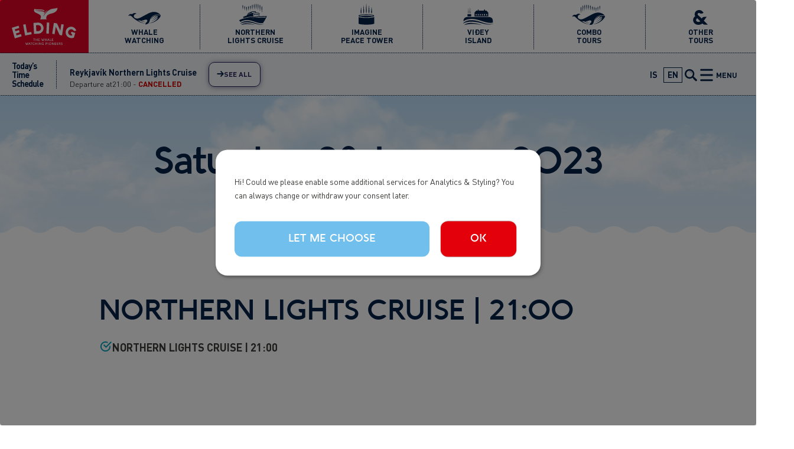

--- FILE ---
content_type: text/html; charset=UTF-8
request_url: https://elding.is/northern-lights-diary/saturday-28-january-2023
body_size: 11388
content:


<!-- THEME DEBUG -->
<!-- THEME HOOK: 'html' -->
<!-- FILE NAME SUGGESTIONS:
   ▪️ html--node--7820.html.twig
   ▪️ html--node--%.html.twig
   ▪️ html--node.html.twig
   ✅ html.html.twig
-->
<!-- 💡 BEGIN CUSTOM TEMPLATE OUTPUT from 'themes/custom/elding_theme/templates/layout/html.html.twig' -->
<!DOCTYPE html>
<html lang="en" dir="ltr" prefix="og: https://ogp.me/ns#">
  <head>
    <meta charset="utf-8" />
<meta name="description" content="NORTHERN LIGHTS CRUISE | 21:00 Tonight we are expecting an aurora activity of 2/9, S/W 5m/s and 3°C. Currently the moon is in First Quarter and 48% illuminated. Partly clouded skies and some rain are forecasted in the area." />
<meta name="abstract" content="NORTHERN LIGHTS CRUISE | 21:00 Tonight we are expecting an aurora activity of 2/9, S/W 5m/s and 3°C. Currently the moon is in First Quarter and 48% illuminated. Partly clouded skies and some rain are forecasted in the area." />
<link rel="canonical" href="https://elding.is/northern-lights-diary/saturday-28-january-2023" />
<meta name="generator" content="Drupal 9" />
<link rel="image_src" href="/sites/default/files/2023-01/untitled_design.png" />
<meta name="referrer" content="origin" />
<meta property="og:site_name" content="Elding Whale Watching" />
<meta property="og:type" content="webpage" />
<meta property="og:url" content="https://elding.is/northern-lights-diary/saturday-28-january-2023" />
<meta property="og:title" content="Saturday, 28 January 2023 | Elding Adventure at Sea" />
<meta property="og:description" content="NORTHERN LIGHTS CRUISE | 21:00 Tonight we are expecting an aurora activity of 2/9, S/W 5m/s and 3°C. Currently the moon is in First Quarter and 48% illuminated. Partly clouded skies and some rain are forecasted in the area." />
<meta property="og:image" content="https://elding.is/sites/default/files/2023-01/untitled_design.png" />
<meta name="facebook-domain-verification" content="h22wtqzvv8noucna2vahr0k39dxgz4" />
<meta name="google-site-verification" content="xTOw0idbGL01JxYxBs9dl-MQQB7g0bqHdX1Yi40Sl4I" />
<meta name="Generator" content="Drupal 10 (https://www.drupal.org)" />
<meta name="MobileOptimized" content="width" />
<meta name="HandheldFriendly" content="true" />
<meta name="viewport" content="width=device-width, initial-scale=1.0" />
<link rel="icon" href="/sites/default/files/elding%20logo%20favicon%20trans.png" type="image/png" />
<link rel="alternate" hreflang="en" href="https://elding.is/northern-lights-diary/saturday-28-january-2023" />

    <title>Saturday, 28 January 2023 | Elding Adventure at Sea</title>
    <link rel="stylesheet" media="all" href="/themes/contrib/stable/css/core/components/progress.module.css?t8g4dh" />
<link rel="stylesheet" media="all" href="/themes/contrib/stable/css/core/components/ajax-progress.module.css?t8g4dh" />
<link rel="stylesheet" media="all" href="/themes/contrib/stable/css/system/components/align.module.css?t8g4dh" />
<link rel="stylesheet" media="all" href="/themes/contrib/stable/css/system/components/fieldgroup.module.css?t8g4dh" />
<link rel="stylesheet" media="all" href="/themes/contrib/stable/css/system/components/container-inline.module.css?t8g4dh" />
<link rel="stylesheet" media="all" href="/themes/contrib/stable/css/system/components/clearfix.module.css?t8g4dh" />
<link rel="stylesheet" media="all" href="/themes/contrib/stable/css/system/components/details.module.css?t8g4dh" />
<link rel="stylesheet" media="all" href="/themes/contrib/stable/css/system/components/hidden.module.css?t8g4dh" />
<link rel="stylesheet" media="all" href="/themes/contrib/stable/css/system/components/item-list.module.css?t8g4dh" />
<link rel="stylesheet" media="all" href="/themes/contrib/stable/css/system/components/js.module.css?t8g4dh" />
<link rel="stylesheet" media="all" href="/themes/contrib/stable/css/system/components/nowrap.module.css?t8g4dh" />
<link rel="stylesheet" media="all" href="/themes/contrib/stable/css/system/components/position-container.module.css?t8g4dh" />
<link rel="stylesheet" media="all" href="/themes/contrib/stable/css/system/components/reset-appearance.module.css?t8g4dh" />
<link rel="stylesheet" media="all" href="/themes/contrib/stable/css/system/components/resize.module.css?t8g4dh" />
<link rel="stylesheet" media="all" href="/themes/contrib/stable/css/system/components/system-status-counter.css?t8g4dh" />
<link rel="stylesheet" media="all" href="/themes/contrib/stable/css/system/components/system-status-report-counters.css?t8g4dh" />
<link rel="stylesheet" media="all" href="/themes/contrib/stable/css/system/components/system-status-report-general-info.css?t8g4dh" />
<link rel="stylesheet" media="all" href="/themes/contrib/stable/css/system/components/tablesort.module.css?t8g4dh" />
<link rel="stylesheet" media="all" href="/modules/contrib/paragraphs/css/paragraphs.unpublished.css?t8g4dh" />
<link rel="stylesheet" media="all" href="/themes/custom/elding_theme/fonts/dinpro.css?t8g4dh" />
<link rel="stylesheet" media="all" href="/themes/custom/elding_theme/fonts/aquawax.css?t8g4dh" />
<link rel="stylesheet" media="all" href="/themes/custom/elding_theme/css/styles.css?t8g4dh" />
<link rel="stylesheet" media="all" href="/themes/custom/elding_theme/css/custom.css?t8g4dh" />
<link rel="stylesheet" media="all" href="/themes/custom/elding_theme/css/splide.min.css?t8g4dh" />

    <script type="application/json" data-drupal-selector="drupal-settings-json">{"path":{"baseUrl":"\/","pathPrefix":"","currentPath":"node\/7820","currentPathIsAdmin":false,"isFront":false,"currentLanguage":"en"},"pluralDelimiter":"\u0003","suppressDeprecationErrors":true,"gtag":{"tagId":"","consentMode":false,"otherIds":[],"events":[],"additionalConfigInfo":[]},"ajaxPageState":{"libraries":"eJxdi1EOhCAMBS9E6JFIwVpZiyUUEr39mv1x8WeSmZeXlEFydCRLPjj0jQrBqke3ObFoRAnWLyFzKyaKqnsoKcG_PEvNJwnM6liVhUJHBr7xdo8fPOdYXMWG3LBuBksbFcU_xY-jjijZNlqc5VLv3y7YFH50dlmnAhGNvkDxWoA","theme":"elding_theme","theme_token":null},"ajaxTrustedUrl":{"\/search":true},"gtm":{"tagId":null,"settings":{"data_layer":"dataLayer","include_environment":false},"tagIds":["GTM-NHJH9MW"]},"facebook_pixel":{"facebook_id":"555379515572263","events":[{"event":"ViewContent","data":"{\u0022content_name\u0022:\u0022Saturday, 28 January 2023\u0022,\u0022content_type\u0022:\u0022dagbok\u0022,\u0022content_ids\u0022:[\u00227820\u0022]}"}],"fb_disable_advanced":false,"eu_cookie_compliance":false,"donottrack":true},"klaroConfig":{"elementID":"klaro","storageMethod":"localStorage","cookieName":"klaro","groupByPurpose":true,"cookieExpiresAfterDays":365,"default":false,"mustConsent":false,"acceptAll":false,"hideDeclineAll":true,"translations":{"de":{"acceptSelected":"Accept Selected","consentModal":{"title":"Services that we use","description":"Wir verwenden Cookies und andere Technologien, um den Besuch auf unserer Website sicher und komfortabel zu gestalten. Mit deiner Einwilligung nutzen wir die Daten um die Benutzerfreundlichkeit unserer Webseite fortlaufend zu verbessern. Dazu \u00fcbermitteln wir Daten auch an unsere Partner. Einzelheiten zu den eingesetzten Technologien, Hinweise zu deinen Widerrufsm\u00f6glichkeiten sowie Informationen zur Datenweitergabe an Dritte findest du in unseren Datenschutzhinweisen."},"consentNotice":{"learnMore":"Let me choose","description":"Hi! Could we please enable some additional services for Analytics \u0026 Styling? You can always change or withdraw your consent later."},"googleAnalytics":{"description":"Analyse des Nutzerverhaltens auf der Website"},"googleFonts":{"description":"Web-Schriftarten von Google gehostet"},"ok":"Ok","privacyPolicy":{"text":"privacy policy"},"purposeItem":{"service":"Service"},"purposes":{"analytics":"Analyse von Benutzerverhalten","security":"Sicherheit","styling":"Styling"},"service":{"purpose":"Purpose","required":{"title":"Required"}}},"en":{"privacyPolicyUrl":"\/privacy-policy-cookies","privacyPolicy":{"text":"{privacyPolicy}","name":"privacy policy"},"acceptSelected":"Accept Selected","consentModal":{"title":"Services that we use","description":"We use cookies and other technologies to make your visit to our website safe and comfortable. With your consent, we use the data to continuously improve the usability of our website. For this purpose, we also transmit data to our partners. You can find details on the technologies used, information on your revocation options and information on data transfer to third parties in our "},"consentNotice":{"learnMore":"Let me choose","description":"Hi! Could we please enable some additional services for Analytics \u0026 Styling? You can always change or withdraw your consent later."},"googleAnalytics":{"description":"Tracking of user behavior on the website"},"facebookPixel":{"description":"Facebook Pixel marketing tool"},"googleFonts":{"description":"Web fonts hosted by Google"},"ok":"Ok","purposeItem":{"service":"Service"},"purposes":{"analytics":"Analytics","security":"Security","styling":"Styling","marketing":"Marketing"},"service":{"purpose":"Purpose","required":{"title":"Required"}}},"is":{"privacyPolicyUrl":"\/is\/personuverndarstefna-vafrakokur","privacyPolicy":{"text":"{privacyPolicy}.","name":"pers\u00f3nuverndarstefnu okkar."},"save":"Vista","acceptSelected":"Sta\u00f0festa val","consentModal":{"title":"\u00dej\u00f3nustur sem vi\u00f0 notum","description":"Vi\u00f0 notum vafrak\u00f6kur til \u00feess a\u00f0 gera upplifun \u00fe\u00edna \u00e1 vefnum okkar \u00f6rugga og \u00fe\u00e6gilega. Me\u00f0 \u00fe\u00ednu sam\u00feykki, s\u00f6fnum \u00feeim uppl\u00fdsingum sem \u00fe\u00fa sl\u00e6r\u00f0 inn til \u00feess a\u00f0 b\u00e6ta upplifun og notkun s\u00ed\u00f0unnar og sendum \u00ed \u00feessum tilgangi g\u00f6gnin \u00e1fram til samstarfsa\u00f0ila okkar. \u00de\u00fa getur fundi\u00f0 frekari \u00fatsk\u00fdringar um t\u00e6knina sem vi\u00f0 notum, valm\u00f6guleika til \u00feess a\u00f0 afturkalla sam\u00feykki og uppl\u00fdsingar um gagnasendingar til \u00feri\u00f0ja a\u00f0ila \u00ed "},"consentNotice":{"learnMore":"Leyf\u00f0u m\u00e9r a\u00f0 velja","description":"H\u00e6! M\u00e6ttum vi\u00f0 kveikja \u00e1 auka \u00fej\u00f3nustu fyrir greiningar og \u00fatlit? \u00de\u00fa getur alltaf h\u00e6tt vi\u00f0 e\u00f0a breytt sam\u00feykki \u00fe\u00ednu s\u00ed\u00f0ar."},"googleAnalytics":{"description":"Fylgst me\u00f0 heg\u00f0un notenda \u00e1 vefs\u00ed\u00f0unni"},"googleFonts":{"description":"Leturger\u00f0ir h\u00fdstar af Google"},"facebookPixel":{"description":"Facebook Pixel marka\u00f0st\u00f3l"},"ok":"Allt \u00ed lagi","purposeItem":{"service":"\u00dej\u00f3nusta"},"purposes":{"analytics":"Heg\u00f0unarmynstur","security":"\u00d6ryggi","styling":"\u00datlit","marketing":"Marka\u00f0sm\u00e1l"},"service":{"purpose":"Tilgangur","required":{"title":"Nau\u00f0synlegt"},"disableAll":{"title":"Afvirkja allt","description":"Afvirkja allar vafrak\u00f6kur"}}}},"services":[{"name":"googleAnalytics","title":"Google Analytics","purposes":["analytics"],"default":true,"cookies":["\/^_ga.*$\/","\/^_gid.*$\/"]},{"name":"googleFonts","title":"Google Fonts","purposes":["styling"],"default":true,"required":true},{"name":"facebookPixel","title":"Facebook Pixel","purposes":["marketing"],"default":true}]},"facebook_mcc_sdk_version":"11.0","facebook_mcc_app_id":"3107519569310958","facebook_mcc_page_id":"121924414556732","facebook_mcc_theme_color":"","facebook_mcc_logged_in_greeting":"","facebook_mcc_logged_out_greeting":"","facebook_mcc_greeting_dialog_delay":"30","facebook_mcc_greeting_dialog_display":"default","facebook_mcc_locale":["en_US"],"user":{"uid":0,"permissionsHash":"5d215647e897d725a310200f969a6c2dbc45213ed3d97cb737ab5fb89252e119"}}</script>
<script src="/sites/default/files/js/js_m_FypRJWUlEhT7Tiagwsj02JO94mXYCTrbvJ6Z2oB2o.js?scope=header&amp;delta=0&amp;language=en&amp;theme=elding_theme&amp;include=eJxdyUsOgCAMRdENEbskUrBWpLVEGODuJU78TG5y3iOZ086-raQELBZQfG2nUHULRgpm2WuM8MbzlNRJ4EvHZizkGzLwyN8Tbti_o7qatAxmwcPg7gX5MTt8"></script>
<script src="/modules/contrib/google_tag/js/gtag.js?t8g4dh"></script>
<script src="/modules/contrib/google_tag/js/gtm.js?t8g4dh"></script>

  </head>
  <body class="path--node body-sidebars-none nodetype--dagbok logged-out">
    <div id="skip">
      <a class="visually-hidden focusable skip-link" href="#content">
        Skip to content
      </a>
    </div>
    <noscript><img src="https://www.facebook.com/tr?id=555379515572263&amp;ev=PageView&amp;noscript=1" alt="" height="1" width="1" /></noscript>

<!-- THEME DEBUG -->
<!-- THEME HOOK: 'google_tag_gtm_iframe' -->
<!-- BEGIN OUTPUT from 'modules/contrib/google_tag/templates/google-tag-gtm-iframe.html.twig' -->
<noscript><iframe src="https://www.googletagmanager.com/ns.html?id=GTM-NHJH9MW"
                  height="0" width="0" style="display:none;visibility:hidden"></iframe></noscript>

<!-- END OUTPUT from 'modules/contrib/google_tag/templates/google-tag-gtm-iframe.html.twig' -->


    

<!-- THEME DEBUG -->
<!-- THEME HOOK: 'off_canvas_page_wrapper' -->
<!-- BEGIN OUTPUT from 'themes/contrib/stable/templates/content/off-canvas-page-wrapper.html.twig' -->
  <div class="dialog-off-canvas-main-canvas" data-off-canvas-main-canvas>
    

<!-- THEME DEBUG -->
<!-- THEME HOOK: 'page' -->
<!-- FILE NAME SUGGESTIONS:
   ▪️ page--node--7820.html.twig
   ▪️ page--node--%.html.twig
   ▪️ page--node.html.twig
   ✅ page.html.twig
-->
<!-- 💡 BEGIN CUSTOM TEMPLATE OUTPUT from 'themes/custom/elding_theme/templates/layout/page.html.twig' -->
<div  class="page-standard" id="pg__c">

  <!-- ______________________ SEARCH _______________________ -->

  <div id="search">
    <div class="search">
              <div id="search-region">
          

<!-- THEME DEBUG -->
<!-- THEME HOOK: 'region' -->
<!-- FILE NAME SUGGESTIONS:
   ▪️ region--search.html.twig
   ✅ region.html.twig
-->
<!-- 💡 BEGIN CUSTOM TEMPLATE OUTPUT from 'themes/custom/elding_theme/templates/layout/region.html.twig' -->
  <div class="region region-search">
    

<!-- THEME DEBUG -->
<!-- THEME HOOK: 'block' -->
<!-- FILE NAME SUGGESTIONS:
   ▪️ block--exposedformsearchpage-1.html.twig
   ▪️ block--views-exposed-filter-block--search-page-1.html.twig
   ▪️ block--views-exposed-filter-block.html.twig
   ▪️ block--views.html.twig
   ✅ block.html.twig
-->
<!-- BEGIN OUTPUT from 'themes/custom/cog/templates/block/block.html.twig' -->
<div class="views-exposed-form block block-views block-views-exposed-filter-blocksearch-page-1" data-drupal-selector="views-exposed-form-search-page-1" id="block-exposedformsearchpage-1">
  
    
      

<!-- THEME DEBUG -->
<!-- THEME HOOK: 'form' -->
<!-- BEGIN OUTPUT from 'themes/custom/cog/templates/form/form.html.twig' -->
<form action="/search" method="get" id="views-exposed-form-search-page-1" accept-charset="UTF-8">
  

<!-- THEME DEBUG -->
<!-- THEME HOOK: 'views_exposed_form' -->
<!-- BEGIN OUTPUT from 'themes/custom/cog/templates/views/views-exposed-form.html.twig' -->
<div class="form--inline clearfix">
  

<!-- THEME DEBUG -->
<!-- THEME HOOK: 'form_element' -->
<!-- BEGIN OUTPUT from 'themes/custom/cog/templates/form/form-element.html.twig' -->
<div class="js-form-item form-item js-form-type-search-api-autocomplete form-type-search-api-autocomplete js-form-item-search-api-fulltext form-item-search-api-fulltext">
      

<!-- THEME DEBUG -->
<!-- THEME HOOK: 'form_element_label' -->
<!-- BEGIN OUTPUT from 'themes/contrib/stable/templates/form/form-element-label.html.twig' -->
<label for="edit-search-api-fulltext">Fulltext search</label>
<!-- END OUTPUT from 'themes/contrib/stable/templates/form/form-element-label.html.twig' -->


        

<!-- THEME DEBUG -->
<!-- THEME HOOK: 'input__textfield' -->
<!-- FILE NAME SUGGESTIONS:
   ▪️ input--textfield.html.twig
   ✅ input.html.twig
-->
<!-- BEGIN OUTPUT from 'themes/contrib/stable/templates/form/input.html.twig' -->
<input placeholder="Enter keywords" data-drupal-selector="edit-search-api-fulltext" type="text" id="edit-search-api-fulltext" name="search_api_fulltext" value="" size="30" maxlength="128" class="form-text" />

<!-- END OUTPUT from 'themes/contrib/stable/templates/form/input.html.twig' -->


        </div>

<!-- END OUTPUT from 'themes/custom/cog/templates/form/form-element.html.twig' -->



<!-- THEME DEBUG -->
<!-- THEME HOOK: 'container' -->
<!-- BEGIN OUTPUT from 'themes/contrib/stable/templates/form/container.html.twig' -->
<div data-drupal-selector="edit-actions" class="form-actions js-form-wrapper form-wrapper" id="edit-actions">

<!-- THEME DEBUG -->
<!-- THEME HOOK: 'input__submit' -->
<!-- FILE NAME SUGGESTIONS:
   ▪️ input--submit.html.twig
   ✅ input.html.twig
-->
<!-- BEGIN OUTPUT from 'themes/contrib/stable/templates/form/input.html.twig' -->
<input data-drupal-selector="edit-submit-search" type="submit" id="edit-submit-search" value="Apply" class="button js-form-submit form-submit" />

<!-- END OUTPUT from 'themes/contrib/stable/templates/form/input.html.twig' -->

</div>

<!-- END OUTPUT from 'themes/contrib/stable/templates/form/container.html.twig' -->


</div>

<!-- END OUTPUT from 'themes/custom/cog/templates/views/views-exposed-form.html.twig' -->


</form>

<!-- END OUTPUT from 'themes/custom/cog/templates/form/form.html.twig' -->


  </div>

<!-- END OUTPUT from 'themes/custom/cog/templates/block/block.html.twig' -->


  </div>

<!-- END CUSTOM TEMPLATE OUTPUT from 'themes/custom/elding_theme/templates/layout/region.html.twig' -->


        </div>
          </div>
  </div>
  <!-- /search -->

  <!-- ______________________ MEGA MENU _______________________ -->

  <div id="mega-menu">
    <div class="mega-menu">
              <div id="mega-menu-region">
          

<!-- THEME DEBUG -->
<!-- THEME HOOK: 'region' -->
<!-- FILE NAME SUGGESTIONS:
   ▪️ region--mega-menu.html.twig
   ✅ region.html.twig
-->
<!-- 💡 BEGIN CUSTOM TEMPLATE OUTPUT from 'themes/custom/elding_theme/templates/layout/region.html.twig' -->
  <div class="region region-mega-menu">
    

<!-- THEME DEBUG -->
<!-- THEME HOOK: 'block' -->
<!-- FILE NAME SUGGESTIONS:
   ▪️ block--secondarymenu-2.html.twig
   ▪️ block--menu-block--secondary-menu.html.twig
   ▪️ block--menu-block.html.twig
   ✅ block--system-menu-block.html.twig
   ▪️ block.html.twig
-->
<!-- BEGIN OUTPUT from 'themes/custom/cog/templates/block/block--system-menu-block.html.twig' -->


<nav role="navigation" aria-labelledby="block-secondarymenu-2" id="block-secondarymenu-2" class="block block-menu navigation block-system-menublock menu--secondary-menu">
      
        

<!-- THEME DEBUG -->
<!-- THEME HOOK: 'menu' -->
<!-- FILE NAME SUGGESTIONS:
   ▪️ menu--secondary-menu.html.twig
   ✅ menu.html.twig
-->
<!-- BEGIN OUTPUT from 'themes/custom/cog/templates/navigation/menu.html.twig' -->

              <ul class="menu">
                  <li>
          <a href="/frequently-asked-questions" data-drupal-link-system-path="node/2564">FAQ</a>
                  </li>
              <li>
          <a href="/contact-us" data-drupal-link-system-path="node/4619">Contact Us</a>
                  </li>
              <li>
          <a href="/about-us" data-drupal-link-system-path="node/2291">About us</a>
                                    <ul class="menu">
                  <li>
          <a href="/our-team" data-drupal-link-system-path="node/2290">Our team</a>
                  </li>
              <li>
          <a href="/our-location" data-drupal-link-system-path="node/2365">Location</a>
                  </li>
              <li>
          <a href="/pickup-locations" data-drupal-link-system-path="node/4503">Pickup Locations</a>
                  </li>
              <li>
          <a href="/lgbtq-friendly" data-drupal-link-system-path="node/5788">LGBTQ+ friendly</a>
                  </li>
              <li>
          <a href="/job-opportunities" data-drupal-link-system-path="node/4076">Jobs</a>
                  </li>
          </ul>
  
                  </li>
              <li>
          <a href="/our-boats" data-drupal-link-system-path="node/2277">Our boats</a>
                                    <ul class="menu">
                  <li>
          <a href="/elding" data-drupal-link-system-path="node/2279">Elding</a>
                  </li>
              <li>
          <a href="/elding-ii" data-drupal-link-system-path="node/2287">Elding II</a>
                  </li>
              <li>
          <a href="/eldey" data-drupal-link-system-path="node/2928">Eldey</a>
                  </li>
              <li>
          <a href="/hafsulan" data-drupal-link-system-path="node/2278">Hafsúlan</a>
                  </li>
              <li>
          <a href="/fifill-whale-watching-centre" data-drupal-link-system-path="node/2927">Fífill (Whale Watching Centre)</a>
                  </li>
              <li>
          <a href="/skrudur" data-drupal-link-system-path="node/2289">Skrúður</a>
                  </li>
              <li>
          <a href="/gestur" data-drupal-link-system-path="node/2288">Gestur</a>
                  </li>
              <li>
          <a href="/thruma-i-v" data-drupal-link-system-path="node/2854">Þruma I-V</a>
                  </li>
              <li>
          <a href="/holmasol" data-drupal-link-system-path="node/3984">Hólmasól</a>
                  </li>
              <li>
          <a href="/ambassador" data-drupal-link-system-path="node/6471">Ambassador</a>
                  </li>
              <li>
          <a href="/konsull" data-drupal-link-system-path="node/6472">Konsúll</a>
                  </li>
              <li>
          <a href="/solfar-i-ii" data-drupal-link-system-path="node/4066">Sólfar I &amp; II</a>
                  </li>
          </ul>
  
                  </li>
              <li>
          <a href="/schedule-prices" data-drupal-link-system-path="node/6805">Schedule &amp; Prices</a>
                                    <ul class="menu">
                  <li>
          <a href="/reykjavik-schedule-prices" data-drupal-link-system-path="node/2367">Reykjavík</a>
                  </li>
              <li>
          <a href="/akureyri-schedule-prices" data-drupal-link-system-path="node/6804">Akureyri</a>
                  </li>
              <li>
          <a href="/videy-ferry-schedule-prices" data-drupal-link-system-path="node/3404">Viðey Ferry</a>
                  </li>
          </ul>
  
                  </li>
              <li>
          <a href="/news" data-drupal-link-system-path="news">News &amp; Updates</a>
                  </li>
              <li>
          <a href="/whale-diary" data-drupal-link-system-path="whale-diary">Whale Diary</a>
                  </li>
              <li>
          <a href="/northern-lights-diary" data-drupal-link-system-path="northern-lights-diary">Northern Lights Diary</a>
                  </li>
              <li>
          <a href="/responsible-tourism" data-drupal-link-system-path="node/4831">Responsible Tourism</a>
                                    <ul class="menu">
                  <li>
          <a href="/responsible-whale-watching" data-drupal-link-system-path="node/2293">Responsible Whale Watching</a>
                  </li>
              <li>
          <a href="/code-of-conduct" data-drupal-link-system-path="node/9232">Code of Conduct</a>
                  </li>
              <li>
          <a href="/icewhale" data-drupal-link-system-path="node/2301">IceWhale</a>
                  </li>
              <li>
          <a href="/world-cetacean-alliance" data-drupal-link-system-path="node/2300">World Cetacean Alliance</a>
                  </li>
              <li>
          <a href="/anti-whaling" data-drupal-link-system-path="node/2302">Anti-whaling</a>
                  </li>
              <li>
          <a href="/environmental-policy" data-drupal-link-system-path="node/2282">Environmental policy</a>
                  </li>
              <li>
          <a href="/sustainability" data-drupal-link-system-path="node/2292">Sustainability</a>
                  </li>
              <li>
          <a href="/ce4rt-programme" data-drupal-link-system-path="node/9373">CE4RT Programme</a>
                  </li>
              <li>
          <a href="/blue-flag" data-drupal-link-system-path="node/2296">Blue Flag</a>
                  </li>
              <li>
          <a href="/earthcheck" data-drupal-link-system-path="node/2294">EarthCheck</a>
                  </li>
              <li>
          <a href="/safety-sea" data-drupal-link-system-path="node/4605">Safety at Sea</a>
                  </li>
              <li>
          <a href="/elding-research" data-drupal-link-system-path="node/2299">Research</a>
                  </li>
              <li>
          <a href="/your-contribution" data-drupal-link-system-path="node/2298">Your Contribution</a>
                  </li>
          </ul>
  
                  </li>
              <li>
          <a href="/whale-watching-iceland" data-drupal-link-system-path="node/7170">Whale Watching in Iceland</a>
                                    <ul class="menu">
                  <li>
          <a href="/wildlife-icelandic-waters" data-drupal-link-system-path="node/2303">Wildlife of Icelandic Waters</a>
                  </li>
              <li>
          <a href="/wonders-eyjafjordur-fjord" data-drupal-link-system-path="node/7169">Akureyri - Eyjafjörður fjord</a>
                  </li>
              <li>
          <a href="/wonders-faxafloi-bay" data-drupal-link-system-path="node/7086">Reykjavík - Faxaflói bay</a>
                  </li>
          </ul>
  
                  </li>
              <li>
          <a href="/terms-conditions" data-drupal-link-system-path="node/2546">Terms &amp; Conditions</a>
                                    <ul class="menu">
                  <li>
          <a href="/privacy-policy-cookies" data-drupal-link-system-path="node/4992">Privacy Policy &amp; Cookies</a>
                  </li>
          </ul>
  
                  </li>
          </ul>
  


<!-- END OUTPUT from 'themes/custom/cog/templates/navigation/menu.html.twig' -->


  </nav>
<!-- END OUTPUT from 'themes/custom/cog/templates/block/block--system-menu-block.html.twig' -->



<!-- THEME DEBUG -->
<!-- THEME HOOK: 'block' -->
<!-- FILE NAME SUGGESTIONS:
   ▪️ block--mainnavigation-2.html.twig
   ▪️ block--menu-block--main.html.twig
   ▪️ block--menu-block.html.twig
   ✅ block--system-menu-block.html.twig
   ▪️ block.html.twig
-->
<!-- BEGIN OUTPUT from 'themes/custom/cog/templates/block/block--system-menu-block.html.twig' -->


<nav role="navigation" aria-labelledby="block-mainnavigation-2" id="block-mainnavigation-2" class="block block-menu navigation block-system-menublock menu--main">
      
        

<!-- THEME DEBUG -->
<!-- THEME HOOK: 'menu' -->
<!-- FILE NAME SUGGESTIONS:
   ▪️ menu--main.html.twig
   ✅ menu.html.twig
-->
<!-- BEGIN OUTPUT from 'themes/custom/cog/templates/navigation/menu.html.twig' -->

              <ul class="menu">
                  <li>
          <a href="/tours/whale-watching" class="icon-whale" data-drupal-link-system-path="node/6746">Whale Watching</a>
                  </li>
              <li>
          <a href="/tours/northern-lights" class="icon-northern-lights" data-drupal-link-system-path="node/6740">Northern Lights Cruise</a>
                  </li>
              <li>
          <a href="/tours/imagine-peace-tower" class="icon-imagine-peace-tower" data-drupal-link-system-path="node/6739">Imagine Peace Tower</a>
                  </li>
              <li>
          <a href="/tours/videy-island" class="icon-videy-iceland" data-drupal-link-system-path="node/6745">Viðey Island</a>
                  </li>
              <li>
          <span>Placeholder</span>
                  </li>
              <li>
          <a href="/tours/combo-tours" class="icon-combination-tours" data-drupal-link-system-path="node/6737">Combo tours</a>
                  </li>
              <li>
          <a href="/tours/other-tours" class="icon-other-tours" data-drupal-link-system-path="node/6741">Other tours</a>
                  </li>
              <li>
          <a href="/tours" class="icon-all-tours" data-drupal-link-system-path="node/6744">All tours</a>
                  </li>
              <li>
          <a href="/tours/gift-cards" class="icon-gift-card" data-drupal-link-system-path="node/6738">Gift cards</a>
                  </li>
              <li>
          <a href="/tours/sea-angling" class="icon-sea-angling" data-drupal-link-system-path="node/6743">Sea Angling</a>
                  </li>
              <li>
          <a href="/tours/puffin-watching" class="icon-puffin" data-drupal-link-system-path="node/6742">Puffin Watching</a>
                  </li>
          </ul>
  


<!-- END OUTPUT from 'themes/custom/cog/templates/navigation/menu.html.twig' -->


  </nav>
<!-- END OUTPUT from 'themes/custom/cog/templates/block/block--system-menu-block.html.twig' -->



<!-- THEME DEBUG -->
<!-- THEME HOOK: 'block' -->
<!-- FILE NAME SUGGESTIONS:
   ▪️ block--footerinfo-2.html.twig
   ▪️ block--block-content--e72d9854-0c8b-4302-9416-c3eceb1d9bcb.html.twig
   ▪️ block--block-content--id-view--footerinfo-2--full.html.twig
   ▪️ block--block-content--id--footerinfo-2.html.twig
   ▪️ block--block-content--view-type--basic-block--full.html.twig
   ▪️ block--block-content--type--basic-block.html.twig
   ▪️ block--block-content--view--full.html.twig
   ▪️ block--block-content.html.twig
   ✅ block.html.twig
-->
<!-- BEGIN OUTPUT from 'themes/custom/cog/templates/block/block.html.twig' -->
<div id="block-footerinfo-2" class="block block-block-content block-block-contente72d9854-0c8b-4302-9416-c3eceb1d9bcb">
  
    
      

<!-- THEME DEBUG -->
<!-- THEME HOOK: 'field' -->
<!-- FILE NAME SUGGESTIONS:
   ▪️ field--block-content--body--basic-block.html.twig
   ▪️ field--block-content--body.html.twig
   ▪️ field--block-content--basic-block.html.twig
   ▪️ field--body.html.twig
   ▪️ field--text-with-summary.html.twig
   ✅ field.html.twig
-->
<!-- BEGIN OUTPUT from 'themes/custom/cog/templates/field/field.html.twig' -->

            <div class="field field--name-body field--type-text-with-summary field--label-hidden field__item"><div class="icon icon-logo">
<svg><use xlink:href="/themes/custom/elding_theme/images/svg-sprites/icons.svg#logo" xmlns:xlink="http://www.w3.org/1999/xlink" /></svg></div>
<div class="info text-align-center"><span>© All rights reserved 2025&nbsp;Elding Adventure at Sea, Ægisgarður 5c (Old Harbour), 101 Reykjavík, Iceland Tel: +354 519 5000 Email: elding@elding.is</span></div>
</div>
      
<!-- END OUTPUT from 'themes/custom/cog/templates/field/field.html.twig' -->


  </div>

<!-- END OUTPUT from 'themes/custom/cog/templates/block/block.html.twig' -->


  </div>

<!-- END CUSTOM TEMPLATE OUTPUT from 'themes/custom/elding_theme/templates/layout/region.html.twig' -->


        </div>
          </div>
  </div>
  <!-- /mega menu -->

  <!-- ______________________ TOP _______________________ -->

  <header id="top">
    <div class="top">
          </div>
  </header>
  <!-- /top -->

  <!-- ______________________ HEADER _______________________ -->

  <header id="header">
    <div class="header">
              <div id="header-region">
          

<!-- THEME DEBUG -->
<!-- THEME HOOK: 'region' -->
<!-- FILE NAME SUGGESTIONS:
   ▪️ region--header.html.twig
   ✅ region.html.twig
-->
<!-- 💡 BEGIN CUSTOM TEMPLATE OUTPUT from 'themes/custom/elding_theme/templates/layout/region.html.twig' -->
  <div class="region region-header">
    

<!-- THEME DEBUG -->
<!-- THEME HOOK: 'block' -->
<!-- FILE NAME SUGGESTIONS:
   ▪️ block--elding-theme-site-branding.html.twig
   ✅ block--system-branding-block.html.twig
   ▪️ block--system.html.twig
   ▪️ block.html.twig
-->
<!-- BEGIN OUTPUT from 'themes/custom/cog/templates/block/block--system-branding-block.html.twig' -->
<div id="block-elding-theme-site-branding" class="site-branding block block-system block-system-branding-block">
  
    
              <a href="/" title="Home" rel="home" class="logo">
            <img src="/themes/custom/elding_theme/logo.svg" alt="Home"/>
        </a>
        </div>

<!-- END OUTPUT from 'themes/custom/cog/templates/block/block--system-branding-block.html.twig' -->



<!-- THEME DEBUG -->
<!-- THEME HOOK: 'block' -->
<!-- FILE NAME SUGGESTIONS:
   ▪️ block--elding-theme-main-menu.html.twig
   ▪️ block--system-menu-block--main.html.twig
   ✅ block--system-menu-block.html.twig
   ▪️ block--system.html.twig
   ▪️ block.html.twig
-->
<!-- BEGIN OUTPUT from 'themes/custom/cog/templates/block/block--system-menu-block.html.twig' -->


<nav role="navigation" aria-labelledby="block-elding-theme-main-menu" id="block-elding-theme-main-menu" class="block block-menu navigation block-system-menublock menu--main">
      
        

<!-- THEME DEBUG -->
<!-- THEME HOOK: 'menu__main' -->
<!-- FILE NAME SUGGESTIONS:
   ▪️ menu--main.html.twig
   ✅ menu.html.twig
-->
<!-- BEGIN OUTPUT from 'themes/custom/cog/templates/navigation/menu.html.twig' -->

              <ul class="menu">
                  <li>
          <a href="/tours/whale-watching" class="icon-whale" data-drupal-link-system-path="node/6746">Whale Watching</a>
                  </li>
              <li>
          <a href="/tours/northern-lights" class="icon-northern-lights" data-drupal-link-system-path="node/6740">Northern Lights Cruise</a>
                  </li>
              <li>
          <a href="/tours/imagine-peace-tower" class="icon-imagine-peace-tower" data-drupal-link-system-path="node/6739">Imagine Peace Tower</a>
                  </li>
              <li>
          <a href="/tours/videy-island" class="icon-videy-iceland" data-drupal-link-system-path="node/6745">Viðey Island</a>
                  </li>
              <li>
          <span>Placeholder</span>
                  </li>
              <li>
          <a href="/tours/combo-tours" class="icon-combination-tours" data-drupal-link-system-path="node/6737">Combo tours</a>
                  </li>
              <li>
          <a href="/tours/other-tours" class="icon-other-tours" data-drupal-link-system-path="node/6741">Other tours</a>
                  </li>
              <li>
          <a href="/tours" class="icon-all-tours" data-drupal-link-system-path="node/6744">All tours</a>
                  </li>
              <li>
          <a href="/tours/gift-cards" class="icon-gift-card" data-drupal-link-system-path="node/6738">Gift cards</a>
                  </li>
              <li>
          <a href="/tours/sea-angling" class="icon-sea-angling" data-drupal-link-system-path="node/6743">Sea Angling</a>
                  </li>
              <li>
          <a href="/tours/puffin-watching" class="icon-puffin" data-drupal-link-system-path="node/6742">Puffin Watching</a>
                  </li>
          </ul>
  


<!-- END OUTPUT from 'themes/custom/cog/templates/navigation/menu.html.twig' -->


  </nav>
<!-- END OUTPUT from 'themes/custom/cog/templates/block/block--system-menu-block.html.twig' -->


  </div>

<!-- END CUSTOM TEMPLATE OUTPUT from 'themes/custom/elding_theme/templates/layout/region.html.twig' -->


        </div>
                    <div id="header-region-sub-outer">
        <div id="header-region-sub">
      	          <div id="header-billboard">
            

<!-- THEME DEBUG -->
<!-- THEME HOOK: 'region' -->
<!-- FILE NAME SUGGESTIONS:
   ▪️ region--billboard-header.html.twig
   ✅ region.html.twig
-->
<!-- 💡 BEGIN CUSTOM TEMPLATE OUTPUT from 'themes/custom/elding_theme/templates/layout/region.html.twig' -->
  <div class="region region-billboard-header">
    

<!-- THEME DEBUG -->
<!-- THEME HOOK: 'block' -->
<!-- FILE NAME SUGGESTIONS:
   ▪️ block--elding-theme-allschedulesasbillboarddisplay.html.twig
   ✅ block--elding-schedule-billboard-display-block.html.twig
   ▪️ block--elding-schedule-display.html.twig
   ▪️ block.html.twig
-->
<!-- 💡 BEGIN CUSTOM TEMPLATE OUTPUT from 'themes/custom/elding_theme/templates/block/block--elding-schedule-billboard-display-block.html.twig' -->
<div class="todays-schedule-billboard">
  <div class="todays-schedule-billboard__title">
    <h2><span>Today’s</span>
    <span>Time</span>
    <span>Schedule</span></h2>
  </div>
  <div class="todays-schedule-billboard__content">
    <div class="todays-schedule-billboard__content-wrapper">
      <div class="splide" id="slider1">
        <div class="splide__track">
          <ul class="splide__list">
                          

<!-- THEME DEBUG -->
<!-- THEME HOOK: 'elding_schedule' -->
<!-- 💡 BEGIN CUSTOM TEMPLATE OUTPUT from 'themes/custom/elding_theme/templates/content/elding-schedule.html.twig' -->
  

<!-- THEME DEBUG -->
<!-- THEME HOOK: 'field' -->
<!-- FILE NAME SUGGESTIONS:
   ▪️ field--elding-schedule--field-departure-information--elding-schedule.html.twig
   ▪️ field--elding-schedule--field-departure-information.html.twig
   ▪️ field--elding-schedule--elding-schedule.html.twig
   ✅ field--field-departure-information.html.twig
   ▪️ field--entity-reference-revisions.html.twig
   ▪️ field.html.twig
-->
<!-- 💡 BEGIN CUSTOM TEMPLATE OUTPUT from 'themes/custom/elding_theme/templates/field/field--field-departure-information.html.twig' -->

    <li class="splide__slide">
    <div class="todays-schedule-billboard__content-wrapper-item">
      <div class="todays-schedule-billboard__content-title">
        <h3>Reykjavík Classic Whale Watching</h3>
      </div>
      <div class="todays-schedule-billboard__list-item">
        <div class="todays-schedule-billboard__list-item-depature"><h4>Departure at</h4></div>
        <div class="todays-schedule-billboard__list-item-confirmation">
          

<!-- THEME DEBUG -->
<!-- THEME HOOK: 'paragraph' -->
<!-- FILE NAME SUGGESTIONS:
   ▪️ paragraph--es-departure--default.html.twig
   ▪️ paragraph--es-departure.html.twig
   ▪️ paragraph--default.html.twig
   ✅ paragraph.html.twig
-->
<!-- BEGIN OUTPUT from 'modules/contrib/paragraphs/templates/paragraph.html.twig' -->
  <div class="paragraph paragraph--type--es-departure paragraph--view-mode--default">
          

<!-- THEME DEBUG -->
<!-- THEME HOOK: 'field' -->
<!-- FILE NAME SUGGESTIONS:
   ▪️ field--paragraph--field-departure-time--es-departure.html.twig
   ▪️ field--paragraph--field-departure-time.html.twig
   ▪️ field--paragraph--es-departure.html.twig
   ✅ field--field-departure-time.html.twig
   ▪️ field--entity-reference.html.twig
   ▪️ field.html.twig
-->
<!-- 💡 BEGIN CUSTOM TEMPLATE OUTPUT from 'themes/custom/elding_theme/templates/field/field--field-departure-time.html.twig' -->

  <span class="depature-time">
    13:00 -
  </span>
 

<!-- END CUSTOM TEMPLATE OUTPUT from 'themes/custom/elding_theme/templates/field/field--field-departure-time.html.twig' -->



<!-- THEME DEBUG -->
<!-- THEME HOOK: 'field' -->
<!-- FILE NAME SUGGESTIONS:
   ▪️ field--paragraph--field-departure-conformation--es-departure.html.twig
   ▪️ field--paragraph--field-departure-conformation.html.twig
   ▪️ field--paragraph--es-departure.html.twig
   ✅ field--field-departure-conformation.html.twig
   ▪️ field--entity-reference.html.twig
   ▪️ field.html.twig
-->
<!-- 💡 BEGIN CUSTOM TEMPLATE OUTPUT from 'themes/custom/elding_theme/templates/field/field--field-departure-conformation.html.twig' -->
  
<span  class="confirmed depature-confirmation">
  Confirmed
</span>
<!-- END CUSTOM TEMPLATE OUTPUT from 'themes/custom/elding_theme/templates/field/field--field-departure-conformation.html.twig' -->


      </div>

<!-- END OUTPUT from 'modules/contrib/paragraphs/templates/paragraph.html.twig' -->


        </div>
      </div>
    </div>
  </li>


<!-- END CUSTOM TEMPLATE OUTPUT from 'themes/custom/elding_theme/templates/field/field--field-departure-information.html.twig' -->



<!-- END CUSTOM TEMPLATE OUTPUT from 'themes/custom/elding_theme/templates/content/elding-schedule.html.twig' -->


                          

<!-- THEME DEBUG -->
<!-- THEME HOOK: 'elding_schedule' -->
<!-- 💡 BEGIN CUSTOM TEMPLATE OUTPUT from 'themes/custom/elding_theme/templates/content/elding-schedule.html.twig' -->
  

<!-- THEME DEBUG -->
<!-- THEME HOOK: 'field' -->
<!-- FILE NAME SUGGESTIONS:
   ▪️ field--elding-schedule--field-departure-information--elding-schedule.html.twig
   ▪️ field--elding-schedule--field-departure-information.html.twig
   ▪️ field--elding-schedule--elding-schedule.html.twig
   ✅ field--field-departure-information.html.twig
   ▪️ field--entity-reference-revisions.html.twig
   ▪️ field.html.twig
-->
<!-- 💡 BEGIN CUSTOM TEMPLATE OUTPUT from 'themes/custom/elding_theme/templates/field/field--field-departure-information.html.twig' -->

    <li class="splide__slide">
    <div class="todays-schedule-billboard__content-wrapper-item">
      <div class="todays-schedule-billboard__content-title">
        <h3>Viðey Ferry from Skarfabakki</h3>
      </div>
      <div class="todays-schedule-billboard__list-item">
        <div class="todays-schedule-billboard__list-item-depature"><h4>Departure at</h4></div>
        <div class="todays-schedule-billboard__list-item-confirmation">
          

<!-- THEME DEBUG -->
<!-- THEME HOOK: 'paragraph' -->
<!-- FILE NAME SUGGESTIONS:
   ▪️ paragraph--es-departure--default.html.twig
   ▪️ paragraph--es-departure.html.twig
   ▪️ paragraph--default.html.twig
   ✅ paragraph.html.twig
-->
<!-- BEGIN OUTPUT from 'modules/contrib/paragraphs/templates/paragraph.html.twig' -->
  <div class="paragraph paragraph--type--es-departure paragraph--view-mode--default">
          

<!-- THEME DEBUG -->
<!-- THEME HOOK: 'field' -->
<!-- FILE NAME SUGGESTIONS:
   ▪️ field--paragraph--field-departure-time--es-departure.html.twig
   ▪️ field--paragraph--field-departure-time.html.twig
   ▪️ field--paragraph--es-departure.html.twig
   ✅ field--field-departure-time.html.twig
   ▪️ field--entity-reference.html.twig
   ▪️ field.html.twig
-->
<!-- 💡 BEGIN CUSTOM TEMPLATE OUTPUT from 'themes/custom/elding_theme/templates/field/field--field-departure-time.html.twig' -->

  <span class="depature-time hide-label">
    All departures -
  </span>
 

<!-- END CUSTOM TEMPLATE OUTPUT from 'themes/custom/elding_theme/templates/field/field--field-departure-time.html.twig' -->



<!-- THEME DEBUG -->
<!-- THEME HOOK: 'field' -->
<!-- FILE NAME SUGGESTIONS:
   ▪️ field--paragraph--field-departure-conformation--es-departure.html.twig
   ▪️ field--paragraph--field-departure-conformation.html.twig
   ▪️ field--paragraph--es-departure.html.twig
   ✅ field--field-departure-conformation.html.twig
   ▪️ field--entity-reference.html.twig
   ▪️ field.html.twig
-->
<!-- 💡 BEGIN CUSTOM TEMPLATE OUTPUT from 'themes/custom/elding_theme/templates/field/field--field-departure-conformation.html.twig' -->
  
<span  class="confirmed depature-confirmation">
  Confirmed
</span>
<!-- END CUSTOM TEMPLATE OUTPUT from 'themes/custom/elding_theme/templates/field/field--field-departure-conformation.html.twig' -->


      </div>

<!-- END OUTPUT from 'modules/contrib/paragraphs/templates/paragraph.html.twig' -->


        </div>
      </div>
    </div>
  </li>


<!-- END CUSTOM TEMPLATE OUTPUT from 'themes/custom/elding_theme/templates/field/field--field-departure-information.html.twig' -->



<!-- END CUSTOM TEMPLATE OUTPUT from 'themes/custom/elding_theme/templates/content/elding-schedule.html.twig' -->


                          

<!-- THEME DEBUG -->
<!-- THEME HOOK: 'elding_schedule' -->
<!-- 💡 BEGIN CUSTOM TEMPLATE OUTPUT from 'themes/custom/elding_theme/templates/content/elding-schedule.html.twig' -->
  

<!-- THEME DEBUG -->
<!-- THEME HOOK: 'field' -->
<!-- FILE NAME SUGGESTIONS:
   ▪️ field--elding-schedule--field-departure-information--elding-schedule.html.twig
   ▪️ field--elding-schedule--field-departure-information.html.twig
   ▪️ field--elding-schedule--elding-schedule.html.twig
   ✅ field--field-departure-information.html.twig
   ▪️ field--entity-reference-revisions.html.twig
   ▪️ field.html.twig
-->
<!-- 💡 BEGIN CUSTOM TEMPLATE OUTPUT from 'themes/custom/elding_theme/templates/field/field--field-departure-information.html.twig' -->

    <li class="splide__slide">
    <div class="todays-schedule-billboard__content-wrapper-item">
      <div class="todays-schedule-billboard__content-title">
        <h3>Reykjavík Northern Lights Cruise</h3>
      </div>
      <div class="todays-schedule-billboard__list-item">
        <div class="todays-schedule-billboard__list-item-depature"><h4>Departure at</h4></div>
        <div class="todays-schedule-billboard__list-item-confirmation">
          

<!-- THEME DEBUG -->
<!-- THEME HOOK: 'paragraph' -->
<!-- FILE NAME SUGGESTIONS:
   ▪️ paragraph--es-departure--default.html.twig
   ▪️ paragraph--es-departure.html.twig
   ▪️ paragraph--default.html.twig
   ✅ paragraph.html.twig
-->
<!-- BEGIN OUTPUT from 'modules/contrib/paragraphs/templates/paragraph.html.twig' -->
  <div class="paragraph paragraph--type--es-departure paragraph--view-mode--default">
          

<!-- THEME DEBUG -->
<!-- THEME HOOK: 'field' -->
<!-- FILE NAME SUGGESTIONS:
   ▪️ field--paragraph--field-departure-time--es-departure.html.twig
   ▪️ field--paragraph--field-departure-time.html.twig
   ▪️ field--paragraph--es-departure.html.twig
   ✅ field--field-departure-time.html.twig
   ▪️ field--entity-reference.html.twig
   ▪️ field.html.twig
-->
<!-- 💡 BEGIN CUSTOM TEMPLATE OUTPUT from 'themes/custom/elding_theme/templates/field/field--field-departure-time.html.twig' -->

  <span class="depature-time">
    21:00 -
  </span>
 

<!-- END CUSTOM TEMPLATE OUTPUT from 'themes/custom/elding_theme/templates/field/field--field-departure-time.html.twig' -->



<!-- THEME DEBUG -->
<!-- THEME HOOK: 'field' -->
<!-- FILE NAME SUGGESTIONS:
   ▪️ field--paragraph--field-departure-conformation--es-departure.html.twig
   ▪️ field--paragraph--field-departure-conformation.html.twig
   ▪️ field--paragraph--es-departure.html.twig
   ✅ field--field-departure-conformation.html.twig
   ▪️ field--entity-reference.html.twig
   ▪️ field.html.twig
-->
<!-- 💡 BEGIN CUSTOM TEMPLATE OUTPUT from 'themes/custom/elding_theme/templates/field/field--field-departure-conformation.html.twig' -->
  
<span  class="cancelled depature-confirmation">
  Cancelled
</span>
<!-- END CUSTOM TEMPLATE OUTPUT from 'themes/custom/elding_theme/templates/field/field--field-departure-conformation.html.twig' -->


      </div>

<!-- END OUTPUT from 'modules/contrib/paragraphs/templates/paragraph.html.twig' -->


        </div>
      </div>
    </div>
  </li>


<!-- END CUSTOM TEMPLATE OUTPUT from 'themes/custom/elding_theme/templates/field/field--field-departure-information.html.twig' -->



<!-- END CUSTOM TEMPLATE OUTPUT from 'themes/custom/elding_theme/templates/content/elding-schedule.html.twig' -->


                      </ul>
        </div>
      </div>
    </div>
    <div class="todays-schedule-billboard__button">
      <a href="/all-departures" class="uag-button small">
        <div>
          <span class="icon">
            <svg width="19" height="15" viewBox="0 0 19 15" fill="none" xmlns="http://www.w3.org/2000/svg">
            <path d="M18.0752 8.56201L12.1496 14.4876C11.8802 14.7711 11.5078 14.9338 11.1167 14.9388C10.7257 14.9439 10.3492 14.7909 10.0726 14.5145C9.7959 14.2381 9.64256 13.8617 9.6473 13.4707C9.65198 13.0797 9.81435 12.7071 10.0976 12.4374L13.6004 8.94001H1.9508C1.43247 8.94001 0.953536 8.6635 0.694366 8.21463C0.435211 7.76574 0.435211 7.21267 0.694366 6.76384C0.953521 6.31495 1.43247 6.0384 1.9508 6.0384H13.568L10.0976 2.5626C9.74645 2.19316 9.61496 1.66653 9.75119 1.1754C9.88742 0.684268 10.2714 0.300598 10.7627 0.164773C11.2539 0.0290108 11.7805 0.160964 12.1496 0.512413L18.0752 6.43801C18.3483 6.70948 18.5013 7.07896 18.5 7.46404C18.5009 7.476 18.5009 7.48807 18.5 7.50002C18.5009 7.51203 18.5009 7.52404 18.5 7.536C18.4999 7.92078 18.3471 8.2898 18.0752 8.56203L18.0752 8.56201Z" fill="#07224B"/>
            </svg>
          </span>
          <span class="uag-button__title">
            See all
          </span>
        </div>
      </a>
    </div>
  </div>
</div>
<!-- END CUSTOM TEMPLATE OUTPUT from 'themes/custom/elding_theme/templates/block/block--elding-schedule-billboard-display-block.html.twig' -->


  </div>

<!-- END CUSTOM TEMPLATE OUTPUT from 'themes/custom/elding_theme/templates/layout/region.html.twig' -->


          </div>
                  

<!-- THEME DEBUG -->
<!-- THEME HOOK: 'region' -->
<!-- FILE NAME SUGGESTIONS:
   ▪️ region--sub-header.html.twig
   ✅ region.html.twig
-->
<!-- 💡 BEGIN CUSTOM TEMPLATE OUTPUT from 'themes/custom/elding_theme/templates/layout/region.html.twig' -->
  <div class="region region-sub-header">
    

<!-- THEME DEBUG -->
<!-- THEME HOOK: 'block' -->
<!-- FILE NAME SUGGESTIONS:
   ▪️ block--languageswitcher.html.twig
   ▪️ block--language-block--language-interface.html.twig
   ▪️ block--language-block.html.twig
   ▪️ block--language.html.twig
   ✅ block.html.twig
-->
<!-- BEGIN OUTPUT from 'themes/custom/cog/templates/block/block.html.twig' -->
<div class="language-switcher-language-url block block-language block-language-blocklanguage-interface" id="block-languageswitcher" role="navigation">
  
    
      

<!-- THEME DEBUG -->
<!-- THEME HOOK: 'links__language_block' -->
<!-- FILE NAME SUGGESTIONS:
   ▪️ links--language-block.html.twig
   ✅ links.html.twig
-->
<!-- BEGIN OUTPUT from 'themes/custom/cog/templates/navigation/links.html.twig' -->
<ul class="links"><li hreflang="is" data-drupal-link-system-path="node/7820" class="is"><a href="/is/node/7820" class="language-link" hreflang="is" data-drupal-link-system-path="node/7820">IS</a></li><li hreflang="en" data-drupal-link-system-path="node/7820" class="en is-active" aria-current="page"><a href="/northern-lights-diary/saturday-28-january-2023" class="language-link is-active" hreflang="en" data-drupal-link-system-path="node/7820" aria-current="page">EN</a></li></ul>
<!-- END OUTPUT from 'themes/custom/cog/templates/navigation/links.html.twig' -->


  </div>

<!-- END OUTPUT from 'themes/custom/cog/templates/block/block.html.twig' -->



<!-- THEME DEBUG -->
<!-- THEME HOOK: 'block' -->
<!-- FILE NAME SUGGESTIONS:
   ▪️ block--searchtrigger.html.twig
   ▪️ block--block-content--4efd3454-71c7-4acf-b8a0-da12b5c4a003.html.twig
   ▪️ block--block-content--id-view--searchtrigger--full.html.twig
   ▪️ block--block-content--id--searchtrigger.html.twig
   ▪️ block--block-content--view-type--basic-block--full.html.twig
   ▪️ block--block-content--type--basic-block.html.twig
   ▪️ block--block-content--view--full.html.twig
   ▪️ block--block-content.html.twig
   ✅ block.html.twig
-->
<!-- BEGIN OUTPUT from 'themes/custom/cog/templates/block/block.html.twig' -->
<div id="block-searchtrigger" class="block block-block-content block-block-content4efd3454-71c7-4acf-b8a0-da12b5c4a003">
  
    
      

<!-- THEME DEBUG -->
<!-- THEME HOOK: 'field' -->
<!-- FILE NAME SUGGESTIONS:
   ▪️ field--block-content--body--basic-block.html.twig
   ▪️ field--block-content--body.html.twig
   ▪️ field--block-content--basic-block.html.twig
   ▪️ field--body.html.twig
   ▪️ field--text-with-summary.html.twig
   ✅ field.html.twig
-->
<!-- BEGIN OUTPUT from 'themes/custom/cog/templates/field/field.html.twig' -->

            <div class="field field--name-body field--type-text-with-summary field--label-hidden field__item"><div class="icon icon-search"><a href="#"><svg><use xlink:href="/themes/custom/elding_theme/images/svg-sprites/icons.svg#search" /></svg></a></div></div>
      
<!-- END OUTPUT from 'themes/custom/cog/templates/field/field.html.twig' -->


  </div>

<!-- END OUTPUT from 'themes/custom/cog/templates/block/block.html.twig' -->



<!-- THEME DEBUG -->
<!-- THEME HOOK: 'block' -->
<!-- FILE NAME SUGGESTIONS:
   ▪️ block--burgertrigger.html.twig
   ▪️ block--block-content--a5ca7b03-cbd9-46fd-ab31-7133e0124a2b.html.twig
   ▪️ block--block-content--id-view--burgertrigger--full.html.twig
   ▪️ block--block-content--id--burgertrigger.html.twig
   ▪️ block--block-content--view-type--basic-block--full.html.twig
   ▪️ block--block-content--type--basic-block.html.twig
   ▪️ block--block-content--view--full.html.twig
   ▪️ block--block-content.html.twig
   ✅ block.html.twig
-->
<!-- BEGIN OUTPUT from 'themes/custom/cog/templates/block/block.html.twig' -->
<div id="block-burgertrigger" class="block block-block-content block-block-contenta5ca7b03-cbd9-46fd-ab31-7133e0124a2b">
  
    
      

<!-- THEME DEBUG -->
<!-- THEME HOOK: 'field' -->
<!-- FILE NAME SUGGESTIONS:
   ▪️ field--block-content--body--basic-block.html.twig
   ▪️ field--block-content--body.html.twig
   ▪️ field--block-content--basic-block.html.twig
   ▪️ field--body.html.twig
   ▪️ field--text-with-summary.html.twig
   ✅ field.html.twig
-->
<!-- BEGIN OUTPUT from 'themes/custom/cog/templates/field/field.html.twig' -->

            <div class="field field--name-body field--type-text-with-summary field--label-hidden field__item"><div class="icon icon-burger"><a href="#"><div><svg width="32" height="31" viewBox="0 0 32 31" fill="none" xmlns="http://www.w3.org/2000/svg">
<path d="M26 5H6C5.44772 5 5 5.44772 5 6V7C5 7.55228 5.44772 8 6 8H26C26.5523 8 27 7.55228 27 7V6C27 5.44772 26.5523 5 26 5Z" fill="#07224B"/>
<path d="M26 14H6C5.44772 14 5 14.4477 5 15V16C5 16.5523 5.44772 17 6 17H26C26.5523 17 27 16.5523 27 16V15C27 14.4477 26.5523 14 26 14Z" fill="#07224B"/>
<path d="M26 23H6C5.44772 23 5 23.4477 5 24V25C5 25.5523 5.44772 26 6 26H26C26.5523 26 27 25.5523 27 25V24C27 23.4477 26.5523 23 26 23Z" fill="#07224B"/>
</svg><div>MENU</div></div></a></div></div>
      
<!-- END OUTPUT from 'themes/custom/cog/templates/field/field.html.twig' -->


  </div>

<!-- END OUTPUT from 'themes/custom/cog/templates/block/block.html.twig' -->


  </div>

<!-- END CUSTOM TEMPLATE OUTPUT from 'themes/custom/elding_theme/templates/layout/region.html.twig' -->


        </div>
        </div>
          </div>
  </header>
  <!-- /header -->

  <!-- ______________________ Pre content _______________________ -->
  
  <!-- ______________________ MAIN _______________________ -->

  <div id="main">
    <div class="main">

      
      <section id="content">

        
        <div id="content-area">
          

<!-- THEME DEBUG -->
<!-- THEME HOOK: 'region' -->
<!-- FILE NAME SUGGESTIONS:
   ▪️ region--content.html.twig
   ✅ region.html.twig
-->
<!-- 💡 BEGIN CUSTOM TEMPLATE OUTPUT from 'themes/custom/elding_theme/templates/layout/region.html.twig' -->
  <div class="region region-content">
    <div data-drupal-messages-fallback class="hidden"></div>

<!-- THEME DEBUG -->
<!-- THEME HOOK: 'block' -->
<!-- FILE NAME SUGGESTIONS:
   ✅ block--pagetitle.html.twig
   ▪️ block--page-title-block.html.twig
   ▪️ block--core.html.twig
   ▪️ block.html.twig
-->
<!-- 💡 BEGIN CUSTOM TEMPLATE OUTPUT from 'themes/custom/elding_theme/templates/block/block--pagetitle.html.twig' -->
<div id="block-pagetitle">
  
    
      

<!-- THEME DEBUG -->
<!-- THEME HOOK: 'page_title' -->
<!-- BEGIN OUTPUT from 'themes/contrib/stable/templates/content/page-title.html.twig' -->

  <h1>

<!-- THEME DEBUG -->
<!-- THEME HOOK: 'entity_page_title' -->
<!-- BEGIN OUTPUT from 'themes/contrib/stable/templates/field/entity-page-title.html.twig' -->
<span>
  Saturday, 28 January 2023
</span>

<!-- END OUTPUT from 'themes/contrib/stable/templates/field/entity-page-title.html.twig' -->

</h1>


<!-- END OUTPUT from 'themes/contrib/stable/templates/content/page-title.html.twig' -->


    <span class="sky sky-1"><img src="/themes/custom/elding_theme/images/png/sky1.png"></span>
  <span class="sky sky-2"><img src="/themes/custom/elding_theme/images/png/sky3.png"></span>
  <span class="sky sky-3"><img src="/themes/custom/elding_theme/images/png/sky4.png"></span>
  <span class="sky sky-4"><img src="/themes/custom/elding_theme/images/png/sky6.png"></span>

  <span class="sky sky-5"><img src="/themes/custom/elding_theme/images/png/sky1.png"></span>
  <span class="sky sky-6"><img src="/themes/custom/elding_theme/images/png/sky3.png"></span>
  <span class="sky sky-7"><img src="/themes/custom/elding_theme/images/png/sky4.png"></span>
  <span class="sky sky-9"><img src="/themes/custom/elding_theme/images/png/sky2.png"></span>
  <span class="sky sky-10"><img src="/themes/custom/elding_theme/images/png/sky1.png"></span>
  </div>

<!-- END CUSTOM TEMPLATE OUTPUT from 'themes/custom/elding_theme/templates/block/block--pagetitle.html.twig' -->



<!-- THEME DEBUG -->
<!-- THEME HOOK: 'block' -->
<!-- FILE NAME SUGGESTIONS:
   ▪️ block--elding-theme-content.html.twig
   ▪️ block--system-main-block.html.twig
   ▪️ block--system.html.twig
   ✅ block.html.twig
-->
<!-- BEGIN OUTPUT from 'themes/custom/cog/templates/block/block.html.twig' -->
<div id="block-elding-theme-content" class="block block-system block-system-main-block">
  
    
      

<!-- THEME DEBUG -->
<!-- THEME HOOK: 'node' -->
<!-- FILE NAME SUGGESTIONS:
   ▪️ node--7820--full.html.twig
   ▪️ node--7820.html.twig
   ▪️ node--dagbok--full.html.twig
   ▪️ node--dagbok.html.twig
   ▪️ node--full.html.twig
   ✅ node.html.twig
-->
<!-- BEGIN OUTPUT from 'themes/custom/cog/templates/content/node.html.twig' -->

<article  data-history-node-id="7820" class="entity--type-node node node--type-dagbok node--view-mode-full">

  
  <div class="content">
    

<!-- THEME DEBUG -->
<!-- THEME HOOK: 'field' -->
<!-- FILE NAME SUGGESTIONS:
   ▪️ field--node--field-content-paragraphs--dagbok.html.twig
   ✅ field--node--field-content-paragraphs.html.twig
   ▪️ field--node--dagbok.html.twig
   ▪️ field--field-content-paragraphs.html.twig
   ▪️ field--entity-reference-revisions.html.twig
   ▪️ field.html.twig
-->
<!-- 💡 BEGIN CUSTOM TEMPLATE OUTPUT from 'themes/custom/elding_theme/templates/field/field--node--field-content-paragraphs.html.twig' -->
  

<!-- THEME DEBUG -->
<!-- THEME HOOK: 'paragraph' -->
<!-- FILE NAME SUGGESTIONS:
   ▪️ paragraph--texti--default.html.twig
   ✅ paragraph--texti.html.twig
   ▪️ paragraph--default.html.twig
   ▪️ paragraph.html.twig
-->
<!-- 💡 BEGIN CUSTOM TEMPLATE OUTPUT from 'themes/custom/elding_theme/templates/paragraphs/paragraph--texti.html.twig' -->
  <section class="section-wrapper paragraph paragraph--type--texti paragraph--view-mode--default">
    <div class="section-wrapper-inner">
                        <div class="texti-view">
              

<!-- THEME DEBUG -->
<!-- THEME HOOK: 'field' -->
<!-- FILE NAME SUGGESTIONS:
   ▪️ field--paragraph--field-title--texti.html.twig
   ✅ field--paragraph--field-title.html.twig
   ▪️ field--paragraph--texti.html.twig
   ▪️ field--field-title.html.twig
   ▪️ field--string.html.twig
   ▪️ field.html.twig
-->
<!-- 💡 BEGIN CUSTOM TEMPLATE OUTPUT from 'themes/custom/elding_theme/templates/field/field--paragraph--field-title.html.twig' -->

            <div class="c-title"><h2>NORTHERN LIGHTS CRUISE | 21:00</h2></div>
      
<!-- END CUSTOM TEMPLATE OUTPUT from 'themes/custom/elding_theme/templates/field/field--paragraph--field-title.html.twig' -->



<!-- THEME DEBUG -->
<!-- THEME HOOK: 'field' -->
<!-- FILE NAME SUGGESTIONS:
   ▪️ field--paragraph--field-formatted-text--texti.html.twig
   ▪️ field--paragraph--field-formatted-text.html.twig
   ▪️ field--paragraph--texti.html.twig
   ▪️ field--field-formatted-text.html.twig
   ▪️ field--text-long.html.twig
   ✅ field.html.twig
-->
<!-- BEGIN OUTPUT from 'themes/custom/cog/templates/field/field.html.twig' -->

            <div class="field field--name-field-formatted-text field--type-text-long field--label-hidden field__item"><ul class="diary-list">
	<li>NORTHERN LIGHTS CRUISE | 21:00</li>
</ul>
</div>
      
<!-- END OUTPUT from 'themes/custom/cog/templates/field/field.html.twig' -->


          </div>
                  </div>
  </section>

<!-- END CUSTOM TEMPLATE OUTPUT from 'themes/custom/elding_theme/templates/paragraphs/paragraph--texti.html.twig' -->


  

<!-- THEME DEBUG -->
<!-- THEME HOOK: 'paragraph' -->
<!-- FILE NAME SUGGESTIONS:
   ▪️ paragraph--texti--default.html.twig
   ✅ paragraph--texti.html.twig
   ▪️ paragraph--default.html.twig
   ▪️ paragraph.html.twig
-->
<!-- 💡 BEGIN CUSTOM TEMPLATE OUTPUT from 'themes/custom/elding_theme/templates/paragraphs/paragraph--texti.html.twig' -->
  <section class="section-wrapper paragraph paragraph--type--texti paragraph--view-mode--default">
    <div class="section-wrapper-inner">
                        <div class="texti-view">
              

<!-- THEME DEBUG -->
<!-- THEME HOOK: 'field' -->
<!-- FILE NAME SUGGESTIONS:
   ▪️ field--paragraph--field-title--texti.html.twig
   ✅ field--paragraph--field-title.html.twig
   ▪️ field--paragraph--texti.html.twig
   ▪️ field--field-title.html.twig
   ▪️ field--string.html.twig
   ▪️ field.html.twig
-->
<!-- 💡 BEGIN CUSTOM TEMPLATE OUTPUT from 'themes/custom/elding_theme/templates/field/field--paragraph--field-title.html.twig' -->

            <div class="c-title"><h2>Tonight&#039;s Forecast</h2></div>
      
<!-- END CUSTOM TEMPLATE OUTPUT from 'themes/custom/elding_theme/templates/field/field--paragraph--field-title.html.twig' -->



<!-- THEME DEBUG -->
<!-- THEME HOOK: 'field' -->
<!-- FILE NAME SUGGESTIONS:
   ▪️ field--paragraph--field-formatted-text--texti.html.twig
   ▪️ field--paragraph--field-formatted-text.html.twig
   ▪️ field--paragraph--texti.html.twig
   ▪️ field--field-formatted-text.html.twig
   ▪️ field--text-long.html.twig
   ✅ field.html.twig
-->
<!-- BEGIN OUTPUT from 'themes/custom/cog/templates/field/field.html.twig' -->

            <div class="field field--name-field-formatted-text field--type-text-long field--label-hidden field__item"><p>Tonight we are expecting an aurora activity of 2/9, S/W 5m/s and 3°C. Currently the moon is in First Quarter and 48% illuminated. Partly clouded skies and some rain are forecasted in the area.</p>
<p><strong>Aurora activity:</strong>&nbsp;2/9<br>
<strong>Weather cond</strong><strong>itions:&nbsp;&nbsp;</strong>S/W 5 m/s and 3°C<br>
<strong>Cloud Cover:&nbsp;</strong>Partly clouded sky and some rain is forecasted<br>
<strong>Moon status:</strong>&nbsp;First Quarter 48% illuminated</p>
</div>
      
<!-- END OUTPUT from 'themes/custom/cog/templates/field/field.html.twig' -->


          </div>
                  </div>
  </section>

<!-- END CUSTOM TEMPLATE OUTPUT from 'themes/custom/elding_theme/templates/paragraphs/paragraph--texti.html.twig' -->


  

<!-- THEME DEBUG -->
<!-- THEME HOOK: 'paragraph' -->
<!-- FILE NAME SUGGESTIONS:
   ▪️ paragraph--texti--default.html.twig
   ✅ paragraph--texti.html.twig
   ▪️ paragraph--default.html.twig
   ▪️ paragraph.html.twig
-->
<!-- 💡 BEGIN CUSTOM TEMPLATE OUTPUT from 'themes/custom/elding_theme/templates/paragraphs/paragraph--texti.html.twig' -->
  <section class="section-wrapper paragraph paragraph--type--texti paragraph--view-mode--default">
    <div class="section-wrapper-inner">
                        <div class="texti-view">
              

<!-- THEME DEBUG -->
<!-- THEME HOOK: 'field' -->
<!-- FILE NAME SUGGESTIONS:
   ▪️ field--paragraph--field-title--texti.html.twig
   ✅ field--paragraph--field-title.html.twig
   ▪️ field--paragraph--texti.html.twig
   ▪️ field--field-title.html.twig
   ▪️ field--string.html.twig
   ▪️ field.html.twig
-->
<!-- 💡 BEGIN CUSTOM TEMPLATE OUTPUT from 'themes/custom/elding_theme/templates/field/field--paragraph--field-title.html.twig' -->

            <div class="c-title"><h2>NORTHERN LIGHTS CRUISE | 21:00</h2></div>
      
<!-- END CUSTOM TEMPLATE OUTPUT from 'themes/custom/elding_theme/templates/field/field--paragraph--field-title.html.twig' -->



<!-- THEME DEBUG -->
<!-- THEME HOOK: 'field' -->
<!-- FILE NAME SUGGESTIONS:
   ▪️ field--paragraph--field-formatted-text--texti.html.twig
   ▪️ field--paragraph--field-formatted-text.html.twig
   ▪️ field--paragraph--texti.html.twig
   ▪️ field--field-formatted-text.html.twig
   ▪️ field--text-long.html.twig
   ✅ field.html.twig
-->
<!-- BEGIN OUTPUT from 'themes/custom/cog/templates/field/field.html.twig' -->

            <div class="field field--name-field-formatted-text field--type-text-long field--label-hidden field__item"><p class="text-align-justify">Report from Eldey: There were low clouds and a bit of rain at the start of the tour, but according to the forecast both of those were meant to disappear a bit later on in the night. A few gaps appeared, then more rain came, then the gaps reappeared, and then we had a short hailstorm. After that rollercoaster of weather events, we started seeing more stars above us, but unfortunately the magnetic observatory was also not showing us much activity so we headed back to the harbour. Everyone received a <strong>complimentary ticket</strong> to come back on another northern lights tour in the next two years.&nbsp;</p>
<p>- Eline van Aalderink</p>
</div>
      
<!-- END OUTPUT from 'themes/custom/cog/templates/field/field.html.twig' -->


          </div>
                  </div>
  </section>

<!-- END CUSTOM TEMPLATE OUTPUT from 'themes/custom/elding_theme/templates/paragraphs/paragraph--texti.html.twig' -->




<!-- END CUSTOM TEMPLATE OUTPUT from 'themes/custom/elding_theme/templates/field/field--node--field-content-paragraphs.html.twig' -->


  </div>

<!-- /content -->

  
    <div class="links">
    

<!-- THEME DEBUG -->
<!-- THEME HOOK: 'links__node' -->
<!-- FILE NAME SUGGESTIONS:
   ▪️ links--node.html.twig
   ✅ links.html.twig
-->
<!-- BEGIN OUTPUT from 'themes/custom/cog/templates/navigation/links.html.twig' -->

<!-- END OUTPUT from 'themes/custom/cog/templates/navigation/links.html.twig' -->


  </div>
<!-- /links -->
  
  
</article>
<!-- /article #node -->

<!-- END OUTPUT from 'themes/custom/cog/templates/content/node.html.twig' -->


  </div>

<!-- END OUTPUT from 'themes/custom/cog/templates/block/block.html.twig' -->



<!-- THEME DEBUG -->
<!-- THEME HOOK: 'block' -->
<!-- FILE NAME SUGGESTIONS:
   ▪️ block--stylefixes.html.twig
   ▪️ block--block-content--43597738-3c95-4970-b7ea-d006b8bab459.html.twig
   ▪️ block--block-content--id-view--stylefixes--full.html.twig
   ▪️ block--block-content--id--stylefixes.html.twig
   ▪️ block--block-content--view-type--basic-block--full.html.twig
   ▪️ block--block-content--type--basic-block.html.twig
   ▪️ block--block-content--view--full.html.twig
   ▪️ block--block-content.html.twig
   ✅ block.html.twig
-->
<!-- BEGIN OUTPUT from 'themes/custom/cog/templates/block/block.html.twig' -->
<div id="block-stylefixes" class="block block-block-content block-block-content43597738-3c95-4970-b7ea-d006b8bab459">
  
    
      

<!-- THEME DEBUG -->
<!-- THEME HOOK: 'field' -->
<!-- FILE NAME SUGGESTIONS:
   ▪️ field--block-content--body--basic-block.html.twig
   ▪️ field--block-content--body.html.twig
   ▪️ field--block-content--basic-block.html.twig
   ▪️ field--body.html.twig
   ▪️ field--text-with-summary.html.twig
   ✅ field.html.twig
-->
<!-- BEGIN OUTPUT from 'themes/custom/cog/templates/field/field.html.twig' -->

            <div class="field field--name-body field--type-text-with-summary field--label-hidden field__item"><style>
@media screen and (max-width: 1234px) {
  .path--tours .view-tours .item-list > ul {
    padding: 0 20px;
  }
}
@media screen and (max-width: 1000px) {
  .path--tours .view-tours .item-list > ul {
    gap: 20px;
  }
}
@media screen and (max-width: 640px) {
  .path--tours .view-tours .item-list > ul {
    display: block;
    max-width: 577px;
  }
  .path--tours .view-tours .item-list > ul li {
    margin-bottom: 60px;
  }
}
@media screen and (max-width: 550px){
.region-footer .block-menu:nth-child(2),
.region-footer #block-ourpartners {
   padding-left: 0;
}
#footer .footer {
position: relative;
}
</style></div>
      
<!-- END OUTPUT from 'themes/custom/cog/templates/field/field.html.twig' -->


  </div>

<!-- END OUTPUT from 'themes/custom/cog/templates/block/block.html.twig' -->



<!-- THEME DEBUG -->
<!-- THEME HOOK: 'block' -->
<!-- FILE NAME SUGGESTIONS:
   ▪️ block--facebookmessengercustomerchat.html.twig
   ▪️ block--facebook-mcc-block.html.twig
   ▪️ block--facebook-mcc.html.twig
   ✅ block.html.twig
-->
<!-- BEGIN OUTPUT from 'themes/custom/cog/templates/block/block.html.twig' -->
<div class="fb-customerchat-block block block-facebook-mcc block-facebook-mcc-block" id="block-facebookmessengercustomerchat">
  
    
      
  </div>

<!-- END OUTPUT from 'themes/custom/cog/templates/block/block.html.twig' -->


  </div>

<!-- END CUSTOM TEMPLATE OUTPUT from 'themes/custom/elding_theme/templates/layout/region.html.twig' -->


        </div>

        

      </section>
      <!-- /content-inner /content -->

      

    </div>
  </div>
  <!-- /main -->

  <!-- ______________________ Post content _______________________ -->

  
  <!-- ______________________ FOOTER _______________________ -->

      <footer id="footer">
      <div class="footer">
        

<!-- THEME DEBUG -->
<!-- THEME HOOK: 'region' -->
<!-- FILE NAME SUGGESTIONS:
   ▪️ region--footer.html.twig
   ✅ region.html.twig
-->
<!-- 💡 BEGIN CUSTOM TEMPLATE OUTPUT from 'themes/custom/elding_theme/templates/layout/region.html.twig' -->
  <div class="region region-footer">
    

<!-- THEME DEBUG -->
<!-- THEME HOOK: 'block' -->
<!-- FILE NAME SUGGESTIONS:
   ▪️ block--mainnavigation.html.twig
   ▪️ block--system-menu-block--main.html.twig
   ✅ block--system-menu-block.html.twig
   ▪️ block--system.html.twig
   ▪️ block.html.twig
-->
<!-- BEGIN OUTPUT from 'themes/custom/cog/templates/block/block--system-menu-block.html.twig' -->


<nav role="navigation" aria-labelledby="block-mainnavigation" id="block-mainnavigation" class="block block-menu navigation block-system-menublock menu--main">
          
      <h2 id="block-mainnavigation">Our tours</h2>
    
  
        

<!-- THEME DEBUG -->
<!-- THEME HOOK: 'menu__main' -->
<!-- FILE NAME SUGGESTIONS:
   ▪️ menu--main.html.twig
   ✅ menu.html.twig
-->
<!-- BEGIN OUTPUT from 'themes/custom/cog/templates/navigation/menu.html.twig' -->

              <ul class="menu">
                  <li>
          <a href="/tours/whale-watching" class="icon-whale" data-drupal-link-system-path="node/6746">Whale Watching</a>
                  </li>
              <li>
          <a href="/tours/northern-lights" class="icon-northern-lights" data-drupal-link-system-path="node/6740">Northern Lights Cruise</a>
                  </li>
              <li>
          <a href="/tours/imagine-peace-tower" class="icon-imagine-peace-tower" data-drupal-link-system-path="node/6739">Imagine Peace Tower</a>
                  </li>
              <li>
          <a href="/tours/videy-island" class="icon-videy-iceland" data-drupal-link-system-path="node/6745">Viðey Island</a>
                  </li>
              <li>
          <span>Placeholder</span>
                  </li>
              <li>
          <a href="/tours/combo-tours" class="icon-combination-tours" data-drupal-link-system-path="node/6737">Combo tours</a>
                  </li>
              <li>
          <a href="/tours/other-tours" class="icon-other-tours" data-drupal-link-system-path="node/6741">Other tours</a>
                  </li>
              <li>
          <a href="/tours" class="icon-all-tours" data-drupal-link-system-path="node/6744">All tours</a>
                  </li>
              <li>
          <a href="/tours/gift-cards" class="icon-gift-card" data-drupal-link-system-path="node/6738">Gift cards</a>
                  </li>
              <li>
          <a href="/tours/sea-angling" class="icon-sea-angling" data-drupal-link-system-path="node/6743">Sea Angling</a>
                  </li>
              <li>
          <a href="/tours/puffin-watching" class="icon-puffin" data-drupal-link-system-path="node/6742">Puffin Watching</a>
                  </li>
          </ul>
  


<!-- END OUTPUT from 'themes/custom/cog/templates/navigation/menu.html.twig' -->


  </nav>
<!-- END OUTPUT from 'themes/custom/cog/templates/block/block--system-menu-block.html.twig' -->



<!-- THEME DEBUG -->
<!-- THEME HOOK: 'block' -->
<!-- FILE NAME SUGGESTIONS:
   ▪️ block--secondarymenu.html.twig
   ▪️ block--menu-block--secondary-menu.html.twig
   ▪️ block--menu-block.html.twig
   ✅ block--system-menu-block.html.twig
   ▪️ block.html.twig
-->
<!-- BEGIN OUTPUT from 'themes/custom/cog/templates/block/block--system-menu-block.html.twig' -->


<nav role="navigation" aria-labelledby="block-secondarymenu" id="block-secondarymenu" class="block block-menu navigation block-system-menublock menu--secondary-menu">
          
      <h2 id="block-secondarymenu">About us</h2>
    
  
        

<!-- THEME DEBUG -->
<!-- THEME HOOK: 'menu' -->
<!-- FILE NAME SUGGESTIONS:
   ▪️ menu--secondary-menu.html.twig
   ✅ menu.html.twig
-->
<!-- BEGIN OUTPUT from 'themes/custom/cog/templates/navigation/menu.html.twig' -->

              <ul class="menu">
                  <li>
          <a href="/frequently-asked-questions" data-drupal-link-system-path="node/2564">FAQ</a>
                  </li>
              <li>
          <a href="/contact-us" data-drupal-link-system-path="node/4619">Contact Us</a>
                  </li>
              <li>
          <a href="/about-us" data-drupal-link-system-path="node/2291">About us</a>
                  </li>
              <li>
          <a href="/our-boats" data-drupal-link-system-path="node/2277">Our boats</a>
                  </li>
              <li>
          <a href="/schedule-prices" data-drupal-link-system-path="node/6805">Schedule &amp; Prices</a>
                  </li>
              <li>
          <a href="/news" data-drupal-link-system-path="news">News &amp; Updates</a>
                  </li>
              <li>
          <a href="/whale-diary" data-drupal-link-system-path="whale-diary">Whale Diary</a>
                  </li>
              <li>
          <a href="/northern-lights-diary" data-drupal-link-system-path="northern-lights-diary">Northern Lights Diary</a>
                  </li>
              <li>
          <a href="/responsible-tourism" data-drupal-link-system-path="node/4831">Responsible Tourism</a>
                  </li>
              <li>
          <a href="/whale-watching-iceland" data-drupal-link-system-path="node/7170">Whale Watching in Iceland</a>
                  </li>
              <li>
          <a href="/terms-conditions" data-drupal-link-system-path="node/2546">Terms &amp; Conditions</a>
                  </li>
          </ul>
  


<!-- END OUTPUT from 'themes/custom/cog/templates/navigation/menu.html.twig' -->


  </nav>
<!-- END OUTPUT from 'themes/custom/cog/templates/block/block--system-menu-block.html.twig' -->



<!-- THEME DEBUG -->
<!-- THEME HOOK: 'block' -->
<!-- FILE NAME SUGGESTIONS:
   ▪️ block--simpleklaropreferencesdialog.html.twig
   ▪️ block--simple-klaro-preferences-dialog.html.twig
   ▪️ block--simple-klaro.html.twig
   ✅ block.html.twig
-->
<!-- BEGIN OUTPUT from 'themes/custom/cog/templates/block/block.html.twig' -->
<div id="block-simpleklaropreferencesdialog" class="block block-simple-klaro block-simple-klaro-preferences-dialog">
  
    
      <a href="#" id="klaro-preferences">Cookie preferences</a>
  </div>

<!-- END OUTPUT from 'themes/custom/cog/templates/block/block.html.twig' -->



<!-- THEME DEBUG -->
<!-- THEME HOOK: 'block' -->
<!-- FILE NAME SUGGESTIONS:
   ▪️ block--ourpartners.html.twig
   ▪️ block--block-content--edaa6341-d816-4431-aa28-d1b632c2cca3.html.twig
   ▪️ block--block-content--id-view--ourpartners--full.html.twig
   ▪️ block--block-content--id--ourpartners.html.twig
   ▪️ block--block-content--view-type--basic-block--full.html.twig
   ▪️ block--block-content--type--basic-block.html.twig
   ▪️ block--block-content--view--full.html.twig
   ▪️ block--block-content.html.twig
   ✅ block.html.twig
-->
<!-- BEGIN OUTPUT from 'themes/custom/cog/templates/block/block.html.twig' -->
<div id="block-ourpartners" class="block block-block-content block-block-contentedaa6341-d816-4431-aa28-d1b632c2cca3">
  
      <h2>Our partners</h2>
    
      

<!-- THEME DEBUG -->
<!-- THEME HOOK: 'field' -->
<!-- FILE NAME SUGGESTIONS:
   ▪️ field--block-content--body--basic-block.html.twig
   ▪️ field--block-content--body.html.twig
   ▪️ field--block-content--basic-block.html.twig
   ▪️ field--body.html.twig
   ▪️ field--text-with-summary.html.twig
   ✅ field.html.twig
-->
<!-- BEGIN OUTPUT from 'themes/custom/cog/templates/field/field.html.twig' -->

            <div class="field field--name-body field--type-text-with-summary field--label-hidden field__item"><p><a href="/icewhale"><img alt="" height="100" src="/themes/custom/elding_theme/images/icewhale-logo.png" width="70"></a></p>

<p><a href="/world-cetacean-alliance"><img alt="" height="100" src="/world-cetacean-alliance" target="_blank"><img src="/themes/custom/elding_theme/images/WCA_logo_White.png" width="70"></a></p>

<p><a href="/lgbtq-friendly"><img alt="" height="100" src="/themes/custom/elding_theme/images/IGLTA_Logo.png" width="70"></a></p><p><a href="/blue-flag"><img alt="" height="100" src="/sites/default/files/2023-05/blue_flag_cmyk_texts-white.png" width="70"></a></p>

<p><a href="/earthcheck"><img alt="" height="100" src="/world-cetacean-alliance" target="_blank"><img src="/themes/custom/elding_theme/images/earthcheck.png" width="70"></a></p><p><a href="https://www.saf.is/"><img alt="" height="100" src="/themes/custom/elding_theme/images/saf-logo.png" width="70"></a></p>

<p><a href="https://www.tripadvisor.com/Attraction_Review-g189970-d1108831-Reviews-Elding_Whale_Watching-Reykjavik_Capital_Region.html"><img alt="" height="100" src="/sites/default/files/2025-09/TripAdvisor%20logo%202025.png" width="70&quot;"></a></p>

<p><a href="https://borgarsogusafn.is/en/videy-island"><img alt="" height="100" src="/sites/default/files/2023-08/2.Videy-logo.png" width="70&quot;"></a></p>

<p><a href="https://www.ferdamalastofa.is/en"><img alt="" height="100" src="/themes/custom/elding_theme/images/tourist-board.png" width="70&quot;"></a></p>

<p class="text-align-center"><a href="https://www.eldingresearch.com/"><img alt="" height="300" src="/sites/default/files/2025-06/elding%20research%20logo.png" width="200&quot;"></a></p></div>
      
<!-- END OUTPUT from 'themes/custom/cog/templates/field/field.html.twig' -->


  </div>

<!-- END OUTPUT from 'themes/custom/cog/templates/block/block.html.twig' -->



<!-- THEME DEBUG -->
<!-- THEME HOOK: 'block' -->
<!-- FILE NAME SUGGESTIONS:
   ▪️ block--followus.html.twig
   ▪️ block--block-content--df2c2794-c6f0-40bf-8606-005c84738df0.html.twig
   ▪️ block--block-content--id-view--followus--full.html.twig
   ▪️ block--block-content--id--followus.html.twig
   ▪️ block--block-content--view-type--basic-block--full.html.twig
   ▪️ block--block-content--type--basic-block.html.twig
   ▪️ block--block-content--view--full.html.twig
   ▪️ block--block-content.html.twig
   ✅ block.html.twig
-->
<!-- BEGIN OUTPUT from 'themes/custom/cog/templates/block/block.html.twig' -->
<div id="block-followus" class="block block-block-content block-block-contentdf2c2794-c6f0-40bf-8606-005c84738df0">
  
      <h2>Follow us</h2>
    
      

<!-- THEME DEBUG -->
<!-- THEME HOOK: 'field' -->
<!-- FILE NAME SUGGESTIONS:
   ▪️ field--block-content--body--basic-block.html.twig
   ▪️ field--block-content--body.html.twig
   ▪️ field--block-content--basic-block.html.twig
   ▪️ field--body.html.twig
   ▪️ field--text-with-summary.html.twig
   ✅ field.html.twig
-->
<!-- BEGIN OUTPUT from 'themes/custom/cog/templates/field/field.html.twig' -->

            <div class="field field--name-body field--type-text-with-summary field--label-hidden field__item"><div class="social-media"><a href="https://www.facebook.com/EldingWhaleWatching" target="_blank"><img alt="Facebook" height="20" src="/themes/custom//elding_theme/images/svg/icons/Facebook.svg" width="10" /></a> <a href="https://www.instagram.com/eldingwhalewatching" target="_blank"><img alt="Instagram" height="20" src="/themes/custom//elding_theme/images/svg/icons/Instagram.svg" width="20" /></a> <a href="https://www.threads.net/@eldingwhalewatching" target="_blank"><img alt="threads" height="19" src="/sites/default/files/2024-01/threads%20app.png" width="24" /></a> <a href="https://www.tiktok.com/@eldingwhalewatching?" target="_blank"><img alt="Tiktok" height="22" src="/themes/custom//elding_theme/images/svg/icons/Tiktok.svg" width="19" /></a> <a href="https://www.linkedin.com/company/elding" target="_blank"><img alt="Linkedin" height="18" src="/themes/custom//elding_theme/images/svg/icons/Linkedin.svg" width="19" /></a> <a href="https://www.youtube.com/@EldingWhaleWatching" target="_blank"><img alt="Youtube" height="22" src="/themes/custom//elding_theme/images/svg/icons/Youtube.svg" width="17" /></a></div>
<br>


<h2>Review us</h2>

<div><a href="https://g.page/r/Ce5_gbRaRPC-EBM/review" target="_blank"><img alt=“google logo” height="8" src="/sites/default/files/2023-05/Google_2015_logo.svg_.png"width="100" /></a>
<br>
<a href="https://www.tripadvisor.com/UserReviewEdit-g189970-d1108831-Elding_Whale_Watching-Reykjavik_Capital_Region.html" target="_blank"><img alt=“tripadvisor logo” height="10" src="/sites/default/files/2023-05/tripadvisor_0.png"width="150" /></a>
<br>
<a href="https://www.trustpilot.com/evaluate/elding.is" target="_blank"><img alt=“trustpilot logo” height="10" src="/sites/default/files/2023-05/TRST.L_BIG.D.png"width="150" /></a></div></div>
      
<!-- END OUTPUT from 'themes/custom/cog/templates/field/field.html.twig' -->


  </div>

<!-- END OUTPUT from 'themes/custom/cog/templates/block/block.html.twig' -->


  </div>

<!-- END CUSTOM TEMPLATE OUTPUT from 'themes/custom/elding_theme/templates/layout/region.html.twig' -->


      </div>
    </footer>
    <!-- /footer -->
  
    <!-- ______________________ FOOTER SECOND _______________________ -->

      <footer id="footer-second">
      <div class="footer-second">
        

<!-- THEME DEBUG -->
<!-- THEME HOOK: 'region' -->
<!-- FILE NAME SUGGESTIONS:
   ▪️ region--footer-second.html.twig
   ✅ region.html.twig
-->
<!-- 💡 BEGIN CUSTOM TEMPLATE OUTPUT from 'themes/custom/elding_theme/templates/layout/region.html.twig' -->
  <div class="region region-footer-second">
    

<!-- THEME DEBUG -->
<!-- THEME HOOK: 'block' -->
<!-- FILE NAME SUGGESTIONS:
   ▪️ block--footerinfo.html.twig
   ▪️ block--block-content--e72d9854-0c8b-4302-9416-c3eceb1d9bcb.html.twig
   ▪️ block--block-content--id-view--footerinfo--full.html.twig
   ▪️ block--block-content--id--footerinfo.html.twig
   ▪️ block--block-content--view-type--basic-block--full.html.twig
   ▪️ block--block-content--type--basic-block.html.twig
   ▪️ block--block-content--view--full.html.twig
   ▪️ block--block-content.html.twig
   ✅ block.html.twig
-->
<!-- BEGIN OUTPUT from 'themes/custom/cog/templates/block/block.html.twig' -->
<div id="block-footerinfo" class="block block-block-content block-block-contente72d9854-0c8b-4302-9416-c3eceb1d9bcb">
  
    
      

<!-- THEME DEBUG -->
<!-- THEME HOOK: 'field' -->
<!-- FILE NAME SUGGESTIONS:
   ▪️ field--block-content--body--basic-block.html.twig
   ▪️ field--block-content--body.html.twig
   ▪️ field--block-content--basic-block.html.twig
   ▪️ field--body.html.twig
   ▪️ field--text-with-summary.html.twig
   ✅ field.html.twig
-->
<!-- BEGIN OUTPUT from 'themes/custom/cog/templates/field/field.html.twig' -->

            <div class="field field--name-body field--type-text-with-summary field--label-hidden field__item"><div class="icon icon-logo">
<svg><use xlink:href="/themes/custom/elding_theme/images/svg-sprites/icons.svg#logo" xmlns:xlink="http://www.w3.org/1999/xlink" /></svg></div>
<div class="info text-align-center"><span>© All rights reserved 2025&nbsp;Elding Adventure at Sea, Ægisgarður 5c (Old Harbour), 101 Reykjavík, Iceland Tel: +354 519 5000 Email: elding@elding.is</span></div>
</div>
      
<!-- END OUTPUT from 'themes/custom/cog/templates/field/field.html.twig' -->


  </div>

<!-- END OUTPUT from 'themes/custom/cog/templates/block/block.html.twig' -->


  </div>

<!-- END CUSTOM TEMPLATE OUTPUT from 'themes/custom/elding_theme/templates/layout/region.html.twig' -->


      </div>
    </footer>
    <!-- /footer-second -->
  
</div>
<!-- /page -->

<!-- END CUSTOM TEMPLATE OUTPUT from 'themes/custom/elding_theme/templates/layout/page.html.twig' -->


  </div>

<!-- END OUTPUT from 'themes/contrib/stable/templates/content/off-canvas-page-wrapper.html.twig' -->


    
    <script src="/sites/default/files/js/js_qq7K1bnUi_M3aEQWoERAJfAm9DLTG08kJYyu4tUoOV8.js?scope=footer&amp;delta=0&amp;language=en&amp;theme=elding_theme&amp;include=eJxdyUsOgCAMRdENEbskUrBWpLVEGODuJU78TG5y3iOZ086-raQELBZQfG2nUHULRgpm2WuM8MbzlNRJ4EvHZizkGzLwyN8Tbti_o7qatAxmwcPg7gX5MTt8"></script>

  </body>
</html>

<!-- END CUSTOM TEMPLATE OUTPUT from 'themes/custom/elding_theme/templates/layout/html.html.twig' -->



--- FILE ---
content_type: text/css
request_url: https://elding.is/themes/custom/elding_theme/css/custom.css?t8g4dh
body_size: 108
content:
/**
.section-wrapper:nth-child(even) {
  background-color: #ffffff;
  position: relative;
}

.section-wrapper:nth-child(even) .c-card-diary__body,
.section-wrapper:nth-child(even) .c-card-news__body,
.section-wrapper:nth-child(even) .c-card__body {
  background-color: #ffffff;
  position: relative;
}

.section-wrapper:nth-child(even) figcaption {
  background-color: #ffffff;
}

.content > .section-wrapper:nth-child(even) {
  background-color: #F6F6F6;
}

.content > .section-wrapper > .mega-preview--page-reference .MegaPreview {
  max-width: 1194px;
  display: block;
}

.content > .section-wrapper > .mega-preview--page-reference .hero-image {
  margin-bottom: 10.8rem;
}

.content > .section-wrapper > .mega-preview--page-reference .MegaPreview__link {
  display: none;
}
*/






--- FILE ---
content_type: image/svg+xml
request_url: https://elding.is/themes/custom/elding_theme/logo.svg
body_size: 12471
content:
<svg xmlns="http://www.w3.org/2000/svg" width="109" height="63" fill="none" viewBox="0 0 109 63"><path fill="#fff" d="M36.34 52.866v-.626h2.958v.626H38.13v3.366h-.625v-3.366H36.34zm7.082 3.366h-.616v-1.687h-1.992v1.687h-.616V52.24h.616v1.67h1.992v-1.67h.616v3.992zm3.733 0h-2.433V52.24h2.433v.626h-1.808v1.045h1.467v.625h-1.467v1.071h1.808v.625zm5.683-.574a10.284 10.284 0 0 1-.225-.574l-.008-.137a.673.673 0 0 1 0-.128v-.077a.223.223 0 0 0 0-.06l-.659 1.559h-.575l-1.666-4h.5a.43.43 0 0 1 .125.06l.1.094a.49.49 0 0 1 .066.111l1.125 2.673a.765.765 0 0 1 .042.128v.12a.607.607 0 0 1 .042-.206c0-.068.05-.145.083-.222l1.017-2.476a.459.459 0 0 1 .175-.206.433.433 0 0 1 .25-.077h.374c-.133.3-.258.609-.383.857l-.375.908c.042.111.092.214.134.326.041.111.091.214.133.325l.083.189.075.188c.026.059.048.119.067.18a.825.825 0 0 1 0 .188.686.686 0 0 1 0-.12.726.726 0 0 1 0-.128l1.216-2.63a.443.443 0 0 1 .167-.206.482.482 0 0 1 .258-.077h.367l-1.667 4h-.583c-.075-.196-.158-.385-.241-.582m6.39.574h-.624v-1.687h-1.992v1.687h-.616V52.24h.616v1.67h1.992v-1.67h.624v3.992zm2.05-1.507h1.308l-.6-1.44a.384.384 0 0 1-.041-.128.686.686 0 0 1 0-.12v.12a.788.788 0 0 1 0 .129l-.667 1.439zm.367-2.485h.583l1.667 3.992h-.375a.416.416 0 0 1-.251-.068.434.434 0 0 1-.166-.206l-.25-.59h-1.85l-.241.59a.518.518 0 0 1-.175.206.425.425 0 0 1-.25.068h-.375l1.683-3.992zm2.991 3.992V52.24h.617v3.367h1.641v.625h-2.258zm5.617 0h-2.434V52.24h2.433v.626h-1.808v1.045h1.467v.625H68.46v1.071h1.808v.625zm-44.462 6.117l-.225-.566a1.354 1.354 0 0 1-.042-.145.299.299 0 0 1 0-.12v-.146l-.658 1.56h-.609l-1.666-4.001h.366a.333.333 0 0 1 .134 0c.044.01.086.027.125.051l.1.094c.027.034.05.072.067.112l1.133 2.672v.249a.693.693 0 0 1 .041-.206l.084-.222 1.05-2.493a.51.51 0 0 1 .175-.206.434.434 0 0 1 .25-.077h.375c-.125.308-.259.608-.384.908l-.375.857c0 .111.092.222.134.325l.133.334c.024.062.052.122.083.18l.075.189c.026.061.048.124.067.188a.683.683 0 0 1 0 .189v-.129a.387.387 0 0 1 .041-.128l1.125-2.673a.484.484 0 0 1 .173-.205.466.466 0 0 1 .252-.078h.375l-1.666 4h-.584l-.241-.582m3.558-.865h1.316l-.566-1.44a.39.39 0 0 1 0-.128.601.601 0 0 1 0-.12v.12a.762.762 0 0 1-.042.129l-.708 1.439zm.366-2.484h.584l1.666 4h-.375a.434.434 0 0 1-.25-.077.409.409 0 0 1-.166-.205l-.25-.583h-1.817l-.241.583a.519.519 0 0 1-.175.205.433.433 0 0 1-.25.077h-.375l1.65-4zm2.142.634v-.634h2.966v.634h-1.166v3.366h-.625v-3.366h-1.175zm3.958 1.362c0 .276.079.545.227.776a1.37 1.37 0 0 0 1.131.629c.274-.004.54-.09.767-.249a.51.51 0 0 1 .116-.06h.133a.389.389 0 0 1 .184 0 .474.474 0 0 1 .15.103l.133.137a2.045 2.045 0 0 1-.675.506 1.52 1.52 0 0 1-.391.137 1.683 1.683 0 0 1-.417.051 1.79 1.79 0 0 1-.767-.163c-.237-.1-.452-.25-.633-.437a2.104 2.104 0 0 1-.416-.65 1.966 1.966 0 0 1-.159-.797c.001-.182.024-.364.067-.54.05-.17.116-.334.2-.488a2.91 2.91 0 0 1 .308-.411 2.34 2.34 0 0 1 .4-.317c.15-.086.31-.155.475-.206a1.77 1.77 0 0 1 .942-.026c.272.063.528.186.75.36.116.08.223.175.316.283l-.142.154a.475.475 0 0 1-.15.103.439.439 0 0 1-.183 0 .385.385 0 0 1-.25-.086 1.418 1.418 0 0 0-.358-.18 1.314 1.314 0 0 0-.408-.068c-.36.002-.704.15-.958.411a1.425 1.425 0 0 0-.4.985m7.124 2.047h-.617v-1.696h-1.991v1.696h-.625v-4h.625v1.679h1.991v-1.68h.617v4.001zm2.016-4.001h-.625v3.993h.625V58.93zm4.733 4.001h-.55l-2.025-2.895-.05-.086a.464.464 0 0 1 0-.094.31.31 0 0 1 0-.077.143.143 0 0 0 0-.052v3.204h-.625v-4h.417a.617.617 0 0 1 .225 0 .35.35 0 0 1 .15.12c0 .051.083.111.142.205l.208.3.25.36.275.394.275.394c.083.12.166.248.25.36.083.111.141.214.208.3.067.085.1.154.142.205a.874.874 0 0 1 .091.283V58.93h.625l-.008 4zm4.491-2.09v1.645a1.31 1.31 0 0 1-.308.24 1.263 1.263 0 0 1-.35.145 2.03 2.03 0 0 1-.384.077 3.35 3.35 0 0 1-.408 0 1.77 1.77 0 0 1-.525-.068 2.355 2.355 0 0 1-.475-.206 2.34 2.34 0 0 1-.4-.317 2.917 2.917 0 0 1-.308-.41 2.504 2.504 0 0 1-.2-.49 2.409 2.409 0 0 1-.067-.547 2.39 2.39 0 0 1 .067-.54c.05-.17.117-.334.2-.488.09-.147.194-.284.308-.412.122-.12.256-.226.4-.317.15-.085.31-.154.475-.205.171-.05.348-.072.525-.069.139-.017.278-.017.417 0 .272.063.528.186.75.36.116.08.223.175.316.283l-.133.137a.525.525 0 0 1-.15.103.439.439 0 0 1-.183 0 .332.332 0 0 1-.134 0 .306.306 0 0 1-.116-.06 1.418 1.418 0 0 0-.358-.18 1.274 1.274 0 0 0-.934.043 1.379 1.379 0 0 0-.825 1.285 1.381 1.381 0 0 0 .408.994c.127.129.277.23.442.3.165.075.344.113.525.11.147.01.295.01.442 0 .123-.025.243-.066.358-.12v-.702h-.158a.48.48 0 0 1-.192 0 .374.374 0 0 1-.142-.094.43.43 0 0 1-.091-.146.404.404 0 0 1 0-.18v-.171h1.208zm4.674 0a.588.588 0 0 0 .434-.188.54.54 0 0 0 .133-.197.82.82 0 0 0 0-.249.72.72 0 0 0 0-.24.671.671 0 0 0-.133-.205.608.608 0 0 0-.192-.137.577.577 0 0 0-.241-.043h-.784v1.26h.784zm-.783 2.09h-.616v-4h1.391a1.12 1.12 0 0 1 .483.103c.148.068.283.16.4.274.113.114.2.251.259.402a1.282 1.282 0 0 1 0 .994 1.185 1.185 0 0 1-.259.403c-.115.116-.25.209-.4.274a1.14 1.14 0 0 1-.483.103h-.775v1.447zm3.783-4.001h-.616v3.993h.616V58.93zm1.783 1.997a1.44 1.44 0 0 0 .4 1.02c.126.126.272.228.434.299.164.077.344.115.525.111.18.002.36-.035.524-.111a1.54 1.54 0 0 0 .434-.3c.12-.13.219-.281.291-.445.134-.35.134-.738 0-1.088a1.63 1.63 0 0 0-.291-.446 1.523 1.523 0 0 0-.434-.3 1.375 1.375 0 0 0-.524-.11 1.3 1.3 0 0 0-.525.11 1.416 1.416 0 0 0-.434.3 1.321 1.321 0 0 0-.291.446c-.074.17-.11.354-.109.54v-.026zm-.616.026c-.003-.183.02-.364.067-.54.049-.17.116-.334.2-.488a1.995 1.995 0 0 1 1.183-.934 1.826 1.826 0 0 1 1.05 0 2.1 2.1 0 0 1 .874.522c.115.128.218.265.309.412.083.154.15.318.2.488.089.357.089.73 0 1.088-.05.17-.117.333-.2.488a2.491 2.491 0 0 1-.309.411c-.123.123-.26.229-.408.317a1.529 1.529 0 0 1-.467.206 1.76 1.76 0 0 1-.524.077 1.821 1.821 0 0 1-.775-.163 1.981 1.981 0 0 1-.625-.437 2.29 2.29 0 0 1-.425-.65 2.114 2.114 0 0 1-.15-.797zm8.365 1.978h-.541l-2.033-2.895-.05-.086a.465.465 0 0 0-.042-.094v-.077a.139.139 0 0 0 0-.052v3.204h-.617v-4h.417a.616.616 0 0 1 .225 0 .374.374 0 0 1 .158.12l.142.205.2.3a5.1 5.1 0 0 1 .25.36l.275.394.275.394c.092.12.175.248.25.36.075.111.15.214.208.3l.142.205a.52.52 0 0 1 .067.137 1.22 1.22 0 0 1 0 .146V58.93h.616l.058 4zm3.725 0h-2.433v-4h2.433v.634h-1.816V60.6h1.474v.626h-1.474v1.079h1.816v.625zm3.541 0h-2.433v-4h2.433v.634h-1.816V60.6h1.466v.626h-1.466v1.079h1.816v.625zm1.775-3.349v1.088h.792a.563.563 0 0 0 .2-.043.481.481 0 0 0 .166-.111.578.578 0 0 0 .158-.394.56.56 0 0 0-.158-.386.483.483 0 0 0-.166-.111.424.424 0 0 0-.2-.043h-.792zm0 3.35h-.625V58.93h1.408c.155 0 .308.032.45.094.136.064.26.151.367.257.102.111.186.239.25.377.057.147.085.304.083.462.01.244-.064.483-.208.677a1.34 1.34 0 0 1-.233.257c-.088.072-.187.13-.292.172l1.217 1.713h-.46a.652.652 0 0 1-.3-.069.515.515 0 0 1-.208-.197l-.083-.128-.184-.249-.216-.3-.217-.3-.158-.256-.092-.129h-.483l-.017 1.62zm4.275-3.393a.807.807 0 0 0-.209 0 .822.822 0 0 0-.175.086.303.303 0 0 0-.125.128.308.308 0 0 0 0 .172.432.432 0 0 0 0 .214.436.436 0 0 0 .159.137c.089.046.18.086.275.12l.408.154c.132.052.26.115.383.188.108.07.206.153.292.249.074.095.133.202.175.317a1.176 1.176 0 0 1-.045.888c-.07.155-.171.293-.297.405a1.39 1.39 0 0 1-.941.343 1.38 1.38 0 0 1-.509-.086 1.445 1.445 0 0 1-.416-.265 2.541 2.541 0 0 1-.209-.249c-.05-.085-.083-.163-.108-.214l.092-.051.091-.052h.2a.42.42 0 0 1 .175 0c.052.017.1.043.142.077.073.057.151.106.233.146a.578.578 0 0 0 .284.06.95.95 0 0 0 .25 0 .652.652 0 0 0 .408-.308.455.455 0 0 0 .067-.257.358.358 0 0 0-.067-.24.514.514 0 0 0-.167-.163 1.066 1.066 0 0 0-.241-.12l-.259-.103-.391-.163a1.961 1.961 0 0 1-.342-.214.905.905 0 0 1-.242-.317 1.044 1.044 0 0 1-.091-.454.972.972 0 0 1 .366-.78c.11-.094.238-.164.375-.205a1.241 1.241 0 0 1 .759-.017c.101.038.2.087.291.146a1.5 1.5 0 0 1 .259.197l.191.205-.133.112a.432.432 0 0 1-.158.094.414.414 0 0 1-.167 0 .34.34 0 0 1-.167 0l-.225-.111a.506.506 0 0 0-.216-.052M16.259 48.6L5.426 51.855a.382.382 0 0 1-.289-.035.4.4 0 0 1-.185-.23L.11 34.387a.404.404 0 0 1 .032-.299.386.386 0 0 1 .227-.19L11.2 30.637a.373.373 0 0 1 .407.136.4.4 0 0 1 .068.138l.833 3.075c.028.1.017.208-.031.3a.386.386 0 0 1-.227.189l-7.108 2.141a.134.134 0 0 0-.077.063.14.14 0 0 0-.014.1l.891 2.895a.13.13 0 0 0 .06.083.122.122 0 0 0 .098.012l5.691-1.714a.375.375 0 0 1 .408.136.4.4 0 0 1 .067.139l.834 3.066a.413.413 0 0 1-.03.303.394.394 0 0 1-.229.194l-5.69 1.713a.124.124 0 0 0-.076.064.131.131 0 0 0-.008.1l.833 3.049a.13.13 0 0 0 .06.082.125.125 0 0 0 .099.012l7.107-2.142a.372.372 0 0 1 .293.036.386.386 0 0 1 .182.239l.833 3.066a.412.412 0 0 1-.034.305.393.393 0 0 1-.232.192m6.233-1.885L19.275 29.11a.404.404 0 0 1 .168-.405.377.377 0 0 1 .14-.058l3.333-.625a.373.373 0 0 1 .29.062.39.39 0 0 1 .16.255l2.5 13.946a.132.132 0 0 0 .053.084.123.123 0 0 0 .097.019l6.516-1.242a.371.371 0 0 1 .29.062.39.39 0 0 1 .16.255l.558 3.144a.404.404 0 0 1-.168.405.377.377 0 0 1-.14.057l-10.34 1.98a.383.383 0 0 1-.29-.069.404.404 0 0 1-.16-.257zm22.431-7.051a4.637 4.637 0 0 0 1.9-.488 5.314 5.314 0 0 0 1.525-1.173 5.214 5.214 0 0 0 1-1.714 5.043 5.043 0 0 0-.217-3.932 5.26 5.26 0 0 0-1.183-1.55 4.969 4.969 0 0 0-1.667-.994 4.525 4.525 0 0 0-1.916-.283l-3.225.189a.122.122 0 0 0-.086.043.13.13 0 0 0-.03.094l.55 9.86a.132.132 0 0 0 .039.094.125.125 0 0 0 .094.034l3.216-.18zm-7.258 4.284l-.991-17.818a.396.396 0 0 1 .092-.29.376.376 0 0 1 .266-.13l7.091-.42c.813-.054 1.63.01 2.425.189a8.74 8.74 0 0 1 2.233.813c.693.379 1.34.842 1.925 1.38a9.368 9.368 0 0 1 2.575 3.974 9.36 9.36 0 0 1 .466 2.468 9.23 9.23 0 0 1-.192 2.5 9.383 9.383 0 0 1-.791 2.288 9.41 9.41 0 0 1-3.091 3.538 8.99 8.99 0 0 1-2.117 1.07 8.657 8.657 0 0 1-2.4.438l-7.082.428a.386.386 0 0 1-.28-.103.408.408 0 0 1-.129-.274m24.589-.051l-3.333-.163a.366.366 0 0 1-.325-.105.386.386 0 0 1-.108-.332l.833-17.886a.404.404 0 0 1 .124-.274.38.38 0 0 1 .276-.104l3.333.155a.387.387 0 0 1 .262.135.41.41 0 0 1 .097.285l-.759 17.886a.407.407 0 0 1-.123.277.385.385 0 0 1-.277.109m22.423 2.955l-3.475-.574a.362.362 0 0 1-.283-.223l-6.29-13.62a.129.129 0 0 0-.046-.07.122.122 0 0 0-.152 0 .129.129 0 0 0-.044.07L72.477 44.47a.4.4 0 0 1-.155.257.377.377 0 0 1-.286.068l-3.333-.548a.378.378 0 0 1-.25-.16.398.398 0 0 1-.067-.294l2.742-17.681a.4.4 0 0 1 .154-.257.377.377 0 0 1 .287-.069l3.633.6a3.02 3.02 0 0 1 1.033.351c.269.158.486.393.625.677l4.8 10.545c.076.155.132.319.166.489.042.18.084.342.109.488.025.145 0 .282.058.385.01.069.01.138 0 .206l1.75-11.273a.4.4 0 0 1 .152-.263.38.38 0 0 1 .29-.072l3.332.549a.375.375 0 0 1 .25.159.4.4 0 0 1 .067.295l-2.733 17.646a.394.394 0 0 1-.15.257.372.372 0 0 1-.283.069m22.63-3.794l-2.066 7.264a.38.38 0 0 1-.183.24 7.132 7.132 0 0 1-1.667.677 7.728 7.728 0 0 1-1.866.231 9.732 9.732 0 0 1-1.867-.154 15.355 15.355 0 0 1-1.85-.454 8.888 8.888 0 0 1-2.274-1.036 9.58 9.58 0 0 1-3.258-3.547 9.23 9.23 0 0 1-.833-2.27 10.019 10.019 0 0 1-.275-2.459c.007-.87.133-1.735.375-2.57a9.199 9.199 0 0 1 1.008-2.33 9.684 9.684 0 0 1 1.516-1.918 9.288 9.288 0 0 1 1.917-1.422 9.62 9.62 0 0 1 2.208-.857 8.88 8.88 0 0 1 2.391-.266c.83.011 1.655.14 2.45.386a8.062 8.062 0 0 1 1.858.856c.594.367 1.152.791 1.667 1.268.521.507.998 1.06 1.424 1.654.363.519.692 1.063.984 1.627a.416.416 0 0 1 .027.296.401.401 0 0 1-.177.235l-.992.583a2.542 2.542 0 0 1-2.133.24 2.651 2.651 0 0 1-1.333-.908 5.913 5.913 0 0 0-1.1-1.054 4.539 4.539 0 0 0-1.375-.685 4.868 4.868 0 0 0-2.016-.18 5.378 5.378 0 0 0-1.875.608 5.38 5.38 0 0 0-1.533 1.276 4.947 4.947 0 0 0-.95 1.842 5.084 5.084 0 0 0-.159 2.142 5.434 5.434 0 0 0 3.783 4.446 7.78 7.78 0 0 0 1.417.282c.371.035.745.035 1.116 0a.383.383 0 0 0 .317-.282l.392-1.362a.144.144 0 0 0-.011-.098.139.139 0 0 0-.073-.065 3.21 3.21 0 0 1-.891-.48 2.642 2.642 0 0 1-.683-.762 2.265 2.265 0 0 1-.325-.917 2.335 2.335 0 0 1 .075-1.01l.3-1.063a.389.389 0 0 1 .182-.237.366.366 0 0 1 .292-.028l5.833 1.781a.399.399 0 0 1 .258.488M76.935.31c-4.491 2.228-9.832-.496-17.498 6.537-2.433 2.176-4.591 5.731-5.75 7.89a.087.087 0 0 1-.046.047.084.084 0 0 1-.066 0 .087.087 0 0 1-.046-.048.09.09 0 0 1 0-.068c1.667-4.686 3.767-7.795 6.908-10.125a.108.108 0 0 0 .033-.146.103.103 0 0 0-.064-.047.1.1 0 0 0-.077.013c-2.5 1.225-3.992 2.81-5.891 5.517a.049.049 0 0 1-.05 0 .05.05 0 0 1-.036-.016.052.052 0 0 1-.014-.036c.116-.368.466-1.345.466-1.345 1.35-3.675-13.032-1.585-15.34-4.788 2.458 2.278 11.866-.437 15.415 2.33a.45.45 0 0 0 .642-.069c0-.06.167-.317.067-.48-2.417-3.94-13.407-1.661-16.765-3.349a.41.41 0 0 0-.592.206c-.108.317-.416 1.105-.575 1.627-1.65 5.645 12.232 5.782 11.616 11.642a13.655 13.655 0 0 1-1.042 3.863.326.326 0 0 0 .031.3.312.312 0 0 0 .26.137 203.734 203.734 0 0 1 9.916-.017.301.301 0 0 0 .266-.14.324.324 0 0 0 .026-.305 4.972 4.972 0 0 1-.267-3.65c2.5-8.497 17.098-2.998 18.956-15.17.042-.25-.25-.438-.516-.31"/></svg>

--- FILE ---
content_type: image/svg+xml
request_url: https://elding.is/themes/custom//elding_theme/images/svg/icons/Linkedin.svg
body_size: 934
content:
<svg width="20" height="19" viewBox="0 0 20 19" fill="none" xmlns="http://www.w3.org/2000/svg">
<path d="M4.66145 2.12869C4.64469 2.70896 4.38993 3.25907 3.95318 3.65809C3.51643 4.0571 2.93343 4.27236 2.33233 4.25656C1.73092 4.27237 1.14758 4.0572 0.710317 3.65827C0.273056 3.25934 0.0175968 2.70924 0 2.12869C0.0175968 1.54813 0.273056 0.998028 0.710317 0.599098C1.14758 0.200168 1.73092 -0.0149992 2.33233 0.00081383C2.93343 -0.0149903 3.51643 0.200273 3.95318 0.599287C4.38993 0.9983 4.64469 1.54841 4.66145 2.12869ZM4.49165 5.84009H0.198632V18.0011H4.48525L4.49165 5.84009ZM14.891 5.56792C12.0557 5.56792 11.3477 7.18238 10.9344 7.75765V5.84009H6.7535V18.0011H10.9344V10.2969C11.0587 10.0103 11.2201 9.74005 11.415 9.49273C11.639 9.2326 11.9196 9.02323 12.2369 8.87946C12.5541 8.73568 12.9002 8.66102 13.2507 8.66076C13.598 8.65057 13.9418 8.73147 14.2453 8.89485C14.5488 9.05824 14.8007 9.29799 14.9743 9.58861C15.2549 9.96501 15.3969 10.4212 15.378 10.8845V17.998H19.4467V10.8845C19.4403 8.02054 17.9987 5.56792 14.891 5.56792Z" fill="white"/>
</svg>


--- FILE ---
content_type: image/svg+xml
request_url: https://elding.is/themes/custom//elding_theme/images/svg/icons/Facebook.svg
body_size: 322
content:
<svg width="10" height="20" viewBox="0 0 10 20" fill="none" xmlns="http://www.w3.org/2000/svg">
<path d="M9.45762 3.55243C9.45762 3.55243 7.82454 3.29009 7.55483 3.29009C7.15175 3.29009 6.18257 3.44926 6.18257 4.39544V6.87142H9.56431L9.24718 9.92513L6.18257 9.97818V20H2.07469V9.97818L0 9.92513L0.0533491 6.81836H2.12804C2.12804 5.58922 1.76052 2.12285 3.43213 0.923177C5.8032 -0.780532 10 0.395557 10 0.395557L9.45762 3.55243Z" fill="white"/>
</svg>


--- FILE ---
content_type: image/svg+xml
request_url: https://elding.is/themes/custom/elding_theme/images/svg/icons/checkmark-on.svg
body_size: 828
content:
<svg width="19" height="19" viewBox="0 0 19 19" fill="none" xmlns="http://www.w3.org/2000/svg">
<g clip-path="url(#clip0)">
<path d="M6.2707 5.8902L4.8457 7.2202L9.5007 11.7802L19.0007 2.2802L17.6707 0.950195L9.5007 9.1202L6.2707 5.8902Z" fill="#009FB8"/>
<path d="M15.1057 8.6452C15.2007 8.9302 15.2007 9.21519 15.2007 9.50019C15.2007 13.2052 12.2557 16.1502 8.55073 16.1502C4.84573 16.1502 1.90073 13.2052 1.90073 9.50019C1.90073 5.79519 4.84573 2.8502 8.55073 2.8502C9.69073 2.8502 10.8307 3.1352 11.8757 3.7052L12.8257 2.0902C11.4957 1.3302 10.0707 0.950195 8.55073 0.950195C3.80073 0.950195 0.000732422 4.7502 0.000732422 9.50019C0.000732422 14.2502 3.80073 18.0502 8.55073 18.0502C13.3007 18.0502 17.1007 14.2502 17.1007 9.50019C17.1007 9.12019 17.1007 8.83519 17.0057 8.45519L15.1057 8.6452Z" fill="#009FB8"/>
</g>
<defs>
<clipPath id="clip0">
<rect width="19" height="19" fill="white" transform="translate(0.000732422)"/>
</clipPath>
</defs>
</svg>


--- FILE ---
content_type: image/svg+xml
request_url: https://elding.is/themes/custom//elding_theme/images/svg/icons/Youtube.svg
body_size: 4727
content:
<svg width="18" height="22" viewBox="0 0 18 22" fill="none" xmlns="http://www.w3.org/2000/svg">
<path d="M4.84263 5.90138L6.65995 0H5.05245L4.07439 4.21707L2.95107 0H1.39844L3.25127 5.95794V9.9519H4.84263V5.90138Z" fill="white"/>
<path d="M9.2713 4.21653V8.33304C9.26048 8.48619 9.19246 8.63019 9.08007 8.73786C8.96768 8.84554 8.81869 8.90944 8.66122 8.91752C8.51363 8.92419 8.36887 8.87647 8.2558 8.78387C8.14273 8.69127 8.06966 8.56059 8.05115 8.41789V4.15054C8.05115 3.94315 8.35134 3.73575 8.66122 3.73575C8.734 3.72658 8.80793 3.73189 8.87854 3.75136C8.94915 3.77082 9.01496 3.80403 9.072 3.84898C9.12904 3.89393 9.17611 3.94968 9.21037 4.01286C9.24463 4.07604 9.26535 4.14533 9.2713 4.21653ZM10.6658 4.26995C10.662 4.02053 10.606 3.77448 10.5014 3.54676C10.3968 3.31905 10.2457 3.11445 10.0573 2.94541C9.86882 2.77638 9.64702 2.64644 9.40535 2.56352C9.16368 2.4806 8.90721 2.44643 8.65154 2.46309C7.85747 2.46309 6.65991 2.94387 6.65991 4.03427V8.4336C6.65991 9.50201 7.64766 10.2059 8.65154 10.2059C9.65542 10.2059 10.6529 9.64341 10.6529 8.45245L10.6658 4.26995Z" fill="white"/>
<path d="M15.8886 2.65137H14.4747C14.4747 2.65137 14.4941 7.93684 14.4747 8.26365C14.2537 8.51568 13.9585 8.69556 13.629 8.779C13.4547 8.779 13.274 8.71301 13.274 8.41762V2.65137H11.8989V8.91726C11.8989 9.00525 11.8278 10.1051 12.7995 10.1051C13.7711 10.1051 14.4747 9.21264 14.4747 9.21264V9.9511H15.8886V2.65137Z" fill="white"/>
<path d="M10.4915 15.1812C10.2978 15.1812 10.0654 15.4389 10.0654 15.4389V18.8955C10.1121 18.9654 10.175 19.0237 10.249 19.0657C10.323 19.1078 10.406 19.1323 10.4915 19.1375C10.5507 19.1499 10.6121 19.1483 10.6705 19.133C10.729 19.1177 10.7828 19.0891 10.8277 19.0494C10.8725 19.0098 10.9069 18.9603 10.9282 18.9052C10.9494 18.85 10.9569 18.7907 10.9499 18.7321V15.618C10.9517 15.5594 10.9411 15.501 10.9186 15.4465C10.8961 15.3921 10.8622 15.3428 10.8191 15.3017C10.7761 15.2607 10.7247 15.2288 10.6683 15.208C10.6119 15.1873 10.5517 15.1782 10.4915 15.1812Z" fill="white"/>
<path d="M14.4166 15.1805C14.4166 15.1805 13.9583 15.2779 13.9583 15.5859V16.4123H14.875V15.5859C14.8786 15.5281 14.8689 15.4703 14.8465 15.4167C14.8241 15.3631 14.7897 15.3151 14.7457 15.2762C14.7017 15.2373 14.6493 15.2085 14.5923 15.1919C14.5354 15.1754 14.4753 15.1715 14.4166 15.1805Z" fill="white"/>
<path d="M17.1344 12.6233C16.9214 11.4921 15.7625 10.807 14.8749 10.7379C13.9872 10.6688 10.543 10.6279 8.61592 10.6279C8.61592 10.6279 4.03873 10.6279 2.48287 10.7379C1.91066 10.7674 1.36477 10.9813 0.931158 11.346C0.497544 11.7106 0.200835 12.2053 0.0877496 12.7522C-0.0292499 15.0258 -0.0292499 17.3038 0.0877496 19.5774C0.216867 21.0135 1.24657 21.7457 2.11166 21.8431C2.97674 21.9405 7.03424 22.0002 8.61915 22.0002C10.2041 22.0002 13.7515 21.9216 14.7328 21.8745C15.7141 21.8274 16.9375 21.3309 17.1344 19.8979C17.3313 18.465 17.3475 13.7577 17.1344 12.6233ZM3.64169 19.9765H2.42799V13.4466H1.17879V12.3122H4.87153V13.4655H3.64169V19.9765ZM7.91869 19.9765H6.85348L6.83734 19.348C6.83734 19.348 6.28859 20.0613 5.63978 20.0613C5.63978 20.0613 4.87153 20.0111 4.87153 19.3323V14.3045H5.93997V18.7038C5.93997 19.1281 6.1046 19.0464 6.18852 19.0464C6.43616 18.9601 6.65796 18.8154 6.83411 18.6253C6.81797 18.311 6.83411 14.3139 6.83411 14.3139H7.91546L7.91869 19.9765ZM12.0117 19.0526C12.0294 19.3018 11.9449 19.5476 11.7767 19.7361C11.6084 19.9246 11.3702 20.0405 11.1143 20.0582C10.9118 20.0488 10.7136 19.9977 10.5328 19.9083C10.352 19.8189 10.1926 19.6933 10.0653 19.5397V19.9765H8.96777V12.3122H10.0653V14.7696C10.1707 14.6148 10.315 14.4889 10.4845 14.4036C10.654 14.3184 10.843 14.2767 11.0336 14.2825C11.1668 14.2857 11.2979 14.3148 11.4192 14.3683C11.5405 14.4217 11.6496 14.4983 11.7399 14.5936C11.8302 14.6889 11.9 14.8008 11.945 14.9228C11.99 15.0448 12.0094 15.1744 12.002 15.3038L12.0117 19.0526ZM15.9724 17.2835H13.942V18.5813C13.9354 18.6488 13.9427 18.7168 13.9637 18.7815C13.9846 18.8461 14.0186 18.906 14.0638 18.9576C14.109 19.0092 14.1643 19.0514 14.2266 19.0818C14.2888 19.1121 14.3567 19.13 14.4262 19.1343C14.5584 19.1239 14.6811 19.0634 14.768 18.9659C14.8549 18.8684 14.899 18.7416 14.891 18.6127V17.912H15.9724V18.729C15.9715 18.9195 15.9305 19.1078 15.8519 19.2823C15.7733 19.4567 15.6587 19.6136 15.5153 19.7432C15.3718 19.8728 15.2026 19.9724 15.018 20.0358C14.8335 20.0991 14.6375 20.125 14.4423 20.1116C14.2325 20.1205 14.023 20.0868 13.8272 20.0128C13.6314 19.9388 13.4535 19.8259 13.3048 19.6815C13.1561 19.537 13.0399 19.3641 12.9634 19.1736C12.8869 18.9832 12.852 18.7793 12.8606 18.575V15.6023C12.8905 15.2041 13.0797 14.8331 13.3875 14.5693C13.6954 14.3054 14.0973 14.1697 14.5069 14.1914C14.6906 14.1773 14.8754 14.1996 15.0499 14.2572C15.2245 14.3148 15.3852 14.4063 15.5223 14.5262C15.6594 14.6462 15.77 14.792 15.8473 14.9548C15.9247 15.1177 15.9672 15.2941 15.9724 15.4735V17.2835Z" fill="white"/>
</svg>


--- FILE ---
content_type: image/svg+xml
request_url: https://elding.is/themes/custom/elding_theme/images/svg-sprites/icons.svg
body_size: 83837
content:
<svg xmlns="http://www.w3.org/2000/svg">
    <symbol id="arrow-down" viewBox="0 0 22 14">
        <path d="M10.982 13.344l-10.4-10.4L2.872.656l8.111 8.112L19.095.656l2.288 2.288-10.4 10.4z" />
    </symbol>
    <symbol id="arrow-right" viewBox="0 0 15 25">
        <path d="M14.576 12.501l-11.6 11.6L.424 21.55l9.048-9.048L.424 3.453 2.976.901l11.6 11.6z" />
    </symbol>
    <symbol id="calendar" viewBox="0 0 18 19">
        <path
            d="M17.55 2.152h-2.798V.45a.443.443 0 0 0-.45-.45h-2.054a.443.443 0 0 0-.45.45v1.702H6.202V.45a.443.443 0 0 0-.45-.45H3.698a.443.443 0 0 0-.45.45v1.702H.45a.455.455 0 0 0-.45.45v15.555c0 .254.196.45.45.45h17.1c.235 0 .45-.196.45-.45V2.602a.455.455 0 0 0-.45-.45zM12.678.9h1.174v2.583h-1.174V.9zm-8.55 0h1.174v2.583H4.128V.9zM17.1 17.687H.9V6.241h16.2v11.446z" />
        <path
            d="M3.13 15.672h2.094a.217.217 0 0 0 .215-.215v-2.114a.217.217 0 0 0-.215-.215H3.13a.217.217 0 0 0-.215.216v2.093c0 .137.098.235.216.235zm4.814 0h2.093a.217.217 0 0 0 .215-.215v-2.114a.217.217 0 0 0-.215-.215H7.944a.217.217 0 0 0-.216.216v2.093c-.02.137.079.235.216.235zm4.793 0h2.094a.217.217 0 0 0 .215-.215v-2.114a.217.217 0 0 0-.215-.215h-2.094a.217.217 0 0 0-.215.216v2.093c-.02.137.078.235.215.235zM3.13 10.84h2.094a.217.217 0 0 0 .215-.216V8.53a.217.217 0 0 0-.215-.215H3.13a.217.217 0 0 0-.215.215v2.094c0 .117.098.215.216.215zm4.814 0h2.093a.217.217 0 0 0 .215-.216V8.53a.217.217 0 0 0-.215-.215H7.944a.217.217 0 0 0-.216.215v2.094c-.02.117.079.215.216.215zm4.793 0h2.094a.217.217 0 0 0 .215-.216V8.53a.217.217 0 0 0-.215-.215h-2.094a.217.217 0 0 0-.215.215v2.094c-.02.117.078.215.215.215z" />
    </symbol>
    <symbol id="checkmark" viewBox="0 0 27 25">
        <path d="M8.91 7.37L6.887 9.26l6.615 6.48L27 2.24 25.11.35 13.5 11.96 8.91 7.37z" />
        <path
            d="M21.466 11.285c.135.405.135.81.135 1.215a9.392 9.392 0 0 1-9.45 9.45A9.392 9.392 0 0 1 2.7 12.5a9.392 9.392 0 0 1 9.45-9.45c1.62 0 3.24.405 4.725 1.215l1.35-2.295A12.046 12.046 0 0 0 12.15.35 12.1 12.1 0 0 0 0 12.5a12.1 12.1 0 0 0 12.15 12.15A12.1 12.1 0 0 0 24.3 12.5c0-.54 0-.945-.135-1.485l-2.7.27z" />
    </symbol>
    <symbol id="arrow-left" viewBox="0 0 15 25">
        <path d="M.424 12.5L12.024.9l2.552 2.552L5.528 12.5l9.048 9.048-2.552 2.552-11.6-11.6z" />
    </symbol>
    <symbol id="classic-boat" viewBox="0 0 44 16">
        <path
            d="M31.0982 5.75583C30.8546 5.75583 30.6314 5.75583 30.4081 5.77612C30.5705 4.78166 30.8749 3.36099 30.8952 2.87391C30.4893 2.67096 29.1904 2.52889 27.7292 2.468C25.9838 2.40712 24.0557 2.468 23.0004 2.65066L23.2845 6.22262C17.2771 6.79088 12.731 7.66358 9.62583 8.4145C9.56494 7.9883 9.50406 7.62298 9.50406 7.62298L14.4155 5.75583L14.4561 4.76136C14.4561 4.76136 19.1443 2.99568 21.2956 2.32594C23.4875 1.6359 25.4358 1.6359 27.7697 1.71708C29.5354 1.77797 31.1184 2.00121 31.5244 2.38682L31.5852 2.44771V2.54918C31.7273 2.8942 31.3214 4.63959 31.1184 5.73553L31.0982 5.75583Z" />
        <path
            d="M21.255 1.85914C21.255 1.85914 20.9708 1.04733 21.5797 0.84438C22.1074 0.661723 25.6793 0.458771 25.8823 0.641428C26.0852 0.824084 25.8823 1.45324 25.8823 1.45324H26.6129C26.6129 1.45324 26.8159 0.479065 26.41 0.113751C26.0041 -0.292153 22.9801 -0.170381 22.2089 -0.0283149C21.5797 0.0731612 21.1738 0.255817 20.5852 0.519655C19.2458 1.08792 16.0188 2.61006 15.7144 2.8739C15.3288 3.19862 15.4911 3.96984 15.4911 3.96984C17.4192 3.23921 19.3269 2.54918 21.2753 1.87943L21.255 1.85914Z" />
        <path
            d="M23.8934 4.35545C23.8934 4.78165 24.2587 5.12667 24.6849 5.12667C25.1111 5.12667 25.4561 4.76135 25.4561 4.33515C25.4561 3.90895 25.0908 3.56393 24.6646 3.56393C24.2384 3.56393 23.8934 3.92925 23.8934 4.35545Z" />
        <path
            d="M26.1461 4.31486C26.1461 4.74106 26.5115 5.08608 26.9377 5.08608C27.3639 5.08608 27.7089 4.72076 27.7089 4.29456C27.7089 3.86837 27.3436 3.52335 26.9174 3.52335C26.4912 3.52335 26.1461 3.88866 26.1461 4.31486Z" />
        <path
            d="M28.4192 4.27427C28.4192 4.70047 28.7845 5.04549 29.2107 5.04549C29.6369 5.04549 29.9819 4.68017 29.9819 4.25397C29.9819 3.82778 29.6166 3.48276 29.1904 3.48276C28.7642 3.48276 28.4192 3.84807 28.4192 4.27427Z" />
        <path
            d="M33.9598 21.1802C29.0889 20.9569 24.7457 18.7245 20.017 17.5068C13.8878 15.7817 5.9118 15.1525 1.16272 20.2669L1.28449 20.409C6.94685 17.385 13.5631 17.8315 19.6719 18.9071C25.8214 20.206 32.4579 23.3112 38.7494 20.7337L38.6885 20.551C37.1461 20.9975 35.5428 21.2208 33.9598 21.1599V21.1802Z" />
        <path
            d="M2.78635 22.0732L2.84723 22.1949C9.90996 20.2872 17.1756 20.6931 24.2993 22.2355L24.3399 22.0935C20.8491 20.9772 17.2568 20.1045 13.5428 19.7798C9.86937 19.3536 5.79004 19.6986 2.78635 22.0732Z" />
        <path
            d="M24.0354 10.0381L26.2273 8.25213H26.4709C28.5816 8.06947 32.3768 7.82593 34.3454 7.72445L33.0059 6.52704C15.3085 7.15619 4.6941 10.7078 4.6941 10.7078L3.84171 12.7983C10.9247 11.2152 22.1886 10.1802 24.0557 10.0178L24.0354 10.0381Z" />
        <path
            d="M43.255 8.94214C43.3768 8.6986 43.4782 8.45506 43.6 8.21152C41.9155 8.23181 34.386 8.39417 26.5114 9.00303L24.3399 10.789C24.3399 10.789 4.67381 12.4735 -0.399994 14.9089L1.77159 17.5473C6.31772 14.361 12.6904 13.7318 20.0576 15.8831C21.4173 16.2687 22.7974 16.7152 24.1166 17.1617C28.7236 18.6635 33.0871 20.3075 37.4709 19.2318C39.338 16.5934 40.5151 14.5436 41.9358 11.7226L41.9764 11.6414C42.1996 11.1949 42.4229 10.7281 42.6664 10.241L43.1941 9.16539C43.2144 9.1248 43.2347 9.06391 43.2753 9.00303C43.2753 8.98273 43.2753 8.98273 43.2753 8.98273L43.255 8.94214ZM41.4081 10.1802L27.0391 9.87572L41.8749 9.18568L41.4081 10.1802Z" />
    </symbol>
    <symbol id="checkmark-tour" viewBox="0 0 19 21">
        <path
            d="M18.57.603c-4.025 6.004-6.785 12.03-6.992 18.697l-4.094 1.097c-2.058-2.4-4.701-4.46-7.037-5.437 2.99-.654 5.547-.149 7.155 1.689.144.168.467.1.53-.112 1.157-3.964 3.292-7.894 5.501-10.915 1.268-1.81 3.478-4.33 4.937-5.019z" />
    </symbol>
    <symbol id="burger" viewBox="0 0 22 19">
        <path d="M22 0H.333v3.095H22V0zm-6.19 7.738H.333v3.095H15.81V7.738zm-6.19 7.738H.332v3.095H9.62v-3.095z" />
    </symbol>
    <symbol id="blue-flag-logo" viewBox="0 0 60 60">
        <path d="M60 30.014a30 30 0 1 1-60 .03 30 30 0 0 1 60-.058v.028z" />
        <path
            d="M28.401 57.84a28.172 28.172 0 0 1-8.567-1.75 27.688 27.688 0 0 1-3.538-1.68c-.682-.4-1.343-.835-1.98-1.303-.063-.057-.103-.124-.096-.148.007-.024.211-.048.655-.056 9.578-.12 17.549-.88 22.668-2.16a25.968 25.968 0 0 0 3.257-1.017c.305-.132.386-.108.854.24.86.638 1.77 1.206 2.722 1.699.56.288 1.137.545 1.726.77.196.065.204.072.204.21 0 .136.021.138-.824.734a22.76 22.76 0 0 1-5.143 2.659c-.56.209-1.562.54-1.694.561a.454.454 0 0 0-.118.036c-.067.044-1.022.298-1.793.48a32.56 32.56 0 0 1-4.66.684c-.78.056-2.933.08-3.665.039l-.008.002zM16.53 51.444c-1.481-.057-4.032-.24-4.721-.333-.132-.02-.24-.087-.566-.384a21.814 21.814 0 0 1-3.044-3.473 36.205 36.205 0 0 1-1.024-1.55l-.101-.185h.089c.048 0 .379.036.734.076 4.767.563 9.57.758 14.366.586 7.44-.329 13.771-1.663 19.162-4.044.269-.118.588-.264.72-.326a1.05 1.05 0 0 1 .31-.113c.215.11.41.256.578.432.444.391 1.056.9 1.346 1.116l.31.24c1.05.77 2.166 1.448 3.334 2.025a17.378 17.378 0 0 0 3.87 1.323l.344.067-.024.12a3.321 3.321 0 0 1-.442.874 16.33 16.33 0 0 1-2.09 2.265c-.46.403-.941.781-1.44 1.135-.192.101-1.774-.48-3.022-1.104a26.885 26.885 0 0 1-3.559-2.212.576.576 0 0 0-.24-.135c-.033.015-2.066.672-2.673.867a90.02 90.02 0 0 1-2.998.835 59.133 59.133 0 0 1-11.155 1.773c-2.458.147-6.175.21-8.052.137l-.012-.012zm36.343-6.3a17.66 17.66 0 0 1-3.804-1.2 20.63 20.63 0 0 1-1.771-.917 2.582 2.582 0 0 0-.281-.158 12.8 12.8 0 0 1-.653-.413 19.445 19.445 0 0 1-3.045-2.44 1.979 1.979 0 0 0-.303-.265c-.02 0-.336.132-.706.296-.37.163-.976.42-1.35.566-.375.146-.72.29-.78.314-.24.099-2.067.74-2.691.941a58.34 58.34 0 0 1-5.635 1.471c-6.48 1.34-13.462 1.68-20.782 1.01-1.73-.158-5.097-.594-5.335-.69a1.856 1.856 0 0 1-.307-.44 18.348 18.348 0 0 1-1.53-3.36 11.93 11.93 0 0 1-.395-1.543s.66.055 1.44.144c7.4.816 13.88.96 19.78.43a65.929 65.929 0 0 0 6.454-.912 45.869 45.869 0 0 0 10.363-3.245c.62-.286 1.947-.946 1.995-.991a.322.322 0 0 1 .175-.036c.12 0 .175.038.432.297 2.16 2.201 5.306 4.064 9.007 5.328.61.212 1.86.584 2.436.72.182.041.36.092.535.154a5.88 5.88 0 0 1-.319 1.224 11.435 11.435 0 0 1-1.47 2.762c-.358.507-.827 1.047-.906 1.042a9.37 9.37 0 0 1-.566-.098l.012.01z" />
    </symbol>
    <symbol id="imagine-peace-tower" viewBox="0 0 28 37">
        <path
            d="M1.18251 23.1596C1.8298 23.4102 2.7903 23.619 4.1684 23.8278C6.67405 24.2036 10.0149 24.4124 13.5437 24.4124C17.0725 24.4124 20.4133 24.2036 22.919 23.8278C24.318 23.619 25.2576 23.3893 25.9049 23.1596C27.0533 22.742 27.2621 22.3035 27.2621 21.8859C27.2621 21.2386 26.761 20.5078 22.919 19.944C20.4133 19.5682 17.0725 19.3803 13.5437 19.3803C10.0149 19.3803 6.67405 19.5891 4.1684 19.944C0.347297 20.5078 -0.174711 21.2386 -0.174711 21.8859C-0.174711 22.5332 0.0340924 22.742 1.18251 23.1596ZM13.5437 20.5078C20.3924 20.5078 24.9861 21.2804 25.9884 21.865C25.6334 22.0738 24.7773 22.3244 23.5245 22.5332C21.1233 22.1156 17.5318 21.865 13.5437 21.865C9.55554 21.865 5.96411 22.1156 3.56287 22.5332C2.31005 22.3035 1.47484 22.0738 1.09899 21.865C2.10125 21.2804 6.69493 20.5078 13.5437 20.5078Z" />
        <path
            d="M23.3992 24.9971C20.7683 25.3521 17.2604 25.5609 13.5437 25.5609C9.82699 25.5609 6.31909 25.3521 3.68816 24.9971C1.37044 24.663 0.242902 24.2872 -0.299988 23.9113V35.312C-0.299988 36.4604 5.90148 37.4 13.5437 37.4C21.1859 37.4 27.4083 36.4604 27.4083 35.312V23.9322C26.8654 24.308 25.7378 24.6839 23.4201 24.9971H23.3992Z" />
        <path
            d="M8.99177 18.023C9.74346 15.6427 9.72258 13.2414 9.47202 10.7984C9.34674 8.39719 9.20057 5.97506 8.99177 3.57382H8.84561C8.6368 5.97506 8.49064 8.39719 8.36536 10.7984C8.13567 13.2414 8.09391 15.6427 8.84561 18.023H8.99177Z" />
        <path
            d="M22.8772 18.3571C23.6289 16.4152 23.608 14.4525 23.3575 12.4271C23.2322 10.4435 23.086 8.4807 22.8772 6.49707H22.731C22.5222 8.4807 22.3761 10.4435 22.2508 12.4271C22.0211 14.4316 21.9794 16.3944 22.731 18.3571H22.8772Z" />
        <path
            d="M18.2418 18.023C18.9935 15.6427 18.9726 13.2414 18.722 10.7984C18.5967 8.39719 18.4506 5.97506 18.2418 3.57382H18.0956C17.8868 5.97506 17.7407 8.39719 17.6154 10.7984C17.3857 13.2414 17.3439 15.6427 18.0956 18.023H18.2418Z" />
        <path
            d="M4.35633 18.3571C5.10802 16.4152 5.08714 14.4525 4.83658 12.4271C4.71129 10.4435 4.56513 8.4807 4.35633 6.49707H4.21016C4.00136 8.4807 3.8552 10.4435 3.72992 12.4271C3.50023 14.4316 3.45847 16.3944 4.21016 18.3571H4.35633Z" />
        <path
            d="M13.6063 17.8142C14.358 14.9328 14.3163 12.0304 14.0866 9.10713C13.9613 6.20476 13.8151 3.30239 13.6063 0.400024H13.4602C13.2514 3.30239 13.1052 6.20476 12.9799 9.10713C12.7502 12.0304 12.7085 14.9328 13.4602 17.8142H13.6063Z" />
    </symbol>
    <symbol id="circle" viewBox="0 0 10 10">
        <rect width="10" height="10" rx="5" />
    </symbol>
    <symbol id="clock" viewBox="0 0 17 23">
        <path
            d="M8.552.658a2.72 2.72 0 0 0-1.948.728A2.786 2.786 0 0 0 5.72 3.29c.045.72.366 1.393.895 1.876.53.483 1.224.737 1.936.708a2.707 2.707 0 0 0 1.943-.703 2.773 2.773 0 0 0 .9-1.88 2.786 2.786 0 0 0-.887-1.908A2.72 2.72 0 0 0 8.552.658zm0 5.932a3.365 3.365 0 0 1-2.412-.925 3.448 3.448 0 0 1-1.07-2.376A3.437 3.437 0 0 1 6.142.918 3.353 3.353 0 0 1 8.552 0a3.365 3.365 0 0 1 2.408.921 3.449 3.449 0 0 1 1.073 2.368 3.449 3.449 0 0 1-1.07 2.376 3.365 3.365 0 0 1-2.411.925z" />
        <path
            d="M8.506 6.778a7.466 7.466 0 0 0-4.189 1.28 7.604 7.604 0 0 0-2.778 3.42 7.71 7.71 0 0 0-.432 4.408 7.653 7.653 0 0 0 2.062 3.906 7.503 7.503 0 0 0 3.859 2.087 7.446 7.446 0 0 0 4.354-.437 7.552 7.552 0 0 0 3.379-2.813 7.69 7.69 0 0 0 1.264-4.24 7.66 7.66 0 0 0-2.202-5.382 7.473 7.473 0 0 0-5.317-2.23zm0 16.222a8.433 8.433 0 0 1-4.729-1.445 8.588 8.588 0 0 1-3.138-3.862 8.708 8.708 0 0 1-.489-4.976 8.644 8.644 0 0 1 2.325-4.412 8.475 8.475 0 0 1 4.355-2.36 8.41 8.41 0 0 1 4.916.489 8.529 8.529 0 0 1 3.82 3.17 8.686 8.686 0 0 1-1.057 10.867A8.465 8.465 0 0 1 8.506 23z" />
        <path
            d="M9.41 14.519a.963.963 0 0 1-.175.813.942.942 0 0 1-.74.361.942.942 0 0 1-.736-.365.968.968 0 0 1-.182-.81c.07-1.327.546-3.946.72-5.12a.188.188 0 0 1 .18-.142.184.184 0 0 1 .18.141c.197 1.363.638 3.783.754 5.11m-.534-7.024h-.685v1.15h.685v-1.15zm-4.994 1.75l-.46.465.812.823.46-.465-.812-.823zm-1.121 4.91H1.625v.693h1.137v-.693zm1.486 4.092l-.812.823.459.465.812-.822-.46-.466zm4.629 1.981h-.685v1.151h.685v-1.15zm3.446-1.504l.465-.47.812.823-.464.47-.813-.823zm3.122-4.569h-1.242v.693h1.242v-.693zm-2.658-3.63l-.452-.47.8-.81.465.47-.813.81zM2.646 6.778a.487.487 0 0 0-.557-.119.487.487 0 0 0-.163.119l-.917.916a.493.493 0 0 0-.117.563.493.493 0 0 0 .117.165.519.519 0 0 0 .685 0l.522.529.975-.987-.534-.528a.52.52 0 0 0 0-.693m7.021-2.925H7.519v2.866h2.159V3.818z" />
        <path
            d="M10.304 2.208H6.893a.163.163 0 0 0-.163.165v1.856c0 .09.073.164.163.164h3.411c.09 0 .163-.073.163-.164V2.373a.163.163 0 0 0-.163-.165z" />
    </symbol>
    <symbol id="close-tour" viewBox="0 0 18 19">
        <path d="M17.79 16.114L2.46.793.272 2.982 15.6 18.302l2.19-2.188z" />
        <path d="M15.6.793L.271 16.113l2.19 2.19L17.79 2.981 15.6.793z" />
    </symbol>
    <symbol id="instagram" viewBox="0 0 20 20">
        <path
            d="M18.06 16.136a1.932 1.932 0 0 1-1.924 1.924H3.864a1.908 1.908 0 0 1-1.908-1.924V7.95h2.98a4.047 4.047 0 0 0-.188.567A5.11 5.11 0 0 0 4.527 10 5.486 5.486 0 0 0 10 15.473 5.486 5.486 0 0 0 15.473 10c0-.52-.079-1.01-.205-1.483-.063-.189-.126-.378-.205-.567h2.981v8.186h.016zM7.145 7.95A3.546 3.546 0 0 1 10 6.483c1.183 0 2.208.583 2.855 1.467.079.11.142.22.205.33a3.5 3.5 0 0 1 .457 1.72A3.52 3.52 0 0 1 10 13.517 3.52 3.52 0 0 1 6.483 10c0-.615.173-1.215.457-1.72.063-.11.126-.22.205-.33zM17.24 2.303h.441v3.391l-3.375.016-.016-3.391 2.95-.016zM16.136 0H3.864A3.87 3.87 0 0 0 0 3.864v12.272A3.87 3.87 0 0 0 3.864 20h12.272A3.87 3.87 0 0 0 20 16.136V3.864A3.87 3.87 0 0 0 16.136 0z" />
    </symbol>
    <symbol id="play" viewBox="0 0 18 22">
        <path d="M18 11L0 21.392V.608L18 11z" />
    </symbol>
    <symbol id="earth-check-logo" viewBox="0 0 66 61">
        <path
            d="M1.983 40.584s-.062 1.72 2.835 2.37c2.974.666 6.073-3.764 6.073-3.764s-2.309-1.58-5.081-.93c-2.773.62-3.827 2.324-3.827 2.324z" />
        <path
            d="M48.735 28.068s-1.115-.666-4.213 0c-3.036.666-5.282 2.168-5.282 2.168s2.571 1.255 5.808.264c3.3-.992 3.687-2.432 3.687-2.432z" />
        <path
            d="M13.586 30.965s1.518.852 4.415.728c2.897-.14 5.081-2.897 5.081-2.897s-2.897-1.317-5.406-.264c-2.494.976-4.09 2.433-4.09 2.433z" />
        <path
            d="M19.194 30.965s3.501.402 6.863 0c3.361-.403 3.237-2.17 3.237-2.17s-5.809-1.053-8.117 0c-2.246.977-1.983 2.17-1.983 2.17z" />
        <path
            d="M30.146 27.866c-2.169-.325-4.477 0-4.477 0s-1.053 1.58 1.054 2.37c3.5 1.317 5.406-.588 5.406-.588s.186-1.456-1.983-1.782z" />
        <path
            d="M26.784 34.125c-3.888 1.053-5.205-.728-5.205-.728s-.14-1.906 3.625-2.975c3.098-.852 7.312.728 7.312.728s-1.844 1.921-5.732 2.975z" />
        <path
            d="M47.821 36.898c1.843-.465 2.773 0 2.773 0s1.781 1.115-.202 2.246c-1.982 1.115-6.599 0-6.599 0s2.17-1.782 4.028-2.246z" />
        <path
            d="M46.163 33.474s-6.785 1.193-10.348.263c-3.563-.93-3.888-2.308-3.888-2.308s1.518-1.053 6.072-.588c4.54.387 8.164 2.633 8.164 2.633zm-24.134-8.442s2.571-.264 5.608 0c3.098.325 4.941 2.044 4.941 2.044s-6.336 1.054-8.117 0c-1.828-1.053-2.432-2.044-2.432-2.044zm24.661-4.88s1.054 4.151-.526 5.995c-1.58 1.843-5.67 1.518-5.67 1.518s0-2.169.852-4.554c.867-2.432 5.344-2.959 5.344-2.959z" />
        <path
            d="M19.86 39.996s-1.192-5.345 0-7.513c1.193-2.107 6.197 0 6.197 0s-.326 3.826-1.379 5.545c-.991 1.704-4.818 1.968-4.818 1.968z" />
        <path
            d="M43.793 49.956s.202 2.246-2.045 3.95c-2.246 1.704-4.09.667-4.09.667s-1.641-2.247.992-4.152c2.572-1.92 5.143-.465 5.143-.465z" />
        <path
            d="M22.37 10.191s-.202-3.423 1.378-4.213c1.58-.79 4.74-.465 4.74-.465s2.897 2.897 0 4.415c-2.835 1.58-6.119.263-6.119.263z" />
        <path
            d="M43.127 58.523s-.728 1.58-5.871 2.168c-5.143.666-6.073-.201-6.073-.201s1.72-1.317 5.608-1.983c3.966-.712 6.336.016 6.336.016z" />
        <path
            d="M17.94 4.258s1.982-2.106 4.027-2.897c2.107-.79 3.95.202 3.95.202s-1.642 2.246-3.826 2.71c-2.107.45-4.152-.015-4.152-.015z" />
        <path
            d="M14.252 29.044c-2.974-2.51-1.379-6.662-1.379-6.662s5.143-1.053 7.39.527c2.168 1.518 1.905 6.987 1.905 6.987s-4.957 1.595-7.916-.852zm39.038-5.593c2.772 1.844 1.905 5.546 1.905 5.546s-3.037-.403-5.205-2.308c-2.169-1.983-.992-4.818-.992-4.818s1.519-.278 4.291 1.58zM12.27 35.519c-1.642-3.687-.93-4.353-.93-4.353s3.625-.992 5.143 1.115c1.58 2.107.992 6.072.992 6.072s-3.548.852-5.205-2.834z" />
        <path
            d="M64.04 31.817s1.053 2.633 0 4.554c-1.054 1.905-3.424 1.642-3.424 1.642s-.728-4.353 0-6.196c.713-1.782 3.424 0 3.424 0z" />
        <path
            d="M24.6 20.617c2.044 1.518 1.518 5.344 1.518 5.344s-3.036 1.72-6.073-.403c-3.036-2.122-.526-6.723-.526-6.723s3.036.264 5.08 1.782z" />
        <path
            d="M41.95 39.066c-2.107-2.107-1.58-4.88-1.58-4.88s1.843-1.192 4.616.853c2.773 2.044 2.045 6.258 2.045 6.258s-2.974-.109-5.081-2.23zm-12.935-4.151s.589 4.476-2.71 7.389c-2.046 1.843-5.082 1.115-5.082 1.115s-3.625-4.818 0-7.126c3.64-2.37 7.792-1.378 7.792-1.378z" />
        <path
            d="M37.334 24.83s-.728-4.941 1.781-6.924c2.51-2.045 8.706-2.711 8.706-2.711s-.201 6.336-2.51 8.644c-2.307 2.37-7.977.991-7.977.991z" />
        <path
            d="M3.642 33.397c1.58 2.044 0 6.196 0 6.196s-1.58-.93-2.17-2.835c-.665-2.045.326-4.353.326-4.353s.248-1.053 1.844.992z" />
        <path
            d="M62.584 24.164c-.93-2.107.325-3.625.325-3.625s.728-.527 1.317.93c.588 1.456 0 4.616 0 4.616s-.914-.325-1.642-1.92z" />
        <path
            d="M59.624 24.366c.728 1.843.728 4.027.728 4.027s-2.633-.403-4.151-1.456c-1.518-1.053-.14-5.081-.14-5.081s2.897.666 3.563 2.51z" />
        <path
            d="M1.333 35.782s-1.72-1.115 0-4.554c1.72-3.362 6.723-2.773 6.723-2.773s-.79 4.678-2.246 5.995c-1.457 1.255-4.477 1.332-4.477 1.332z" />
        <path
            d="M10.891 14.08c-.263-1.844 1.054-3.625 1.054-3.625s1.843.062 3.563 1.982c1.719 1.921.464 7.916.464 7.916s-4.817-4.43-5.08-6.273z" />
        <path
            d="M53.677 45.99c-3.238-.402-4.214-4.74-4.214-4.74s4.214-1.642 6.196-1.053c3.238.79 3.3 3.95 3.3 3.95s-2.045 2.184-5.282 1.844z" />
        <path
            d="M27.233 2.942s1.906 2.308 0 3.764c-1.905 1.456-8.442.852-8.442.852s1.642-3.625 3.3-4.415c1.657-.79 5.142-.201 5.142-.201z" />
        <path
            d="M39.3 57.206s-1.905-2.432 0-3.764c1.906-1.317 8.443-.852 8.443-.852s-1.255 3.237-3.3 4.415c-2.044 1.177-5.142.201-5.142.201z" />
        <path
            d="M28.225 5.25c.93 2.432 5.546 7.854 5.546 7.854s.325-1.58-.202-5.205C33.043 4.274 28.364.974 28.364.974s-1.053 1.828-.139 4.276z" />
        <path
            d="M23.872 8.673c.728 2.975 3.764 5.469 3.764 5.469s.79-2.835-.201-5.205c-1.053-2.37-3.563-4.214-3.563-4.214s-.712.991 0 3.95z" />
        <path
            d="M26.32 23.25c1.72 2.246 6.862 2.169 6.862 2.169s2.308-5.995.062-8.505c-2.246-2.51-6.661-1.193-6.661-1.193s-1.983 5.283-.263 7.529z" />
        <path
            d="M37.07 29.586s-3.423 0-5.282-1.642c-1.843-1.642-.526-5.205-.526-5.205s3.237-.666 4.941 1.317c1.658 1.967.868 5.53.868 5.53z" />
        <path
            d="M33.569 31.026s1.379 6.6-.852 8.18c-2.246 1.518-4.678 1.254-4.678 1.254s-1.72-4.353-.264-6.862c1.441-2.51 5.794-2.572 5.794-2.572z" />
        <path
            d="M11.944 23.451c-4.74 2.432-5.933.202-5.933.202s0-3.037 1.193-5.283c1.193-2.168 7.653-2.896 7.653-2.896s1.828 5.53-2.913 7.977zM5.16 37.16s-.466-2.307 1.316-4.74c1.843-2.432 7.25-2.772 7.25-2.772s-.202 6.599-3.501 8.117c-3.222 1.44-5.066-.604-5.066-.604z" />
        <path
            d="M63.576 24.505c.728 2.246.402 4.616.402 4.616s-1.58-.201-2.571-1.72c-.991-1.517-.79-4.616-.79-4.616s2.169-.526 2.959 1.72z" />
        <path
            d="M1.52 34c-1.194-1.517-.404-4.615-.404-4.615s1.58-.465 3.037 1.518c1.378 1.983.402 4.88.402 4.88S2.712 35.58 1.52 34z" />
        <path
            d="M57.178 14.87c.79 2.044 3.686 4.151 3.686 4.151s1.255-.93.14-3.3c-1.115-2.307-3.95-4.616-3.95-4.616s-.666 1.72.124 3.765z" />
        <path
            d="M9.373 45.278c-.589-2.107-3.687-4.151-3.687-4.151s-.79.79-.14 3.299c.667 2.432 3.951 4.616 3.951 4.616s.542-1.657-.124-3.764zM41.16 3.856c2.308-.527 3.098-2.432 3.098-2.432S41.748.308 38.712.897c-3.036.589-2.432 2.71-2.432 2.71s2.572.775 4.88.249z" />
        <path
            d="M26.258 58.058c-2.432.465-3.036 1.781-3.036 1.781s3.361.79 5.546.527c2.168-.263 2.37-2.107 2.37-2.107s-2.51-.65-4.88-.201z" />
        <path
            d="M9.048 11.57s-.852 1.905-2.308 3.16c-1.456 1.255-3.888 2.246-3.888 2.246s1.115-2.168 2.246-3.3c1.038-1.239 3.95-2.106 3.95-2.106z" />
        <path
            d="M58.96 44.488c-.404-2.045.99-3.5.99-3.5s2.433 1.378 2.51 3.16c.062 1.78-1.58 2.633-1.58 2.633s-1.657-.713-1.92-2.293z" />
        <path
            d="M62.847 34.853c1.58-1.38 1.983-1.519 1.983-1.519s.403 3.687 0 5.143c-.403 1.457-3.238 1.054-3.238 1.054s-.325-3.3 1.255-4.678z" />
        <path
            d="M5.422 27.665c-1.378 2.71-3.361 1.58-3.361 1.58s-1.843-5.546-.14-6.925c1.72-1.378 3.238-1.053 3.238-1.053s1.642 3.625.263 6.398z" />
        <path
            d="M5.81 22.785s.666 1.255.325 2.572c-.464 2.169-1.642 2.71-1.642 2.71s-1.254-.929-.588-3.423c.325-1.27 1.905-1.858 1.905-1.858z" />
        <path
            d="M56.914 36.572c-1.053-1.518 0-6.196 0-6.196s3.687-.666 4.415 1.255c.666 1.905 0 4.616 0 4.616s-3.3 1.843-4.415.325zm-3.687 11.541s-.851 4.29-2.896 5.08-4.152-.2-4.152-.2-.14-3.16 1.844-4.214c1.905-1.131 5.204-.666 5.204-.666z" />
        <path
            d="M13.586 10.857s.589-4.476 2.897-5.08c2.246-.527 4.151.263 4.151.263s.728 3.237-1.843 4.213c-2.556 1.054-5.205.604-5.205.604z" />
        <path
            d="M58.432 49.817s-1.642 1.983-2.975 3.098c-1.332 1.115-3.237 1.193-3.237 1.193s.666-2.634 2.633-3.563c1.999-.992 3.579-.728 3.579-.728z" />
        <path
            d="M6.863 12.437S9.032 9.401 10.1 8.286c1.054-1.193 2.572-1.72 2.572-1.72s-.527 2.634-1.642 3.827c-1.069 1.254-4.167 2.044-4.167 2.044zM36.544 4.46s3.624-.465 6.46.728c2.834 1.255 2.57 5.87 2.57 5.87s-3.423 1.256-7.187-.79c-3.764-2.06-1.843-5.808-1.843-5.808z" />
        <path
            d="M30.007 55.688s-4.028 2.571-6.863-.14c-2.896-2.633-4.151-6.986-4.151-6.986s6.862-2.107 10.425.666c3.625 2.773.589 6.46.589 6.46zm22.228-23.871c2.107 2.772 1.519 5.932 1.519 5.932s-3.037 0-6.073-2.896c-3.036-2.897-2.71-4.555-2.71-4.555s5.158-1.254 7.264 1.519z" />
        <path
            d="M15.832 55.363c-3.299-.264-5.282-2.37-5.282-2.37s3.036-4.818 6.785-4.555c3.764.264 6.785 2.169 6.785 2.169s-4.988 5.019-8.288 4.756z" />
        <path
            d="M23.546 39.872s.728.465 4.88-2.107c4.213-2.571 1.843-7.854 1.843-7.854s-5.468.666-6.521 3.098c-1.054 2.37-.202 6.863-.202 6.863z" />
        <path
            d="M9.698 16.264c3.5 1.192 4.477 4.415 4.477 4.415s-1.379 1.378-5.468-.14c-4.09-1.518-4.291-3.361-4.291-3.361s1.72-2.045 5.282-.914z" />
    </symbol>
    <symbol id="logo" viewBox="0 0 109 63">
        <path
            d="M36.34 52.866v-.626h2.958v.626H38.13v3.366h-.625v-3.366H36.34zm7.082 3.366h-.616v-1.687h-1.992v1.687h-.616V52.24h.616v1.67h1.992v-1.67h.616v3.992zm3.733 0h-2.433V52.24h2.433v.626h-1.808v1.045h1.467v.625h-1.467v1.071h1.808v.625zm5.683-.574a10.284 10.284 0 0 1-.225-.574l-.008-.137a.673.673 0 0 1 0-.128v-.077a.223.223 0 0 0 0-.06l-.659 1.559h-.575l-1.666-4h.5a.43.43 0 0 1 .125.06l.1.094a.49.49 0 0 1 .066.111l1.125 2.673a.765.765 0 0 1 .042.128v.12a.607.607 0 0 1 .042-.206c0-.068.05-.145.083-.222l1.017-2.476a.459.459 0 0 1 .175-.206.433.433 0 0 1 .25-.077h.374c-.133.3-.258.609-.383.857l-.375.908c.042.111.092.214.134.326.041.111.091.214.133.325l.083.189.075.188c.026.059.048.119.067.18a.825.825 0 0 1 0 .188.686.686 0 0 1 0-.12.726.726 0 0 1 0-.128l1.216-2.63a.443.443 0 0 1 .167-.206.482.482 0 0 1 .258-.077h.367l-1.667 4h-.583c-.075-.196-.158-.385-.241-.582m6.39.574h-.624v-1.687h-1.992v1.687h-.616V52.24h.616v1.67h1.992v-1.67h.624v3.992zm2.05-1.507h1.308l-.6-1.44a.384.384 0 0 1-.041-.128.686.686 0 0 1 0-.12v.12a.788.788 0 0 1 0 .129l-.667 1.439zm.367-2.485h.583l1.667 3.992h-.375a.416.416 0 0 1-.251-.068.434.434 0 0 1-.166-.206l-.25-.59h-1.85l-.241.59a.518.518 0 0 1-.175.206.425.425 0 0 1-.25.068h-.375l1.683-3.992zm2.991 3.992V52.24h.617v3.367h1.641v.625h-2.258zm5.617 0h-2.434V52.24h2.433v.626h-1.808v1.045h1.467v.625H68.46v1.071h1.808v.625zm-44.462 6.117l-.225-.566a1.354 1.354 0 0 1-.042-.145.299.299 0 0 1 0-.12v-.146l-.658 1.56h-.609l-1.666-4.001h.366a.333.333 0 0 1 .134 0c.044.01.086.027.125.051l.1.094c.027.034.05.072.067.112l1.133 2.672v.249a.693.693 0 0 1 .041-.206l.084-.222 1.05-2.493a.51.51 0 0 1 .175-.206.434.434 0 0 1 .25-.077h.375c-.125.308-.259.608-.384.908l-.375.857c0 .111.092.222.134.325l.133.334c.024.062.052.122.083.18l.075.189c.026.061.048.124.067.188a.683.683 0 0 1 0 .189v-.129a.387.387 0 0 1 .041-.128l1.125-2.673a.484.484 0 0 1 .173-.205.466.466 0 0 1 .252-.078h.375l-1.666 4h-.584l-.241-.582m3.558-.865h1.316l-.566-1.44a.39.39 0 0 1 0-.128.601.601 0 0 1 0-.12v.12a.762.762 0 0 1-.042.129l-.708 1.439zm.366-2.484h.584l1.666 4h-.375a.434.434 0 0 1-.25-.077.409.409 0 0 1-.166-.205l-.25-.583h-1.817l-.241.583a.519.519 0 0 1-.175.205.433.433 0 0 1-.25.077h-.375l1.65-4zm2.142.634v-.634h2.966v.634h-1.166v3.366h-.625v-3.366h-1.175zm3.958 1.362c0 .276.079.545.227.776a1.37 1.37 0 0 0 1.131.629c.274-.004.54-.09.767-.249a.51.51 0 0 1 .116-.06h.133a.389.389 0 0 1 .184 0 .474.474 0 0 1 .15.103l.133.137a2.045 2.045 0 0 1-.675.506 1.52 1.52 0 0 1-.391.137 1.683 1.683 0 0 1-.417.051 1.79 1.79 0 0 1-.767-.163c-.237-.1-.452-.25-.633-.437a2.104 2.104 0 0 1-.416-.65 1.966 1.966 0 0 1-.159-.797c.001-.182.024-.364.067-.54.05-.17.116-.334.2-.488a2.91 2.91 0 0 1 .308-.411 2.34 2.34 0 0 1 .4-.317c.15-.086.31-.155.475-.206a1.77 1.77 0 0 1 .942-.026c.272.063.528.186.75.36.116.08.223.175.316.283l-.142.154a.475.475 0 0 1-.15.103.439.439 0 0 1-.183 0 .385.385 0 0 1-.25-.086 1.418 1.418 0 0 0-.358-.18 1.314 1.314 0 0 0-.408-.068c-.36.002-.704.15-.958.411a1.425 1.425 0 0 0-.4.985m7.124 2.047h-.617v-1.696h-1.991v1.696h-.625v-4h.625v1.679h1.991v-1.68h.617v4.001zm2.016-4.001h-.625v3.993h.625V58.93zm4.733 4.001h-.55l-2.025-2.895-.05-.086a.464.464 0 0 1 0-.094.31.31 0 0 1 0-.077.143.143 0 0 0 0-.052v3.204h-.625v-4h.417a.617.617 0 0 1 .225 0 .35.35 0 0 1 .15.12c0 .051.083.111.142.205l.208.3.25.36.275.394.275.394c.083.12.166.248.25.36.083.111.141.214.208.3.067.085.1.154.142.205a.874.874 0 0 1 .091.283V58.93h.625l-.008 4zm4.491-2.09v1.645a1.31 1.31 0 0 1-.308.24 1.263 1.263 0 0 1-.35.145 2.03 2.03 0 0 1-.384.077 3.35 3.35 0 0 1-.408 0 1.77 1.77 0 0 1-.525-.068 2.355 2.355 0 0 1-.475-.206 2.34 2.34 0 0 1-.4-.317 2.917 2.917 0 0 1-.308-.41 2.504 2.504 0 0 1-.2-.49 2.409 2.409 0 0 1-.067-.547 2.39 2.39 0 0 1 .067-.54c.05-.17.117-.334.2-.488.09-.147.194-.284.308-.412.122-.12.256-.226.4-.317.15-.085.31-.154.475-.205.171-.05.348-.072.525-.069.139-.017.278-.017.417 0 .272.063.528.186.75.36.116.08.223.175.316.283l-.133.137a.525.525 0 0 1-.15.103.439.439 0 0 1-.183 0 .332.332 0 0 1-.134 0 .306.306 0 0 1-.116-.06 1.418 1.418 0 0 0-.358-.18 1.274 1.274 0 0 0-.934.043 1.379 1.379 0 0 0-.825 1.285 1.381 1.381 0 0 0 .408.994c.127.129.277.23.442.3.165.075.344.113.525.11.147.01.295.01.442 0 .123-.025.243-.066.358-.12v-.702h-.158a.48.48 0 0 1-.192 0 .374.374 0 0 1-.142-.094.43.43 0 0 1-.091-.146.404.404 0 0 1 0-.18v-.171h1.208zm4.674 0a.588.588 0 0 0 .434-.188.54.54 0 0 0 .133-.197.82.82 0 0 0 0-.249.72.72 0 0 0 0-.24.671.671 0 0 0-.133-.205.608.608 0 0 0-.192-.137.577.577 0 0 0-.241-.043h-.784v1.26h.784zm-.783 2.09h-.616v-4h1.391a1.12 1.12 0 0 1 .483.103c.148.068.283.16.4.274.113.114.2.251.259.402a1.282 1.282 0 0 1 0 .994 1.185 1.185 0 0 1-.259.403c-.115.116-.25.209-.4.274a1.14 1.14 0 0 1-.483.103h-.775v1.447zm3.783-4.001h-.616v3.993h.616V58.93zm1.783 1.997a1.44 1.44 0 0 0 .4 1.02c.126.126.272.228.434.299.164.077.344.115.525.111.18.002.36-.035.524-.111a1.54 1.54 0 0 0 .434-.3c.12-.13.219-.281.291-.445.134-.35.134-.738 0-1.088a1.63 1.63 0 0 0-.291-.446 1.523 1.523 0 0 0-.434-.3 1.375 1.375 0 0 0-.524-.11 1.3 1.3 0 0 0-.525.11 1.416 1.416 0 0 0-.434.3 1.321 1.321 0 0 0-.291.446c-.074.17-.11.354-.109.54v-.026zm-.616.026c-.003-.183.02-.364.067-.54.049-.17.116-.334.2-.488a1.995 1.995 0 0 1 1.183-.934 1.826 1.826 0 0 1 1.05 0 2.1 2.1 0 0 1 .874.522c.115.128.218.265.309.412.083.154.15.318.2.488.089.357.089.73 0 1.088-.05.17-.117.333-.2.488a2.491 2.491 0 0 1-.309.411c-.123.123-.26.229-.408.317a1.529 1.529 0 0 1-.467.206 1.76 1.76 0 0 1-.524.077 1.821 1.821 0 0 1-.775-.163 1.981 1.981 0 0 1-.625-.437 2.29 2.29 0 0 1-.425-.65 2.114 2.114 0 0 1-.15-.797zm8.365 1.978h-.541l-2.033-2.895-.05-.086a.465.465 0 0 0-.042-.094v-.077a.139.139 0 0 0 0-.052v3.204h-.617v-4h.417a.616.616 0 0 1 .225 0 .374.374 0 0 1 .158.12l.142.205.2.3a5.1 5.1 0 0 1 .25.36l.275.394.275.394c.092.12.175.248.25.36.075.111.15.214.208.3l.142.205a.52.52 0 0 1 .067.137 1.22 1.22 0 0 1 0 .146V58.93h.616l.058 4zm3.725 0h-2.433v-4h2.433v.634h-1.816V60.6h1.474v.626h-1.474v1.079h1.816v.625zm3.541 0h-2.433v-4h2.433v.634h-1.816V60.6h1.466v.626h-1.466v1.079h1.816v.625zm1.775-3.349v1.088h.792a.563.563 0 0 0 .2-.043.481.481 0 0 0 .166-.111.578.578 0 0 0 .158-.394.56.56 0 0 0-.158-.386.483.483 0 0 0-.166-.111.424.424 0 0 0-.2-.043h-.792zm0 3.35h-.625V58.93h1.408c.155 0 .308.032.45.094.136.064.26.151.367.257.102.111.186.239.25.377.057.147.085.304.083.462.01.244-.064.483-.208.677a1.34 1.34 0 0 1-.233.257c-.088.072-.187.13-.292.172l1.217 1.713h-.46a.652.652 0 0 1-.3-.069.515.515 0 0 1-.208-.197l-.083-.128-.184-.249-.216-.3-.217-.3-.158-.256-.092-.129h-.483l-.017 1.62zm4.275-3.393a.807.807 0 0 0-.209 0 .822.822 0 0 0-.175.086.303.303 0 0 0-.125.128.308.308 0 0 0 0 .172.432.432 0 0 0 0 .214.436.436 0 0 0 .159.137c.089.046.18.086.275.12l.408.154c.132.052.26.115.383.188.108.07.206.153.292.249.074.095.133.202.175.317a1.176 1.176 0 0 1-.045.888c-.07.155-.171.293-.297.405a1.39 1.39 0 0 1-.941.343 1.38 1.38 0 0 1-.509-.086 1.445 1.445 0 0 1-.416-.265 2.541 2.541 0 0 1-.209-.249c-.05-.085-.083-.163-.108-.214l.092-.051.091-.052h.2a.42.42 0 0 1 .175 0c.052.017.1.043.142.077.073.057.151.106.233.146a.578.578 0 0 0 .284.06.95.95 0 0 0 .25 0 .652.652 0 0 0 .408-.308.455.455 0 0 0 .067-.257.358.358 0 0 0-.067-.24.514.514 0 0 0-.167-.163 1.066 1.066 0 0 0-.241-.12l-.259-.103-.391-.163a1.961 1.961 0 0 1-.342-.214.905.905 0 0 1-.242-.317 1.044 1.044 0 0 1-.091-.454.972.972 0 0 1 .366-.78c.11-.094.238-.164.375-.205a1.241 1.241 0 0 1 .759-.017c.101.038.2.087.291.146a1.5 1.5 0 0 1 .259.197l.191.205-.133.112a.432.432 0 0 1-.158.094.414.414 0 0 1-.167 0 .34.34 0 0 1-.167 0l-.225-.111a.506.506 0 0 0-.216-.052M16.259 48.6L5.426 51.855a.382.382 0 0 1-.289-.035.4.4 0 0 1-.185-.23L.11 34.387a.404.404 0 0 1 .032-.299.386.386 0 0 1 .227-.19L11.2 30.637a.373.373 0 0 1 .407.136.4.4 0 0 1 .068.138l.833 3.075c.028.1.017.208-.031.3a.386.386 0 0 1-.227.189l-7.108 2.141a.134.134 0 0 0-.077.063.14.14 0 0 0-.014.1l.891 2.895a.13.13 0 0 0 .06.083.122.122 0 0 0 .098.012l5.691-1.714a.375.375 0 0 1 .408.136.4.4 0 0 1 .067.139l.834 3.066a.413.413 0 0 1-.03.303.394.394 0 0 1-.229.194l-5.69 1.713a.124.124 0 0 0-.076.064.131.131 0 0 0-.008.1l.833 3.049a.13.13 0 0 0 .06.082.125.125 0 0 0 .099.012l7.107-2.142a.372.372 0 0 1 .293.036.386.386 0 0 1 .182.239l.833 3.066a.412.412 0 0 1-.034.305.393.393 0 0 1-.232.192m6.233-1.885L19.275 29.11a.404.404 0 0 1 .168-.405.377.377 0 0 1 .14-.058l3.333-.625a.373.373 0 0 1 .29.062.39.39 0 0 1 .16.255l2.5 13.946a.132.132 0 0 0 .053.084.123.123 0 0 0 .097.019l6.516-1.242a.371.371 0 0 1 .29.062.39.39 0 0 1 .16.255l.558 3.144a.404.404 0 0 1-.168.405.377.377 0 0 1-.14.057l-10.34 1.98a.383.383 0 0 1-.29-.069.404.404 0 0 1-.16-.257zm22.431-7.051a4.637 4.637 0 0 0 1.9-.488 5.314 5.314 0 0 0 1.525-1.173 5.214 5.214 0 0 0 1-1.714 5.043 5.043 0 0 0-.217-3.932 5.26 5.26 0 0 0-1.183-1.55 4.969 4.969 0 0 0-1.667-.994 4.525 4.525 0 0 0-1.916-.283l-3.225.189a.122.122 0 0 0-.086.043.13.13 0 0 0-.03.094l.55 9.86a.132.132 0 0 0 .039.094.125.125 0 0 0 .094.034l3.216-.18zm-7.258 4.284l-.991-17.818a.396.396 0 0 1 .092-.29.376.376 0 0 1 .266-.13l7.091-.42c.813-.054 1.63.01 2.425.189a8.74 8.74 0 0 1 2.233.813c.693.379 1.34.842 1.925 1.38a9.368 9.368 0 0 1 2.575 3.974 9.36 9.36 0 0 1 .466 2.468 9.23 9.23 0 0 1-.192 2.5 9.383 9.383 0 0 1-.791 2.288 9.41 9.41 0 0 1-3.091 3.538 8.99 8.99 0 0 1-2.117 1.07 8.657 8.657 0 0 1-2.4.438l-7.082.428a.386.386 0 0 1-.28-.103.408.408 0 0 1-.129-.274m24.589-.051l-3.333-.163a.366.366 0 0 1-.325-.105.386.386 0 0 1-.108-.332l.833-17.886a.404.404 0 0 1 .124-.274.38.38 0 0 1 .276-.104l3.333.155a.387.387 0 0 1 .262.135.41.41 0 0 1 .097.285l-.759 17.886a.407.407 0 0 1-.123.277.385.385 0 0 1-.277.109m22.423 2.955l-3.475-.574a.362.362 0 0 1-.283-.223l-6.29-13.62a.129.129 0 0 0-.046-.07.122.122 0 0 0-.152 0 .129.129 0 0 0-.044.07L72.477 44.47a.4.4 0 0 1-.155.257.377.377 0 0 1-.286.068l-3.333-.548a.378.378 0 0 1-.25-.16.398.398 0 0 1-.067-.294l2.742-17.681a.4.4 0 0 1 .154-.257.377.377 0 0 1 .287-.069l3.633.6a3.02 3.02 0 0 1 1.033.351c.269.158.486.393.625.677l4.8 10.545c.076.155.132.319.166.489.042.18.084.342.109.488.025.145 0 .282.058.385.01.069.01.138 0 .206l1.75-11.273a.4.4 0 0 1 .152-.263.38.38 0 0 1 .29-.072l3.332.549a.375.375 0 0 1 .25.159.4.4 0 0 1 .067.295l-2.733 17.646a.394.394 0 0 1-.15.257.372.372 0 0 1-.283.069m22.63-3.794l-2.066 7.264a.38.38 0 0 1-.183.24 7.132 7.132 0 0 1-1.667.677 7.728 7.728 0 0 1-1.866.231 9.732 9.732 0 0 1-1.867-.154 15.355 15.355 0 0 1-1.85-.454 8.888 8.888 0 0 1-2.274-1.036 9.58 9.58 0 0 1-3.258-3.547 9.23 9.23 0 0 1-.833-2.27 10.019 10.019 0 0 1-.275-2.459c.007-.87.133-1.735.375-2.57a9.199 9.199 0 0 1 1.008-2.33 9.684 9.684 0 0 1 1.516-1.918 9.288 9.288 0 0 1 1.917-1.422 9.62 9.62 0 0 1 2.208-.857 8.88 8.88 0 0 1 2.391-.266c.83.011 1.655.14 2.45.386a8.062 8.062 0 0 1 1.858.856c.594.367 1.152.791 1.667 1.268.521.507.998 1.06 1.424 1.654.363.519.692 1.063.984 1.627a.416.416 0 0 1 .027.296.401.401 0 0 1-.177.235l-.992.583a2.542 2.542 0 0 1-2.133.24 2.651 2.651 0 0 1-1.333-.908 5.913 5.913 0 0 0-1.1-1.054 4.539 4.539 0 0 0-1.375-.685 4.868 4.868 0 0 0-2.016-.18 5.378 5.378 0 0 0-1.875.608 5.38 5.38 0 0 0-1.533 1.276 4.947 4.947 0 0 0-.95 1.842 5.084 5.084 0 0 0-.159 2.142 5.434 5.434 0 0 0 3.783 4.446 7.78 7.78 0 0 0 1.417.282c.371.035.745.035 1.116 0a.383.383 0 0 0 .317-.282l.392-1.362a.144.144 0 0 0-.011-.098.139.139 0 0 0-.073-.065 3.21 3.21 0 0 1-.891-.48 2.642 2.642 0 0 1-.683-.762 2.265 2.265 0 0 1-.325-.917 2.335 2.335 0 0 1 .075-1.01l.3-1.063a.389.389 0 0 1 .182-.237.366.366 0 0 1 .292-.028l5.833 1.781a.399.399 0 0 1 .258.488M76.935.31c-4.491 2.228-9.832-.496-17.498 6.537-2.433 2.176-4.591 5.731-5.75 7.89a.087.087 0 0 1-.046.047.084.084 0 0 1-.066 0 .087.087 0 0 1-.046-.048.09.09 0 0 1 0-.068c1.667-4.686 3.767-7.795 6.908-10.125a.108.108 0 0 0 .033-.146.103.103 0 0 0-.064-.047.1.1 0 0 0-.077.013c-2.5 1.225-3.992 2.81-5.891 5.517a.049.049 0 0 1-.05 0 .05.05 0 0 1-.036-.016.052.052 0 0 1-.014-.036c.116-.368.466-1.345.466-1.345 1.35-3.675-13.032-1.585-15.34-4.788 2.458 2.278 11.866-.437 15.415 2.33a.45.45 0 0 0 .642-.069c0-.06.167-.317.067-.48-2.417-3.94-13.407-1.661-16.765-3.349a.41.41 0 0 0-.592.206c-.108.317-.416 1.105-.575 1.627-1.65 5.645 12.232 5.782 11.616 11.642a13.655 13.655 0 0 1-1.042 3.863.326.326 0 0 0 .031.3.312.312 0 0 0 .26.137 203.734 203.734 0 0 1 9.916-.017.301.301 0 0 0 .266-.14.324.324 0 0 0 .026-.305 4.972 4.972 0 0 1-.267-3.65c2.5-8.497 17.098-2.998 18.956-15.17.042-.25-.25-.438-.516-.31" />
    </symbol>
    <symbol id="northern-lights" viewBox="0 0 40 36">
        <path
            d="M26.4745 25.2193C22.7142 25.0475 19.3739 23.3296 15.7282 22.3943C11.0135 21.0582 4.84826 20.581 1.20253 24.513L1.29797 24.6276C5.66902 22.2989 10.7654 22.6425 15.48 23.4823C20.2137 24.494 25.3292 26.8799 30.1775 24.8948L30.1393 24.7612C28.9559 25.1048 27.7152 25.2765 26.4936 25.2384L26.4745 25.2193Z" />
        <path
            d="M2.44323 25.9063L2.50049 26.0017C7.95954 24.532 13.5522 24.8374 19.0303 26.0399V25.9445C16.3771 25.0855 13.5904 24.4175 10.7463 24.1502C7.92136 23.8067 4.77191 24.093 2.46232 25.9254L2.44323 25.9063Z" />
        <path
            d="M11.6052 16.3053C13.3995 15.9999 15.3846 15.7518 17.446 15.5418L17.1979 11.8579C18.1523 11.7052 19.8892 11.667 21.4544 11.7434C22.7715 11.8197 23.9358 11.9533 24.2985 12.1442C24.2794 12.6214 23.9167 14.1866 23.764 15.0455C23.974 15.0455 24.1839 15.0264 24.3939 15.0073C24.5848 14.053 25.0429 12.2015 24.9474 11.8579V11.7816C24.9284 11.7816 24.8711 11.7243 24.8711 11.7243C24.5275 11.3616 23.096 11.1517 21.5117 11.0753C19.4311 10.9799 17.6751 10.9417 15.7091 11.5334C13.7621 12.106 9.5247 13.633 9.5247 13.633L9.46744 14.5302L5.03912 16.1526C5.03912 16.1526 5.17274 17.2406 5.24909 17.6987C6.92879 17.2215 9.02842 16.7252 11.6243 16.3053H11.6052Z" />
        <path
            d="M15.6709 11.0944C15.6709 11.0944 15.4227 10.3691 15.9763 10.1973C16.4535 10.0446 19.6602 9.911 19.832 10.0828C19.9083 10.1591 19.8129 10.8081 19.8129 10.8081H20.4619C20.4619 10.8081 20.6527 9.94918 20.3092 9.6056C19.9465 9.24294 17.2361 9.3002 16.5298 9.41473C15.9763 9.51016 15.5945 9.66287 15.0601 9.87283C13.8576 10.3691 10.9372 11.6861 10.6508 11.9152C10.2882 12.2015 10.4218 12.8887 10.4218 12.8887C12.1779 12.2588 13.8957 11.6671 15.6518 11.0944H15.6709Z" />
        <path
            d="M17.9996 13.3658C17.9996 13.7475 18.3241 14.072 18.7058 14.072C19.0876 14.072 19.412 13.7475 19.412 13.3658C19.412 12.984 19.0876 12.6595 18.7058 12.6595C18.3241 12.6595 17.9996 12.984 17.9996 13.3658Z" />
        <path
            d="M20.0229 13.3658C20.0229 13.7475 20.3474 14.072 20.7291 14.072C21.1109 14.072 21.4353 13.7475 21.4353 13.3658C21.4353 12.984 21.1109 12.6595 20.7291 12.6595C20.3474 12.6595 20.0229 12.984 20.0229 13.3658Z" />
        <path
            d="M22.0652 13.3658C22.0652 13.7475 22.3897 14.072 22.7715 14.072C23.1532 14.072 23.4777 13.7475 23.4777 13.3658C23.4777 12.984 23.1532 12.6595 22.7715 12.6595C22.3897 12.6595 22.0652 12.984 22.0652 13.3658Z" />
        <path
            d="M15.7663 21.1344C16.8161 21.4207 17.866 21.7834 18.8967 22.1079C22.447 23.2722 25.8255 24.532 29.1849 23.6921C31.1509 20.9053 32.1244 19.0157 33.9186 15.2173C31.9526 15.2554 19.6793 15.5036 11.7388 16.8588C3.03492 18.3285 0 20.3709 0 20.3709L1.67971 22.3942C5.19182 19.9319 10.0973 19.4547 15.7663 21.1153V21.1344ZM32.6397 16.1716C32.5252 16.4198 32.258 16.897 32.1435 17.126C24.0694 17.2787 19.2403 17.0115 12.5978 17.9086C19.3357 16.7824 25.8064 16.3243 32.6206 16.1716H32.6397Z" />
        <path
            d="M20.7673 7.5823C20.9009 6.32252 20.9963 5.06274 21.0727 3.84114C21.2063 2.71497 21.2826 1.41702 20.7864 0.0999756H20.7673C20.5191 0.748953 20.4237 1.39793 20.3664 1.95147C20.3664 3.30669 20.5 4.68099 20.6337 6.01712C20.6718 6.53248 20.7291 7.06693 20.7673 7.5823Z" />
        <path
            d="M6.79517 8.57492C6.92878 7.62054 7.02422 6.64707 7.10057 5.71178C7.23418 4.85284 7.31053 3.86029 6.81425 2.86774H6.77608C6.52794 3.36401 6.45159 3.86029 6.39433 4.28022C6.39433 5.31095 6.52794 6.37985 6.66155 7.41058C6.69973 7.79233 6.75699 8.19317 6.79517 8.59401V8.57492Z" />
        <path
            d="M4.48559 7.31503C4.61921 6.36065 4.71465 5.38719 4.791 4.4519C4.92461 3.59296 5.00096 2.6004 4.50468 1.60785H4.48559C4.23746 2.10413 4.14202 2.6004 4.08475 3.02033C4.08475 4.05106 4.21837 5.10087 4.35198 6.1316C4.40924 6.53244 4.44742 6.93328 4.48559 7.33412V7.31503Z" />
        <path
            d="M9.12388 9.41476C9.25749 8.46038 9.35293 7.506 9.42928 6.55163C9.56289 5.69269 9.62016 4.70013 9.12388 3.70758H9.10479C8.85665 4.20386 8.76122 4.70013 8.72304 5.12006C8.72304 6.15079 8.85665 7.2006 8.97118 8.23133C9.02844 8.61308 9.06662 9.01392 9.10479 9.41476H9.12388Z" />
        <path
            d="M11.4335 8.76584C11.5671 7.81146 11.6625 6.85708 11.7389 5.9027C11.8725 5.04376 11.9297 4.05121 11.4525 3.05865H11.4144C11.1662 3.55493 11.0899 4.05121 11.0326 4.47113C11.0326 5.50186 11.1662 6.55168 11.2998 7.58241C11.338 7.96416 11.3953 8.365 11.4335 8.76584Z" />
        <path
            d="M13.7812 8.15489C13.9148 7.20051 14.0103 6.24613 14.0866 5.31084C14.2202 4.4519 14.2966 3.45935 13.8003 2.4668H13.7621C13.514 2.96307 13.4377 3.45935 13.3804 3.87928C13.3804 4.89092 13.514 5.95982 13.6476 6.99055C13.6858 7.39139 13.7431 7.79223 13.7812 8.17398V8.15489Z" />
        <path
            d="M16.0908 7.73508C16.2244 6.64709 16.3198 5.54001 16.3962 4.45202C16.5298 3.45947 16.5871 2.31422 16.0908 1.18805H16.0717C15.8236 1.76068 15.7281 2.3333 15.69 2.81049C15.69 3.99392 15.8236 5.21552 15.9381 6.37986C15.9954 6.81888 16.0335 7.27698 16.0717 7.73508H16.0908Z" />
        <path
            d="M18.4195 7.56334C18.5531 6.399 18.6486 5.21557 18.7249 4.03214C18.8585 2.98233 18.9158 1.74164 18.4386 0.500946H18.4004C18.1523 1.11175 18.076 1.72255 18.0187 2.23792C18.0187 3.51678 18.1523 4.81474 18.2859 6.07451C18.3241 6.5517 18.3814 7.06707 18.4195 7.54426V7.56334Z" />
        <path
            d="M23.0769 8.28863C23.2105 6.9525 23.3059 5.59728 23.3823 4.29933C23.5159 3.09681 23.5922 1.70342 23.0959 0.310028H23.0769C22.5806 1.70342 22.6569 3.09681 22.7715 4.28024C22.8478 5.59728 22.9623 6.9525 23.0769 8.26954V8.28863Z" />
        <path
            d="M25.4055 9.75833C25.5392 8.34585 25.6346 6.8952 25.7109 5.44454C25.8446 4.16568 25.9018 2.65776 25.4055 1.14984H25.3865C24.8902 2.65776 24.9665 4.16568 25.1001 5.44454C25.1765 6.85702 25.2719 8.30768 25.4055 9.75833Z" />
        <path
            d="M27.7343 11.438C27.8679 10.0256 27.9633 8.5749 28.0397 7.14333C28.1733 5.86447 28.2496 4.35655 27.7533 2.84863H27.7343C27.238 4.35655 27.2952 5.86447 27.4289 7.14333C27.5052 8.5749 27.6197 10.0256 27.7343 11.438Z" />
    </symbol>
    <symbol id="quote-left" viewBox="0 0 83 83">
        <path
            d="M78.85 31.713c0 23.912-22.076 38.48-25.504 40.297-2.484 1.353-4.783 2.262-6.358 2.262-1.372 0-2.28-.668-2.28-1.817s1.15-2.503 2.28-3.41c3.17-2.28 12.067-14.125 12.067-25.283 0-2.948-1.594-5.672-3.41-6.599-2.058-1.13-11.622-3.188-11.622-15.236 0-7.063 5.69-13.197 13.66-13.197 10.472 0 21.168 7.95 21.168 22.983zm-39.851 0c0 23.912-22.096 38.48-25.506 40.297-2.503 1.353-4.783 2.262-6.376 2.262-1.371 0-2.262-.668-2.262-1.817s1.13-2.503 2.262-3.41c3.187-2.28 12.066-14.125 12.066-25.283 0-2.948-1.594-5.672-3.41-6.599-2.06-1.131-11.623-3.188-11.623-15.237 0-7.062 5.71-13.197 13.68-13.197C28.285 8.73 39 16.68 39 31.713z" />
    </symbol>
    <symbol id="puffin" viewBox="0 0 27 35">
        <path
            d="M25.9644 6.03502C25.6521 5.42773 25.2183 4.90719 24.7672 4.40401C23.969 3.58851 23.0494 2.87711 22.0257 2.37393C21.939 2.32187 21.8348 2.28717 21.7654 2.20041C21.2102 1.55842 20.5856 0.968482 19.8221 0.569405C19.1454 0.205031 18.382 -0.0031826 17.6185 -0.0552361C16.8377 -0.10729 16.0396 0.0141691 15.3108 0.343841C14.2697 0.812322 13.4716 1.71458 13.0205 2.7383C12.4479 4.02228 12.3264 5.46243 12.257 6.85052C12.2397 7.1802 12.257 7.50987 12.2223 7.83954C12.205 8.23861 12.1529 8.63769 12.0661 9.01942C9.93196 10.0778 7.97128 11.518 6.35762 13.2704C5.43801 14.2768 4.63986 15.4046 4.06727 16.6539C4.04992 16.706 3.99786 16.7233 3.96316 16.7407C3.37322 17.0877 2.80063 17.4521 2.2801 17.8859C2.07189 18.0594 1.84632 18.2502 1.69016 18.4931C1.6034 18.6146 1.62076 18.7881 1.70751 18.8922C1.86367 19.0484 2.08924 19.1178 2.2801 19.1872C1.69016 19.6383 1.11757 20.1068 0.597038 20.662C0.423526 20.8703 0.215312 21.0785 0.163259 21.3387C0.128557 21.4602 0.215312 21.599 0.33677 21.6337C0.649091 21.7378 0.978763 21.6684 1.27373 21.599C1.11757 21.7899 0.961413 21.9807 0.961413 22.241C0.961413 22.3972 1.11757 22.5013 1.27373 22.5013C1.65546 22.5186 2.01983 22.3972 2.36686 22.293C3.0956 22.0501 3.807 21.7378 4.50105 21.3908C4.5531 21.3561 4.60515 21.3908 4.63986 21.3908C5.03893 21.5296 5.43801 21.6337 5.83709 21.7378C7.36399 22.1195 8.92559 22.3798 10.4872 22.4145C10.7301 23.1953 10.921 23.9935 11.0077 24.8263C11.0077 24.8784 11.0771 24.861 11.1118 24.8784C12.1182 25.1386 13.1593 25.2948 14.2177 25.2774C14.7729 25.2774 15.3108 25.208 15.8661 25.156C16.109 25.156 16.3692 25.1213 16.5948 25.1907C16.5427 25.0866 16.4907 24.9998 16.4039 24.9478C16.2998 24.861 16.1437 24.8263 16.0222 24.7743C16.3172 24.6702 16.6295 24.6528 16.9245 24.6181C17.15 24.6181 17.3756 24.6007 17.6012 24.6528C17.5318 24.5487 17.445 24.4446 17.3409 24.3925C17.2021 24.3058 17.0112 24.2884 16.8551 24.2364C17.2368 24.1323 17.6532 24.0802 18.0349 24.1843C17.9482 23.9588 17.7226 23.8373 17.5144 23.8026C17.098 23.7158 16.6816 23.6985 16.2651 23.6811C15.519 23.6811 14.7729 23.7158 14.0268 23.8199C13.9054 23.8373 13.7839 23.7679 13.6972 23.6811C13.5757 23.5597 13.5236 23.4035 13.4716 23.23C13.3675 22.8309 13.3328 22.4145 13.3328 21.9981C15.6405 21.2693 17.7747 19.9506 19.3536 18.0941C20.1691 17.1571 20.8111 16.064 21.1755 14.8668C21.5572 13.6175 21.644 12.2641 21.2623 10.9974C21.0887 10.3555 20.7938 9.74817 20.4641 9.15823C20.2038 8.67239 19.9089 8.18656 19.8742 7.63133C19.8742 7.44046 19.9609 7.23225 20.1518 7.18019C20.3253 7.18019 20.4468 7.2843 20.5856 7.35371C20.8285 7.50987 21.1235 7.56192 21.4011 7.59662C22.1645 7.66603 22.9453 7.63132 23.7088 7.57927C24.3334 7.52722 24.9581 7.44046 25.5653 7.319C25.6695 7.30165 25.7909 7.26695 25.895 7.30165C26.0685 7.35371 26.242 7.44046 26.4155 7.50987C26.3808 6.98933 26.1726 6.5035 25.9471 6.03502H25.9644ZM12.604 24.1149C12.604 24.2364 12.4999 24.3752 12.3611 24.3578C12.2397 24.3578 12.1009 24.2711 12.0141 24.1843C11.8579 24.0108 11.7885 23.8026 11.7365 23.577C11.6497 23.178 11.6497 22.7789 11.6324 22.3798C11.8232 22.3451 12.0141 22.3277 12.205 22.293C12.3264 22.6748 12.4479 23.0565 12.5173 23.4556C12.552 23.6811 12.604 23.8894 12.5867 24.1149H12.604ZM20.6203 13.201C20.4988 14.3462 20.0824 15.4393 19.4751 16.411C18.8157 17.4694 17.9308 18.389 16.9592 19.1525C15.9528 19.9333 14.8076 20.5579 13.6104 21.0091C12.9858 21.252 12.3264 21.4602 11.6671 21.5469C11.3895 21.5643 11.0945 21.599 10.8169 21.4775C10.6607 21.4081 10.5566 21.2346 10.5913 21.0611C10.626 20.8529 10.7475 20.662 10.8863 20.4885C11.1986 20.0895 11.563 19.7251 11.91 19.3434C12.3611 18.8402 12.8122 18.3543 13.2287 17.8165C13.4716 17.5041 13.6972 17.1745 13.8533 16.8101C13.9227 16.6366 13.9748 16.4631 13.9748 16.2722C13.4542 16.5151 12.9337 16.7754 12.3785 16.9315C12.1703 16.9836 11.962 17.0356 11.7538 17.0183C11.6324 17.0183 11.4762 16.9142 11.5109 16.7754C11.563 16.4978 11.7712 16.2895 11.962 16.0813C12.7081 15.3005 13.593 14.6585 14.3391 13.8951C14.8076 13.4266 15.2241 12.9061 15.5537 12.3335C15.9181 11.6915 16.161 10.9627 16.1437 10.2166C16.6122 9.74816 17.1153 9.29704 17.7226 8.98472C18.2605 8.7071 18.9199 8.58564 19.5271 8.7418C19.6313 8.8459 19.7007 9.00206 19.7874 9.12352C20.4988 10.3381 20.8285 11.7609 20.655 13.1663L20.6203 13.201ZM20.3426 4.75103C20.1518 4.83779 19.9609 4.9419 19.8395 5.11541C19.7354 5.25422 19.7701 5.47978 19.9262 5.56654C20.0477 5.63594 20.2212 5.67064 20.2732 5.82681C20.2906 5.98297 20.2038 6.12177 20.1344 6.24323C19.9783 6.48615 19.7874 6.72906 19.5271 6.86787C19.1454 7.04139 18.729 7.07609 18.3126 7.04139C17.6012 6.98933 16.9245 6.69436 16.3172 6.36469C15.5364 5.93091 14.7903 5.46243 13.9748 5.11541C13.7145 4.99395 13.4195 4.90719 13.2287 4.69898C13.0378 4.49077 13.0725 4.14374 13.2287 3.91818C13.4889 3.57115 13.9054 3.43235 14.3044 3.32824C15.1547 3.13738 16.0396 3.12002 16.9071 3.13738C17.3235 3.17208 17.7226 3.24148 18.1044 3.41499C18.2952 3.50175 18.4861 3.64056 18.6943 3.58851C18.8852 3.5538 18.9893 3.34559 19.024 3.17208C19.1281 2.68625 18.9719 2.18306 18.729 1.78399C18.5902 1.55842 18.4167 1.33286 18.1911 1.1767C18.2952 1.38491 18.3473 1.62783 18.2605 1.83604C18.1738 2.04425 18.0002 2.16571 17.8788 2.33922C17.74 2.51273 17.6706 2.72095 17.6359 2.92916C17.3582 2.92916 17.0806 2.87711 16.803 2.87711C15.8487 2.84241 14.877 2.91181 13.9748 3.27618C14.4606 2.92916 14.9291 2.56479 15.4149 2.21776C15.9702 1.81869 16.5427 1.40226 17.1674 1.10729C17.6012 0.916428 18.0696 0.77762 18.5381 0.794971C19.1281 0.812322 19.7007 1.05524 20.1691 1.41961C20.7244 1.85339 21.1061 2.47803 21.2449 3.17208C21.3837 3.81407 21.3317 4.49077 21.1755 5.13276C21.1408 4.9419 21.0887 4.69898 20.8805 4.64693C20.707 4.62957 20.5162 4.68163 20.36 4.75103H20.3426ZM23.8476 6.59026C23.2229 6.97198 22.5289 7.26695 21.7828 7.37106C21.5225 7.38841 21.2449 7.42311 20.9846 7.33635C20.9152 7.319 20.8285 7.2843 20.8111 7.19755C20.7764 7.07609 20.8805 6.97198 20.9846 6.93728C21.2449 6.85052 21.5225 6.81582 21.7828 6.72906C22.1125 6.62496 22.4421 6.48615 22.7198 6.29529C22.8759 6.20853 22.9974 6.08707 23.1362 6.00032C23.4485 6.12177 23.7608 6.27794 24.0558 6.41674C23.9864 6.48615 23.8996 6.52085 23.8129 6.5729L23.8476 6.59026ZM23.8823 6.03502C23.6567 5.93091 23.4485 5.84416 23.2403 5.7227C23.1882 5.688 23.1882 5.61859 23.1709 5.56654C23.0321 5.046 22.8065 4.56017 22.5289 4.10904C22.338 3.79672 22.1298 3.50175 21.8869 3.25883C21.7481 3.08532 21.5572 2.96386 21.4358 2.773C21.3837 2.6689 21.3317 2.49538 21.4705 2.40863C21.5572 2.35657 21.6613 2.40863 21.7307 2.47803C22.1992 2.87711 22.6503 3.31089 22.9974 3.83142C23.2923 4.2652 23.5353 4.75103 23.7088 5.25422C23.7782 5.44508 23.8476 5.65329 23.917 5.86151C23.9517 5.96561 24.0558 6.01767 24.1425 6.06972C24.2987 6.17383 24.4549 6.29529 24.611 6.39939C24.3681 6.29529 24.1252 6.15648 23.8823 6.05237V6.03502Z" />
    </symbol>
    <symbol id="search" viewBox="0 0 25 25">
        <path
            d="M2.9 2.832c-3.77 3.771-3.77 9.91 0 13.681a9.7 9.7 0 0 0 12.747.81l1.714 1.715.062.592 4.519 4.488c.468.467 1.527.124 2.026-.281.03-.031.062-.062.093-.062v-.031l.343-.312c.436-.436.873-1.558.374-2.088l-4.425-4.488-.032-.062-.623-.094-1.838-1.838c2.4-3.74 1.963-8.789-1.31-12.061C12.78-.94 6.671-.94 2.9 2.832zm11.47 2.182c2.555 2.555 2.555 6.731 0 9.287-2.556 2.555-6.732 2.555-9.287 0-2.556-2.556-2.556-6.7 0-9.287 2.555-2.556 6.731-2.556 9.287 0z" />
        <path stroke="#fff" stroke-miterlimit="10" stroke-width=".75"
            d="M13.154 8.283l.062.405 1.215-.187-.062-.405a4.972 4.972 0 0 0-5.703-4.114l-.405.063.187 1.215.405-.062c2.057-.343 3.989 1.06 4.3 3.085z" />
    </symbol>
    <symbol id="sea-angling" viewBox="0 0 47 50">
        <path
            d="M36.2336 6.946C35.9262 6.946 35.6572 6.64034 35.6572 6.29101C35.6572 5.94168 35.6957 5.98534 35.7725 5.89801C35.0424 5.89801 34.5045 6.553 34.5045 7.38266C34.5045 8.21232 35.0809 8.86731 35.811 8.86731C36.541 8.86731 37.1174 8.21232 37.1174 7.38266C37.1174 6.553 37.0022 6.684 36.81 6.422C36.7716 6.72767 36.541 6.946 36.2721 6.946H36.2336Z" />
        <path
            d="M23.2071 1.74974C22.6307 1.09475 21.0937 -0.21524 18.4807 -0.346238C15.4834 -0.520903 4.80096 6.20369 3.72502 8.08133C2.87964 9.52231 3.18705 12.7536 3.37918 14.1946C8.60515 6.59668 17.52 3.23439 23.2455 1.74974H23.2071Z" />
        <path
            d="M45.8786 9.78426C45.7249 9.87159 45.5712 9.91526 45.4559 10.0463C43.9189 11.0069 42.3434 11.8802 40.6911 12.5352C40.1147 12.7536 39.5767 12.9282 39.0003 13.1466C39.0003 13.1466 38.9619 13.1029 38.9234 13.0592C39.0003 12.9282 39.0772 12.7536 39.1924 12.6226C39.5383 12.0986 39.8841 11.5746 40.2684 11.0942C41.6901 9.17293 43.3425 7.64462 45.4943 6.9023C46.2244 6.6403 46.3781 5.94164 45.7633 5.37398C45.4559 5.11198 45.1101 4.89365 44.7642 4.67532C43.0735 3.75833 41.2674 3.19067 39.4614 2.71034C37.8859 2.31735 36.272 2.05535 34.6581 1.88069C33.0058 1.74969 31.3535 1.74969 29.7012 1.88069C29.24 1.88069 28.7789 1.96802 28.3178 2.01169C27.6261 2.09902 26.0122 2.49201 25.1669 2.75401C24.4752 4.41333 24.1294 6.2473 24.1294 8.16861C24.1294 14.8932 28.6252 20.3515 34.197 20.3515C39.7688 20.3515 34.5044 20.3515 34.6197 20.3515C34.7734 20.3515 34.9271 20.3515 35.0424 20.3515C37.6554 18.9105 40.1147 17.1202 42.3434 14.7185C36.4642 22.9278 26.7039 25.6351 18.0964 27.993C14.9839 28.9974 11.6408 30.0017 9.6811 33.0583C7.79821 36.0713 7.02969 40.0449 8.37461 43.5382C9.21998 45.8525 10.9107 47.7301 12.832 49.0401C10.757 48.0358 8.87415 46.2455 7.79821 43.8438C6.06903 40.2196 6.7607 35.6783 8.64359 32.316C10.6418 28.8227 14.4459 27.5127 17.7122 26.4211C17.789 26.4211 17.8659 26.4211 17.9427 26.3337C16.4057 24.8054 15.1376 22.8841 14.0617 21.0938C16.9821 20.7008 19.9793 20.3078 22.9381 20.8318C21.5932 21.0065 20.2867 21.2248 18.9802 21.4868C18.0964 21.6178 16.9821 21.8361 15.9446 22.0108C16.9052 23.4081 17.9043 24.8054 19.0571 26.0281C23.4377 24.8054 27.8951 23.6701 32.0836 21.7924C26.7423 20.6135 22.6692 14.9369 22.6692 8.16861C22.6692 1.40036 22.8997 4.84998 23.3993 3.32167C22.1696 3.62733 20.4789 4.064 19.2108 4.54432C15.2913 5.94164 10.757 8.16861 7.14496 11.6182C7.10654 11.6619 7.02969 11.7056 6.99126 11.7492C5.10838 13.8015 3.49447 16.0722 2.26484 18.6922C1.30418 20.7881 0.689362 22.9714 0.3051 25.2857C-0.156015 28.0804 -0.194443 30.875 0.228245 33.6696C0.650934 36.4206 1.53474 38.9969 2.8028 41.3549C5.30051 46.0708 8.79729 49.2585 13.5621 50.6121C13.7927 50.6994 13.908 50.8304 14.0233 51.0488C14.4844 51.8784 14.9839 52.7081 15.6372 53.3631C19.0187 56.7254 22.8613 57.5114 27.0882 55.7647C28.8174 55.0224 30.2775 53.7997 31.4303 52.0531C30.8539 52.1841 30.3544 52.3151 29.8549 52.4024C28.4331 52.6644 27.0113 52.5334 25.6664 51.8784C23.1303 50.6121 21.7469 47.6865 22.3233 44.5862C22.746 42.1845 23.9372 40.3506 25.7048 38.9969C25.9738 38.7786 26.2428 38.6039 26.5886 38.3856C24.6289 37.8179 22.746 37.9926 20.9016 38.6913C17.2511 40.0886 14.7918 42.8395 13.7543 47.1625C13.0242 46.7695 12.4094 46.2892 11.8714 45.7215C10.8339 44.5862 10.1038 43.2325 9.87323 41.5732C9.52739 39.1279 10.1038 36.9446 11.4871 35.0233C12.7936 33.1893 14.4844 31.923 16.3673 31.0497C18.1349 30.22 20.0177 29.696 21.8622 29.172C22.2465 29.041 22.477 29.172 22.7076 29.5214C23.8219 31.0933 24.6673 32.8836 25.2437 34.805C25.3206 35.067 25.4358 35.329 25.5127 35.6346C27.2803 33.2766 28.3562 30.613 28.7789 27.6C28.8174 27.338 28.8942 27.2071 29.1632 27.0761C32.0067 25.9407 34.735 24.6307 37.3095 22.8404C40.0378 20.9628 42.4587 18.6922 44.4568 15.8539C45.3406 14.5875 46.186 13.2339 46.6855 11.7056C46.8008 11.3999 46.8777 11.0506 46.9161 10.7449C47.0314 10.0463 46.5703 9.65326 45.9554 9.91526L45.8786 9.78426ZM35.7725 9.82793C34.5813 9.82793 33.5822 8.69261 33.6206 7.29529C33.6206 5.94164 34.6581 4.84998 35.8493 4.84998C37.0406 4.84998 38.0396 6.02897 38.0396 7.33896C38.0396 8.69261 37.0021 9.82793 35.7725 9.78426V9.82793Z" />
    </symbol>
    <symbol id="quote-right" viewBox="0 0 83 83">
        <path
            d="M4.15 51.286c0-23.91 22.077-38.48 25.506-40.296 2.483-1.353 4.782-2.262 6.357-2.262 1.372 0 2.28.668 2.28 1.817s-1.15 2.503-2.28 3.41c-3.17 2.28-12.067 14.125-12.067 25.283 0 2.948 1.594 5.672 3.41 6.599 2.058 1.13 11.622 3.188 11.622 15.236 0 7.062-5.69 13.197-13.661 13.197-10.471 0-21.167-7.95-21.167-22.983zm39.852 0c0-23.91 22.095-38.48 25.506-40.296 2.503-1.353 4.782-2.262 6.376-2.262 1.371 0 2.262.668 2.262 1.817s-1.13 2.503-2.262 3.41c-3.187 2.28-12.066 14.125-12.066 25.283 0 2.948 1.594 5.672 3.41 6.599 2.058 1.131 11.622 3.188 11.622 15.237 0 7.062-5.71 13.197-13.68 13.197-10.454 0-21.168-7.951-21.168-22.985z" />
    </symbol>
    <symbol id="tripadvisor" viewBox="0 0 63 57">
        <g clip-path="url(#clip0)">
            <path
                d="M15.733 29.188a5.541 5.541 0 0 0 3.098-.947 5.61 5.61 0 0 0 2.054-2.522 5.66 5.66 0 0 0-1.208-6.125 5.562 5.562 0 0 0-2.855-1.538 5.535 5.535 0 0 0-3.222.32 5.585 5.585 0 0 0-2.502 2.07 5.651 5.651 0 0 0 .693 7.096 5.553 5.553 0 0 0 3.942 1.646zm31.433.002c3.08 0 5.576-2.517 5.576-5.621 0-3.104-2.496-5.62-5.575-5.62-3.08 0-5.576 2.516-5.576 5.62s2.496 5.62 5.575 5.62z" />
            <path
                d="M.017 23.57c0 8.75 7.036 15.842 15.716 15.842a15.589 15.589 0 0 0 10.681-4.223l5.039 5.526 5.038-5.523a15.588 15.588 0 0 0 10.678 4.219c8.68 0 15.723-7.093 15.723-15.842a15.91 15.91 0 0 0-1.336-6.4 15.8 15.8 0 0 0-3.793-5.307l5.142-5.64h-11.4A35.417 35.417 0 0 0 31.469.002a35.417 35.417 0 0 0-20.036 6.22H.001l5.142 5.64a15.8 15.8 0 0 0-3.791 5.307A15.91 15.91 0 0 0 .017 23.57zm57.786 0c0 2.12-.624 4.193-1.793 5.956a10.656 10.656 0 0 1-4.773 3.95 10.56 10.56 0 0 1-6.146.61 10.611 10.611 0 0 1-5.446-2.935 10.75 10.75 0 0 1-2.91-5.49 10.8 10.8 0 0 1 .605-6.194 10.704 10.704 0 0 1 3.917-4.811 10.577 10.577 0 0 1 5.91-1.807c2.82 0 5.526 1.13 7.52 3.14a10.765 10.765 0 0 1 3.116 7.581zM31.45 5.185a30.313 30.313 0 0 1 11.809 2.38c-6.713 2.589-11.803 8.642-11.803 15.696 0-7.055-5.092-13.109-11.806-15.697a30.306 30.306 0 0 1 11.8-2.379zm-15.717 7.664c2.104 0 4.16.629 5.91 1.807a10.703 10.703 0 0 1 3.917 4.811 10.8 10.8 0 0 1 .605 6.195 10.747 10.747 0 0 1-2.91 5.49 10.61 10.61 0 0 1-5.447 2.933 10.56 10.56 0 0 1-6.145-.61 10.655 10.655 0 0 1-4.774-3.949 10.782 10.782 0 0 1-1.792-5.956c0-2.843 1.12-5.57 3.115-7.58a10.592 10.592 0 0 1 7.521-3.14zm46.625 41.009a.639.639 0 0 0-.593.4.653.653 0 0 0 .139.706.64.64 0 0 0 1.097-.458.651.651 0 0 0-.189-.458.64.64 0 0 0-.454-.19zm0 1.194a.54.54 0 0 1-.501-.338.551.551 0 0 1 .117-.596.541.541 0 0 1 .927.387.54.54 0 0 1-.543.547z" />
            <path
                d="M62.567 54.395a.183.183 0 0 0-.205-.187h-.205v.589h.1v-.214h.11l.106.214h.11l-.118-.234a.17.17 0 0 0 .102-.168zm-.21.098h-.1v-.195h.1c.068 0 .109.034.109.097 0 .064-.041.098-.109.098zM7.362 49.53v-1.116H5.667v6.64h1.698v-3.982c0-.721.459-1.075 1.174-1.075h.93v-1.583h-.798c-.62 0-1.16.327-1.309 1.116zm3.693-3.74a1.027 1.027 0 0 0-.958.636 1.048 1.048 0 0 0 .216 1.135 1.03 1.03 0 0 0 1.123.233 1.034 1.034 0 0 0 .644-.956 1.035 1.035 0 0 0-.293-.742 1.02 1.02 0 0 0-.732-.306zm.846 2.624h-1.693v6.637h1.693v-6.637zm4.662-.112a3.256 3.256 0 0 0-1.999.674v-.562h-1.688v8.585h1.692v-2.51a3.26 3.26 0 0 0 1.995.676 3.39 3.39 0 0 0 2.406-1.005 3.445 3.445 0 0 0 .997-2.426c0-.91-.359-1.782-.997-2.425a3.39 3.39 0 0 0-2.407-1.005v-.002zm-.15 5.294a1.84 1.84 0 0 1-1.028-.314 1.861 1.861 0 0 1-.68-.837 1.879 1.879 0 0 1 .4-2.031 1.845 1.845 0 0 1 2.016-.404c.338.141.627.38.83.687a1.876 1.876 0 0 1-.23 2.354 1.849 1.849 0 0 1-1.308.545zm32.98-2.446l-.988-.273c-.65-.17-.903-.372-.903-.718s.356-.572.865-.572c.485 0 .865.32.865.728v.039h1.56v-.038c0-1.205-.974-2.014-2.425-2.014-1.437 0-2.48.809-2.48 1.923 0 .866.57 1.52 1.564 1.79l.946.26c.719.2.986.423.986.821 0 .42-.388.703-.96.703-.6 0-1.003-.382-1.003-.95v-.038h-1.656v.038c0 1.362 1.085 2.313 2.644 2.313 1.5 0 2.59-.93 2.59-2.209 0-.625-.279-1.446-1.605-1.802zm-23.419-2.174a3.256 3.256 0 0 0-1.998-.674 3.39 3.39 0 0 0-2.406 1.005 3.444 3.444 0 0 0-.997 2.426c0 .91.358 1.782.997 2.425a3.39 3.39 0 0 0 2.406 1.005 3.26 3.26 0 0 0 1.998-.673v.561h1.693v-6.64h-1.693v.565zm0 2.757c0 .369-.108.729-.311 1.036a1.854 1.854 0 0 1-.83.686 1.835 1.835 0 0 1-2.016-.404 1.87 1.87 0 0 1-.4-2.032c.14-.34.377-.632.681-.837a1.838 1.838 0 0 1 2.335.233 1.864 1.864 0 0 1 .541 1.318zm7.804-2.757a3.255 3.255 0 0 0-1.997-.674 3.39 3.39 0 0 0-2.407 1.005 3.444 3.444 0 0 0-.997 2.426c0 .91.359 1.782.997 2.425a3.39 3.39 0 0 0 2.407 1.005 3.26 3.26 0 0 0 1.997-.673v.561h1.693v-9h-1.693v2.925zm-1.849 4.62c-.366 0-.723-.109-1.027-.314a1.878 1.878 0 0 1-.28-2.868 1.845 1.845 0 0 1 2.015-.404c.337.141.626.38.83.687a1.874 1.874 0 0 1-.23 2.353c-.347.35-.818.546-1.308.546zm13.096-5.182h-1.693v6.637h1.693v-6.637zm-.847-2.624a1.026 1.026 0 0 0-.958.636 1.048 1.048 0 0 0 .217 1.135 1.03 1.03 0 0 0 1.123.233 1.034 1.034 0 0 0 .644-.956 1.034 1.034 0 0 0-.294-.742 1.02 1.02 0 0 0-.731-.306zm10.735 2.512c-.673 0-1.331.201-1.891.578-.56.377-.996.913-1.254 1.54a3.457 3.457 0 0 0 .738 3.738 3.38 3.38 0 0 0 3.709.744 3.41 3.41 0 0 0 1.527-1.263 3.45 3.45 0 0 0-.423-4.332 3.39 3.39 0 0 0-2.406-1.005zm0 5.294a1.84 1.84 0 0 1-1.028-.314 1.878 1.878 0 0 1-.28-2.868 1.845 1.845 0 0 1 2.015-.404c.338.141.627.38.83.687a1.875 1.875 0 0 1-.23 2.353 1.84 1.84 0 0 1-1.307.546z" />
            <path
                d="M6.495 46.051H.001v1.523h2.404v7.477H4.09v-7.477h2.404v-1.523zm32.845 7.183l-1.505-4.82h-1.78l2.26 6.638h2.037l2.272-6.638h-1.778l-1.506 4.82zm23.56-3.237v-1.583h-.794c-.62 0-1.162.327-1.309 1.116v-1.116H59.1v6.64h1.697v-3.982c0-.721.459-1.075 1.174-1.075h.928z" />
        </g>
        <defs>
            <clipPath id="clip0">
                <path d="M0 0h63v57H0z" />
            </clipPath>
        </defs>
    </symbol>
    <symbol id="tripadvisor-half-circle" viewBox="0 0 10 10">
        <circle cx="5" cy="5" r="3" />
        <circle cx="5" cy="5" r="5" />
        <mask id="mask0" width="3" height="7" x="5" y="1" maskUnits="userSpaceOnUse">
            <path d="M5 1h3v7H5z" />
        </mask>
        <g mask="url(#mask0)">
            <circle cx="5" cy="5" r="3" />
        </g>
    </symbol>
    <symbol id="twitter" viewBox="0 0 24 19">
        <path
            d="M24 2.242c-.877.376-1.836.638-2.828.753A4.79 4.79 0 0 0 23.338.344a9.688 9.688 0 0 1-3.126 1.162A5.033 5.033 0 0 0 16.623 0c-2.73 0-4.929 2.144-4.929 4.795 0 .376.05.736.132 1.096A14.11 14.11 0 0 1 1.671.884a4.615 4.615 0 0 0-.662 2.405c0 1.67.877 3.126 2.2 3.994a5.227 5.227 0 0 1-2.25-.606v.065c0 .622.116 1.195.331 1.735a4.938 4.938 0 0 0 3.622 2.962 4.79 4.79 0 0 1-1.29.18c-.314 0-.628-.032-.926-.098.629 1.898 2.448 3.29 4.598 3.339-1.687 1.293-3.804 2.045-6.12 2.045A9.25 9.25 0 0 1 0 16.84 14.231 14.231 0 0 0 7.542 19c7.692 0 12.422-5.27 13.68-10.752.214-.965.33-1.947.33-2.897 0-.212 0-.409-.017-.621A9.572 9.572 0 0 0 24 2.242z" />
    </symbol>
    <symbol id="tripadvisor-review-full-circle" viewBox="0 0 10 10">
        <circle cx="5" cy="5" r="5" />
    </symbol>
    <symbol id="tripadvisor-small" viewBox="0 0 31 28">
        <g clip-path="url(#clip0)">
            <path
                d="M7.741 14.338c.543 0 1.074-.162 1.525-.465a2.757 2.757 0 0 0 1.01-1.239 2.777 2.777 0 0 0-.594-3.009 2.738 2.738 0 0 0-2.99-.598 2.75 2.75 0 0 0-1.232 1.017 2.773 2.773 0 0 0 .342 3.486 2.735 2.735 0 0 0 1.94.808zm15.468 0a2.752 2.752 0 0 0 2.743-2.76 2.752 2.752 0 0 0-2.743-2.761 2.752 2.752 0 0 0-2.744 2.76 2.752 2.752 0 0 0 2.744 2.761z" />
            <path
                d="M.008 11.578c0 4.299 3.462 7.782 7.733 7.782a7.678 7.678 0 0 0 5.256-2.074L15.477 20l2.478-2.713a7.678 7.678 0 0 0 5.255 2.073c4.271 0 7.737-3.485 7.737-7.782a7.806 7.806 0 0 0-.658-3.144 7.763 7.763 0 0 0-1.866-2.607l2.53-2.77h-5.61A17.448 17.448 0 0 0 15.484 0a17.448 17.448 0 0 0-9.859 3.055H0l2.53 2.77a7.762 7.762 0 0 0-1.864 2.61 7.804 7.804 0 0 0-.657 3.144zm28.434 0a5.29 5.29 0 0 1-.882 2.926 5.24 5.24 0 0 1-2.348 1.94 5.204 5.204 0 0 1-5.704-1.142 5.297 5.297 0 0 1-1.135-5.74A5.26 5.26 0 0 1 20.301 7.2a5.21 5.21 0 0 1 6.609.655 5.283 5.283 0 0 1 1.532 3.724zM15.475 2.547c1.995-.002 3.97.395 5.81 1.169-3.302 1.272-5.807 4.245-5.807 7.71 0-3.465-2.505-6.439-5.809-7.71a14.934 14.934 0 0 1 5.806-1.169zM7.741 6.312c1.036 0 2.047.309 2.908.887a5.26 5.26 0 0 1 1.928 2.364 5.297 5.297 0 0 1-1.135 5.74 5.204 5.204 0 0 1-5.704 1.142 5.24 5.24 0 0 1-2.348-1.94 5.29 5.29 0 0 1 .65-6.65 5.217 5.217 0 0 1 3.701-1.543z" />
        </g>
        <defs>
            <clipPath id="clip0">
                <path d="M0 0h31v28H0z" />
            </clipPath>
        </defs>
    </symbol>
    <symbol id="wave-small" viewBox="0 0 37 5">
        <path
            d="M-92.002-.02c.998-.02 2.078.64 2.838 1.855.616 1.01 1.41 1.556 2.228 1.533.819.028 1.614-.519 2.229-1.533.768-1.198 1.735-1.853 2.733-1.853.999 0 1.966.655 2.734 1.853.615 1.014 1.41 1.561 2.229 1.533.818.023 1.612-.523 2.228-1.533.767-1.199 1.733-1.855 2.73-1.855.998 0 1.964.656 2.73 1.855.616 1.01 1.41 1.556 2.228 1.533.82.028 1.614-.519 2.23-1.533.767-1.198 1.734-1.853 2.733-1.853.998 0 1.965.655 2.733 1.853.622.993 1.412 1.538 2.229 1.538.817 0 1.607-.545 2.228-1.538.763-1.217 1.733-1.876 2.734-1.854.998-.014 1.965.644 2.726 1.854.621.998 1.411 1.547 2.229 1.547.817 0 1.608-.55 2.228-1.547.768-1.198 1.736-1.853 2.734-1.853s1.966.655 2.734 1.853c.622.993 1.412 1.538 2.228 1.538.817 0 1.607-.545 2.229-1.538.768-1.198 1.735-1.853 2.733-1.853.999 0 1.966.655 2.734 1.853.615 1.014 1.41 1.561 2.229 1.533.818.023 1.612-.523 2.228-1.533.766-1.199 1.732-1.855 2.73-1.855s1.964.656 2.73 1.855c.616 1.01 1.41 1.556 2.229 1.533.818.028 1.613-.519 2.228-1.533.768-1.198 1.735-1.853 2.734-1.853.998 0 1.965.655 2.733 1.853.615 1.014 1.41 1.561 2.229 1.533.818.023 1.612-.523 2.228-1.533.741-1.183 1.68-1.84 2.652-1.854C-1.677-.043-.7.616.066 1.835c.62.998 1.411 1.547 2.228 1.547.818 0 1.608-.55 2.229-1.547C5.286.622 6.256-.035 7.257-.02c.985-.002 1.938.655 2.689 1.854.616 1.01 1.41 1.556 2.228 1.533.819.028 1.614-.519 2.229-1.533.768-1.198 1.735-1.853 2.733-1.853.999 0 1.966.655 2.734 1.853.616 1.01 1.41 1.556 2.229 1.533.818.028 1.613-.519 2.228-1.533.767-1.222 1.743-1.88 2.749-1.854 1-.022 1.971.637 2.733 1.854.616 1.012 1.41 1.559 2.229 1.533.819.028 1.613-.519 2.228-1.533C35.03.62 36-.038 37-.02v1.63c-.819-.028-1.614.52-2.228 1.534-.764 1.213-1.734 1.87-2.734 1.854-1 .022-1.972-.637-2.734-1.854-.616-1.01-1.41-1.556-2.228-1.533-.82-.029-1.614.518-2.229 1.533-.761 1.21-1.729 1.867-2.726 1.854-1 .022-1.972-.637-2.734-1.854-.616-1.01-1.41-1.556-2.228-1.533-.82-.029-1.614.518-2.229 1.533-.768 1.197-1.735 1.852-2.733 1.852-.999 0-1.966-.655-2.734-1.852-.617-1.01-1.41-1.556-2.229-1.533-.818-.029-1.613.518-2.228 1.533-.768 1.197-1.735 1.852-2.734 1.852-.998 0-1.965-.655-2.734-1.852-.614-1.015-1.41-1.562-2.228-1.533-.818-.023-1.612.523-2.229 1.533-.768 1.197-1.735 1.852-2.733 1.852-.999 0-1.966-.655-2.734-1.852-.62-.998-1.411-1.547-2.228-1.547-.818 0-1.608.549-2.229 1.547-.768 1.197-1.735 1.852-2.734 1.852-.998 0-1.965-.655-2.733-1.852-.622-.993-1.412-1.538-2.229-1.538-.816 0-1.606.545-2.228 1.538-.768 1.197-1.736 1.852-2.734 1.852s-1.965-.655-2.734-1.852c-.62-.998-1.41-1.547-2.228-1.547-.818 0-1.608.549-2.229 1.547-.768 1.197-1.735 1.852-2.733 1.852-.999 0-1.966-.655-2.734-1.852-.616-1.01-1.41-1.556-2.229-1.533-.818-.029-1.613.518-2.228 1.533-.768 1.197-1.735 1.852-2.734 1.852-.998 0-1.965-.655-2.733-1.852-.615-1.015-1.41-1.562-2.229-1.533-.818-.023-1.612.523-2.228 1.533C-55.307 4.344-56.273 5-57.27 5c-.998 0-1.964-.656-2.73-1.855-.617-1.01-1.41-1.556-2.229-1.533-.819-.029-1.613.518-2.228 1.533-.769 1.197-1.736 1.852-2.734 1.852s-1.966-.655-2.734-1.852c-.622-.993-1.412-1.538-2.228-1.538-.817 0-1.607.545-2.229 1.538-.768 1.197-1.735 1.852-2.733 1.852-.999 0-1.966-.655-2.734-1.852-.62-.998-1.411-1.547-2.229-1.547-.817 0-1.608.549-2.228 1.547-.768 1.197-1.735 1.852-2.734 1.852-.998 0-1.965-.655-2.733-1.852-.616-1.012-1.41-1.559-2.229-1.533V-.02z" />
    </symbol>
    <symbol id="videy-iceland" viewBox="0 0 53 35">
        <path
            d="M26.3597 21.8389C28.2764 22.3616 30.2222 23.0006 32.0808 23.6395C38.586 25.7595 45.9624 28.1118 52.1191 26.6017V23.0006C52.1191 21.926 51.8578 20.9386 51.3931 20.0674C51.0446 19.4866 50.6381 18.9348 50.1444 18.4701C49.2731 17.657 48.1986 17.1343 46.9789 16.931C46.9789 16.931 46.3109 16.8438 45.9624 16.8438H6.786C3.38819 16.8438 0.629288 19.6027 0.629288 23.0006V24.1622C7.04737 19.6899 16.0211 18.8186 26.3597 21.868V21.8389Z" />
        <path
            d="M8.93505 11.2099C9.2545 10.1934 9.2545 7.89918 9.13833 6.8537C9.08025 5.83726 9.02217 2.23616 8.93505 1.21973H8.87697C8.78984 2.23616 8.73176 5.83726 8.67368 6.8537C8.58655 7.89918 8.55751 10.1934 8.87697 11.2099H8.93505Z" />
        <path
            d="M12.8556 11.2099C13.175 10.1934 13.175 7.89918 13.0589 6.8537C13.0008 5.83726 12.9427 2.23616 12.8556 1.21973H12.7975C12.7104 2.23616 12.6523 5.83726 12.5942 6.8537C12.5071 7.89918 12.4781 10.1934 12.7975 11.2099H12.8556Z" />
        <path
            d="M10.8808 11.2099C11.2002 9.99014 11.1712 7.46356 11.0841 6.24384C11.026 5.02411 10.9679 1.21973 10.8808 0H10.8227C10.7356 1.21973 10.6775 5.02411 10.6194 6.24384C10.5323 7.4926 10.5033 9.99014 10.8227 11.2099H10.8808Z" />
        <path
            d="M52.6419 28.4312C50.4638 29.0701 48.1986 29.3896 45.9624 29.3024C39.0797 29.012 32.952 25.8466 26.3016 24.1041C17.6764 21.6646 6.3794 20.7644 -0.300049 27.9956L-0.125803 28.1989C7.8605 23.9298 17.1827 24.5688 25.8079 26.0789C34.4621 27.9085 43.8424 32.2937 52.7 28.6635L52.6128 28.4312H52.6419Z" />
        <path
            d="M1.99421 30.5803L2.08133 30.7545C12.0715 28.0537 22.2939 28.6345 32.3422 30.8126L32.4002 30.6384C27.4923 29.0411 22.4101 27.8214 17.1827 27.3567C12.0134 26.7469 6.23421 27.2406 1.99421 30.5803Z" />
        <path d="M14.0753 11.8488H7.62819V15.6532H14.0753V11.8488Z" />
        <path
            d="M44.0748 8.85752L41.0255 5.66299H38.3827V3.8334H36.6403V5.66299H27.3471V3.8334H25.6046V5.66299H22.9619L19.9126 8.85752V15.6531H44.0457V8.85752H44.0748ZM23.6008 14.114H22.0326V11.6164H23.6008V14.114ZM27.289 14.114H25.7208V11.6164H27.289V14.114ZM30.9482 14.114H29.38V11.6164H30.9482V14.114ZM34.6364 14.114H33.0682V11.6164H34.6364V14.114ZM38.3246 14.114H36.7564V11.6164H38.3246V14.114ZM42.0129 14.114H40.4446V11.6164H42.0129V14.114Z" />
    </symbol>
    <symbol id="warning" viewBox="0 0 27 23">
        <path d="M26.33 22.592H.714L13.523.408 26.33 22.592zM4.496 20.41h18.053L13.523 4.775 4.495 20.409z" />
    </symbol>
    <symbol id="whale" viewBox="0 0 47 28">
        <path
            d="M34.3214 6.87412C38.5135 3.04479 44.6203 3.87112 46.7969 4.33467C45.1241 2.37969 39.2592 -3.02168 29.1014 2.23861C26.8844 3.38741 24.9697 4.41528 23.3171 5.30208C15.7189 9.37326 13.4213 10.6027 10.1764 9.01048C8.10053 8.00276 7.89898 6.22918 8.36253 5.01992C8.88655 3.66957 10.3175 2.56108 12.2322 2.72232C11.6275 2.25877 10.7004 1.7146 9.5718 1.65414C8.32223 1.57352 7.09281 2.09753 5.92385 3.20602L5.80293 3.32695L5.64169 3.28664C5.62154 3.28664 3.48518 2.62154 1.85267 3.62926C1.0465 4.13312 0.502328 4.9393 0.200012 6.06794C0.663563 5.72532 1.34881 5.34239 2.17514 5.32223C2.21545 5.32223 2.25576 5.32223 2.29607 5.32223C3.40456 5.32223 4.47274 5.90671 5.52077 7.05551C5.62154 7.17643 5.72231 7.2772 5.86339 7.41828C6.14555 7.70045 6.42771 7.96245 6.73003 8.24461H6.68972C6.75018 8.28492 6.81065 8.32523 6.87111 8.3857C6.95173 8.44616 7.01219 8.50662 7.09281 8.56709C16.3034 16.7498 24.6876 16.7498 24.6876 16.7498C19.4071 15.8227 15.7189 13.5049 13.7841 12.0135C14.7112 12.2553 15.6584 12.4166 16.6258 12.477C16.8878 12.477 17.1297 12.477 17.3917 12.4972C19.0645 13.3437 22.5512 14.8351 26.0782 14.7142C26.0782 14.7142 22.0877 14.432 19.1451 12.4972C20.8582 12.4166 22.4303 12.0941 23.8613 11.5298C25.4938 10.8848 26.9046 11.0461 27.4689 11.9732C27.872 12.6383 27.8115 13.8072 26.4007 15.0568C25.7356 15.6413 25.3527 16.1854 25.1511 16.649C25.0705 16.8304 25.0101 17.0118 24.9697 17.173C24.8488 17.7172 24.9496 18.1404 25.0302 18.342C26.2395 18.1001 27.1666 17.7776 27.9123 17.3947C28.2751 17.2133 28.5975 17.0118 28.8595 16.8102C30.3106 15.7219 30.7137 14.2708 31.1773 12.6181C31.6811 10.8244 32.2656 8.80894 34.3415 6.91443L34.3214 6.87412Z" />
        <path
            d="M34.7043 7.29736C33.495 8.40585 32.8299 9.5345 32.3865 10.6631C34.926 7.05551 38.6949 5.34239 40.9925 5.48347C40.6095 5.88656 40.2064 6.3098 39.7832 6.67257C39.1181 7.25705 38.4127 7.82137 37.6871 8.34539C36.236 9.41357 34.7245 10.3608 33.1323 11.2275C34.7648 10.4818 36.3771 9.65542 37.929 8.68801C38.6949 8.20431 39.4607 7.70045 40.1863 7.15628C40.7909 6.69273 41.3552 6.20903 41.9196 5.6447C42.3025 5.80594 42.6048 6.04779 42.7862 6.37026C42.1816 7.15628 41.4762 7.90199 40.7506 8.58724C39.884 9.37326 38.977 10.119 38.0096 10.7841C37.0422 11.4492 36.0345 12.0538 34.9663 12.5778C33.9183 13.122 32.8098 13.5452 31.6811 13.9281C32.8299 13.6057 33.9586 13.2429 35.0469 12.7592C36.1554 12.3158 37.2034 11.7515 38.2515 11.1468C39.2793 10.5422 40.2669 9.83681 41.194 9.07095C41.839 8.54693 42.4436 7.96246 43.0079 7.35783C42.9676 7.86168 42.7862 8.44616 42.4234 9.13141C39.3801 14.8149 29.7665 16.7095 29.7665 16.7095C34.9462 16.2862 38.8763 14.1297 41.0529 12.598C44.7613 9.97789 46.7768 6.95474 47.2 4.99976C45.8295 4.67729 39.0778 3.3068 34.7245 7.29736H34.7043Z" />
    </symbol>
    <symbol id="gift-card" viewBox="0 0 41 27">
        <path
            d="M0 1.91446V11.2977H11.4159C10.3995 11.085 9.24142 10.7304 8.01238 10.2814C7.8942 10.2341 7.8233 10.1159 7.84693 9.97412C7.84693 9.85594 7.8942 9.71412 7.96511 9.52504C8.10692 9.12324 8.31964 8.69781 8.57963 8.31964C8.86325 7.91784 9.09961 7.70512 9.26505 7.58694C9.33596 7.53967 9.4305 7.53967 9.52504 7.56331C10.7068 8.05965 11.794 8.65053 12.6449 9.28869C12.9285 9.50141 13.2594 9.8323 13.354 10.0214C13.4012 10.0214 13.4249 10.0214 13.4721 9.99775V0.0472717H1.9381C0.898143 0.0472717 0.0472709 0.898144 0.0472709 1.9381L0 1.91446Z" />
        <path
            d="M10.7068 17.2775C10.5177 17.6556 10.3759 17.8447 10.2577 17.9865C10.2105 18.0338 10.1396 18.0574 10.0687 18.0574C9.99775 18.0574 9.95048 18.0102 9.90321 17.9392C9.8323 17.8211 9.76139 17.6556 9.69049 17.5374C9.50141 17.1829 9.28869 16.8047 9.05233 16.4975C9.00506 16.4266 8.98143 16.332 9.00506 16.2375C9.09961 15.9775 9.38323 15.4575 10.0214 14.6539C10.5886 13.9449 11.2268 13.2594 11.8413 12.7395H0V25.2189C0 26.2589 0.850871 27.1098 1.89083 27.1098H13.4249V12.7395H13.354C11.9831 14.7957 11.3213 16.1193 10.7304 17.2775H10.7068Z" />
        <path
            d="M40.0855 0.023635H14.9139V9.97412C14.9612 9.97412 14.9848 9.97411 15.0321 9.99775C15.1266 9.80867 15.4575 9.47777 15.7411 9.26506C16.592 8.6269 17.6792 8.03602 18.861 7.53967C18.9555 7.51604 19.0501 7.53967 19.121 7.56331C19.2628 7.65785 19.5228 7.8942 19.7828 8.296C20.0427 8.67417 20.2555 9.09961 20.3973 9.50141C20.4682 9.69049 20.5155 9.8323 20.5155 9.95048C20.5155 10.0923 20.4682 10.2105 20.35 10.2577C19.121 10.7304 17.9628 11.085 16.9465 11.2741H42V1.89083C42 0.850872 41.1491 0 40.1092 0L40.0855 0.023635Z" />
        <path
            d="M18.3411 14.6775C18.9792 15.4811 19.2392 15.9775 19.3337 16.2611C19.3574 16.3556 19.3337 16.4502 19.2865 16.5211C19.0737 16.8283 18.861 17.2065 18.6719 17.561C18.601 17.6792 18.5065 17.8447 18.4356 17.9628C18.412 18.0101 18.341 18.0574 18.2701 18.081C18.1992 18.081 18.1283 18.081 18.0811 18.0101C17.9629 17.8919 17.7974 17.6792 17.632 17.301C17.0411 16.1429 16.3793 14.843 15.0085 12.7631H14.8903V27.1333H40.0619C41.1019 27.1333 41.9528 26.2825 41.9528 25.2425V12.7631H16.4975C17.112 13.283 17.7502 13.9685 18.3174 14.6775H18.3411Z" />
    </symbol>
    <symbol id="other" viewBox="0 0 25 28">
        <path
            d="M18.4003 17.9786L23.1305 11.5854H19.2872C18.4188 11.5854 17.6797 11.7517 17.0515 12.0843C16.4232 12.4169 15.9059 12.8788 15.4439 13.4885L14.7602 14.3939L14.4461 14.0613C13.4853 13.119 12.6538 12.3245 11.9702 11.6778C11.268 11.031 10.6767 10.4952 10.1963 10.0702C9.69743 9.64523 9.3094 9.29416 9.01376 9.03548C8.71812 8.77679 8.47791 8.55506 8.31162 8.35181C8.14532 8.16704 8.03445 7.98226 7.96054 7.83444C7.90511 7.66814 7.86816 7.48337 7.86816 7.26164C7.86816 6.85514 7.94207 6.50406 8.07141 6.20843C8.20075 5.91279 8.38553 5.67258 8.58878 5.50628C8.79203 5.32151 9.03224 5.19216 9.27245 5.09978C9.51265 5.00739 9.73438 4.97044 9.93763 4.97044C10.2887 4.97044 10.6213 5.02587 10.8985 5.13673C11.1941 5.2476 11.4897 5.37694 11.7854 5.52476C12.081 5.67258 12.4136 5.80192 12.7647 5.91279C13.1158 6.02365 13.5407 6.07908 14.0212 6.07908C14.5016 6.07908 14.557 6.06061 14.945 6.02365C15.3146 5.9867 15.6472 5.87583 15.9613 5.72801L17.9384 4.6748C17.3286 3.7694 16.7373 3.0303 16.1276 2.42055C15.5363 1.81079 14.9081 1.33038 14.2798 0.979306C13.6331 0.628234 12.9864 0.36955 12.2843 0.22173C11.6006 0.0739107 10.8615 0 10.1039 0C9.34635 0 8.23771 0.184775 7.36927 0.554324C6.48235 0.923873 5.72477 1.42276 5.05958 2.06948C4.3944 2.71619 3.85855 3.49224 3.45205 4.39764C3.04554 5.30303 2.86077 6.28234 2.86077 7.37251C2.86077 8.46268 2.87924 7.88987 2.93468 8.22247C2.97163 8.55506 3.06402 8.90613 3.17488 9.29416C3.28575 9.66371 3.47052 10.0517 3.69225 10.4213C3.76616 10.5322 3.84007 10.643 3.91398 10.7539C3.00859 10.8647 2.1771 11.6778 1.91842 12.0658C1.64125 12.4723 1.36409 12.9342 1.10541 13.4516C0.846724 13.969 0.643471 14.5233 0.458697 15.133C0.2924 15.7243 0.200012 16.3156 0.200012 16.9069C0.200012 18.034 0.421743 19.0872 0.865202 20.0665C1.30866 21.0458 1.89994 21.8958 2.67599 22.6349C3.45205 23.3555 4.35744 23.9283 5.39218 24.3533C6.42692 24.7598 7.57252 24.9815 8.79203 24.9815C10.0115 24.9815 10.03 24.9446 10.6583 24.8522C11.2865 24.7598 11.9147 24.6304 12.5245 24.4642C13.1342 24.2794 13.744 24.0576 14.3168 23.762C14.8896 23.4664 15.4254 23.1153 15.9059 22.7088L16.2384 23.0229C16.4787 23.2446 16.7189 23.4664 16.9775 23.6696C17.2362 23.8729 17.5134 24.0576 17.8275 24.2239C18.1416 24.3902 18.5112 24.5196 18.9177 24.612C19.3242 24.7044 19.8046 24.7598 20.3589 24.7598H25.2L18.3818 18.0155L18.4003 17.9786ZM10.8061 19.8078C10.2887 19.9557 9.75286 20.0296 9.19853 20.0296C8.64421 20.0296 8.20075 19.9741 7.73882 19.8448C7.2584 19.7339 6.8519 19.5307 6.48235 19.272C6.1128 19.0133 5.81716 18.6992 5.59543 18.2927C5.3737 17.9047 5.26284 17.4242 5.26284 16.8699C5.26284 16.3156 5.31827 16.2971 5.42913 16.02C5.54 15.7428 5.68782 15.4656 5.87259 15.2069C6.05737 14.9483 6.26062 14.7081 6.48235 14.4678C6.70408 14.2461 6.94429 14.0429 7.16601 13.895L10.9354 17.609L12.3767 19.0687C11.8593 19.4198 11.3419 19.6785 10.8246 19.8263L10.8061 19.8078Z" />
    </symbol>
    <symbol id="sea-horse" viewBox="0 0 47 28">
        <path
            d="M33.0078 17.6602C37.0981 13.9125 43.073 14.7263 45.1931 15.176C43.5656 13.27 37.8049 7.98046 27.8896 13.1415C25.7052 14.2765 23.8421 15.2617 22.2359 16.1397C14.8049 20.1229 12.5562 21.3222 9.38679 19.7589C7.35234 18.7738 7.1596 17.0391 7.60932 15.8613C8.12328 14.5335 9.53669 13.4628 11.3998 13.6127C10.8216 13.163 9.90075 12.6276 8.78716 12.5633C7.56649 12.4777 6.36723 13.013 5.21081 14.0624L5.08232 14.1695L4.93241 14.1266C4.93241 14.1266 2.8123 13.4628 1.22757 14.4693C0.456618 14.9618 -0.10018 15.7542 -0.399994 16.8678C0.0497268 16.5252 0.713601 16.1611 1.5488 16.1397C1.59163 16.1397 1.63446 16.1397 1.67729 16.1397C2.74805 16.1397 3.81882 16.7179 4.82533 17.8315C4.93241 17.9386 5.03949 18.0671 5.14656 18.1741C5.40355 18.4525 5.70336 18.7095 5.98176 18.9665H5.93893C6.00317 19.0093 6.06742 19.0522 6.11025 19.1164C6.1745 19.1806 6.26016 19.2449 6.3244 19.3091C15.3402 27.3184 23.5423 27.3184 23.5423 27.3184C18.3812 26.419 14.7834 24.149 12.8775 22.6928C13.7769 22.9283 14.7192 23.0782 15.6615 23.1425C15.9184 23.1425 16.154 23.1425 16.411 23.1425C18.0386 23.9777 21.465 25.4339 24.9129 25.3054C24.9129 25.3054 21.0153 25.027 18.1242 23.1425C19.7946 23.0568 21.3365 22.757 22.7285 22.2002C24.3132 21.5577 25.7052 21.7291 26.262 22.6285C26.6689 23.2924 26.6047 24.406 25.2127 25.6481C24.5702 26.2263 24.2062 26.7402 23.992 27.2114C23.9063 27.4041 23.8635 27.5754 23.8207 27.7253C23.6922 28.2607 23.8207 28.6676 23.8849 28.8818C25.0628 28.6462 25.9836 28.325 26.7117 27.9609C27.0758 27.7896 27.3756 27.5968 27.654 27.3827C29.0674 26.3119 29.4743 24.8985 29.924 23.2924C30.4166 21.5363 30.9948 19.5661 33.0078 17.703V17.6602Z" />
        <path
            d="M33.3933 18.067C32.2155 19.1378 31.573 20.2514 31.1233 21.3436C33.6075 17.8101 37.2909 16.1397 39.5395 16.2682C39.1754 16.675 38.7685 17.0605 38.3616 17.446C37.7192 18.0242 37.0339 18.5596 36.3272 19.095C34.9138 20.1229 33.4147 21.0652 31.8728 21.9218C33.479 21.1937 35.0423 20.3799 36.5628 19.4376C37.3123 18.9665 38.0618 18.4739 38.7685 17.9385C39.3467 17.4888 39.925 17.0177 40.4603 16.4609C40.8458 16.6108 41.1456 16.8464 41.317 17.1676C40.7173 17.9385 40.0535 18.6667 39.3253 19.3519C38.4901 20.1229 37.5907 20.851 36.627 21.4935C35.6633 22.1359 34.6782 22.7356 33.6503 23.2495C32.6224 23.7849 31.5302 24.1918 30.438 24.5773C31.5516 24.256 32.6652 23.9134 33.7359 23.4423C34.8067 22.9925 35.8561 22.4572 36.8626 21.8575C37.8691 21.2579 38.8328 20.5726 39.7322 19.8231C40.3533 19.3091 40.9529 18.7523 41.5097 18.1527C41.4883 18.6452 41.2955 19.2235 40.9315 19.8873C37.9548 25.4553 28.5535 27.297 28.5535 27.297C33.6289 26.8901 37.4622 24.77 39.5823 23.2709C43.2229 20.7011 45.1931 17.7458 45.6 15.8398C44.2723 15.5186 37.6549 14.1909 33.3933 18.0884V18.067Z" />
        <path
            d="M19.816 7.89479C19.6661 6.48138 19.559 5.06797 19.4734 3.69739C19.3235 2.43389 19.2378 0.977654 19.7946 -0.5H19.816C20.0944 0.228119 20.2015 0.956238 20.2657 1.57728C20.2657 3.09777 20.1158 4.63967 19.9659 6.13873C19.9231 6.71695 19.8588 7.31657 19.816 7.89479Z" />
        <path
            d="M35.4706 9.00839C35.3207 7.93763 35.2136 6.84545 35.1279 5.7961C34.978 4.83241 34.8924 3.71882 35.4492 2.60522H35.492C35.7704 3.16202 35.8561 3.71882 35.9203 4.18996C35.9203 5.34638 35.7704 6.54564 35.6205 7.70206C35.5777 8.13037 35.5134 8.58009 35.4706 9.02981V9.00839Z" />
        <path
            d="M38.0618 7.59497C37.9119 6.52421 37.8049 5.43203 37.7192 4.38268C37.5693 3.41899 37.4836 2.3054 38.0404 1.1918H38.0618C38.3402 1.7486 38.4473 2.3054 38.5116 2.77653C38.5116 3.93296 38.3616 5.1108 38.2117 6.26722C38.1475 6.71694 38.1047 7.16666 38.0618 7.61639V7.59497Z" />
        <path
            d="M32.8793 9.80075C32.7294 8.72998 32.6223 7.80912 32.5367 6.73836C32.3868 5.77467 32.3225 4.66108 32.8793 3.54749H32.9007C33.1791 4.10428 33.2862 4.66108 33.329 5.13222C33.329 6.28864 33.1791 7.46648 33.0506 8.6229C32.9864 9.05121 32.9436 9.35103 32.9007 9.80075H32.8793Z" />
        <path
            d="M30.2667 9.22253C30.1168 8.15177 30.0097 7.08101 29.924 6.01024C29.7741 5.04656 29.7099 3.93296 30.2453 2.81937H30.2881C30.5665 3.37616 30.6521 3.93296 30.7164 4.4041C30.7164 5.56052 30.5665 6.73836 30.4166 7.89479C30.3737 8.32309 30.3095 8.77281 30.2667 9.22253Z" />
        <path
            d="M27.654 8.53724C27.5041 7.46647 27.397 6.39571 27.3114 5.34636C27.1615 4.38268 27.0758 3.26908 27.6326 2.15549H27.6754C27.9538 2.71228 28.0395 3.26908 28.1037 3.74022C28.1037 4.87523 27.9538 6.07448 27.8039 7.23091C27.7611 7.68063 27.6968 8.13035 27.654 8.55865V8.53724Z" />
        <path
            d="M25.0413 8.06611C24.8914 6.84544 24.7844 5.60336 24.6987 4.38269C24.5488 3.26909 24.4845 1.98417 25.0413 0.720673H25.0628C25.3412 1.36313 25.4482 2.00559 25.4911 2.54097C25.4911 3.86872 25.3412 5.2393 25.2127 6.54563C25.1484 7.03818 25.1056 7.55215 25.0628 8.06611H25.0413Z" />
        <path
            d="M22.4287 7.87336C22.2788 6.56703 22.1717 5.23928 22.086 3.91153C21.9361 2.73369 21.8719 1.3417 22.4073 -0.050293H22.4501C22.7285 0.634996 22.8142 1.32028 22.8784 1.8985C22.8784 3.33332 22.7285 4.78956 22.5786 6.20297C22.5358 6.73835 22.4715 7.31656 22.4287 7.85194V7.87336Z" />
        <path
            d="M17.2034 8.68715C17.0535 7.18808 16.9464 5.6676 16.8607 4.21136C16.7108 2.8622 16.6251 1.29888 17.1819 -0.264435H17.2034C17.7602 1.29888 17.6745 2.8622 17.546 4.18994C17.4603 5.6676 17.3319 7.18808 17.2034 8.66574V8.68715Z" />
        <path
            d="M14.5907 10.3361C14.4408 8.75138 14.3337 7.12382 14.248 5.49626C14.0981 4.06144 14.0339 2.36963 14.5907 0.677826H14.6121C15.1689 2.36963 15.0832 4.06144 14.9333 5.49626C14.8477 7.08099 14.7406 8.70855 14.5907 10.3361Z" />
        <path
            d="M11.978 11.9423C11.8281 10.3575 11.7211 9.00838 11.6354 7.40224C11.4855 5.96741 11.3998 4.27561 11.9566 2.5838H11.978C12.5348 4.27561 12.4706 5.96741 12.3207 7.40224C12.235 9.00838 12.1065 10.3575 11.978 11.9423Z" />
    </symbol>
    <symbol id="arrow-down" viewBox="0 0 18 12">
        <path d="M17.55 2.904L15.192.546 9 6.756 2.808.546.45 2.904 9 11.454l8.55-8.55z" />
    </symbol>
</svg>